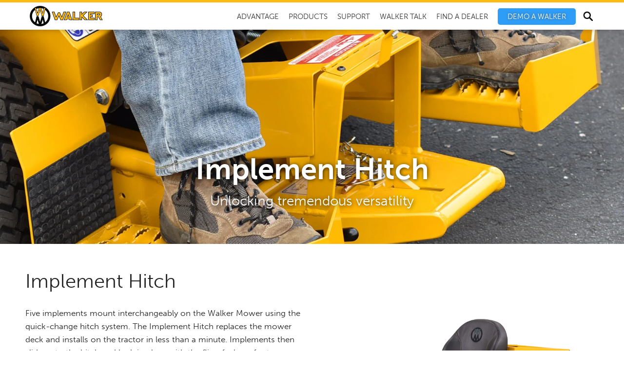

--- FILE ---
content_type: text/html; charset=UTF-8
request_url: https://www.walker.com/addons/implement-hitch
body_size: 14502
content:
<!doctype html><!--[if lt IE 7]> <html class="no-js lt-ie9 lt-ie8 lt-ie7" lang="en-us" > <![endif]--><!--[if IE 7]>    <html class="no-js lt-ie9 lt-ie8" lang="en-us" >        <![endif]--><!--[if IE 8]>    <html class="no-js lt-ie9" lang="en-us" >               <![endif]--><!--[if gt IE 8]><!--><html class="no-js" lang="en-us"><!--<![endif]--><head>
    <meta charset="utf-8">
    <meta http-equiv="X-UA-Compatible" content="IE=edge,chrome=1">
    <meta name="author" content="Walker Manufacturing">
    <meta name="description" content="Five implements mount interchangeably on the Walker Mower using the quick-change hitch system. Explore the H10 implement hitch. ">
    <meta name="generator" content="HubSpot">
    <title>The Walker H10 Implement Hitch</title>
    <link rel="shortcut icon" href="https://www.walker.com/hubfs/favicon-32x32.png">
    
<meta name="viewport" content="width=device-width, initial-scale=1">

    
    <meta property="og:description" content="Five implements mount interchangeably on the Walker Mower using the quick-change hitch system. Explore the H10 implement hitch. ">
    <meta property="og:title" content="The Walker H10 Implement Hitch">
    <meta name="twitter:description" content="Five implements mount interchangeably on the Walker Mower using the quick-change hitch system. Explore the H10 implement hitch. ">
    <meta name="twitter:title" content="The Walker H10 Implement Hitch">

    

    
    <style>
a.cta_button{-moz-box-sizing:content-box !important;-webkit-box-sizing:content-box !important;box-sizing:content-box !important;vertical-align:middle}.hs-breadcrumb-menu{list-style-type:none;margin:0px 0px 0px 0px;padding:0px 0px 0px 0px}.hs-breadcrumb-menu-item{float:left;padding:10px 0px 10px 10px}.hs-breadcrumb-menu-divider:before{content:'›';padding-left:10px}.hs-featured-image-link{border:0}.hs-featured-image{float:right;margin:0 0 20px 20px;max-width:50%}@media (max-width: 568px){.hs-featured-image{float:none;margin:0;width:100%;max-width:100%}}.hs-screen-reader-text{clip:rect(1px, 1px, 1px, 1px);height:1px;overflow:hidden;position:absolute !important;width:1px}
</style>

    

    
<!--  Added by GoogleAnalytics4 integration -->
<script>
var _hsp = window._hsp = window._hsp || [];
window.dataLayer = window.dataLayer || [];
function gtag(){dataLayer.push(arguments);}

var useGoogleConsentModeV2 = true;
var waitForUpdateMillis = 1000;


if (!window._hsGoogleConsentRunOnce) {
  window._hsGoogleConsentRunOnce = true;

  gtag('consent', 'default', {
    'ad_storage': 'denied',
    'analytics_storage': 'denied',
    'ad_user_data': 'denied',
    'ad_personalization': 'denied',
    'wait_for_update': waitForUpdateMillis
  });

  if (useGoogleConsentModeV2) {
    _hsp.push(['useGoogleConsentModeV2'])
  } else {
    _hsp.push(['addPrivacyConsentListener', function(consent){
      var hasAnalyticsConsent = consent && (consent.allowed || (consent.categories && consent.categories.analytics));
      var hasAdsConsent = consent && (consent.allowed || (consent.categories && consent.categories.advertisement));

      gtag('consent', 'update', {
        'ad_storage': hasAdsConsent ? 'granted' : 'denied',
        'analytics_storage': hasAnalyticsConsent ? 'granted' : 'denied',
        'ad_user_data': hasAdsConsent ? 'granted' : 'denied',
        'ad_personalization': hasAdsConsent ? 'granted' : 'denied'
      });
    }]);
  }
}

gtag('js', new Date());
gtag('set', 'developer_id.dZTQ1Zm', true);
gtag('config', 'G-XBCPPGY9ZS');
</script>
<script async src="https://www.googletagmanager.com/gtag/js?id=G-XBCPPGY9ZS"></script>

<!-- /Added by GoogleAnalytics4 integration -->

    <link rel="canonical" href="https://www.walker.com/addons/implement-hitch">

<!-- Google Tag Manager -->
<script>(function(w,d,s,l,i){w[l]=w[l]||[];w[l].push({'gtm.start':
new Date().getTime(),event:'gtm.js'});var f=d.getElementsByTagName(s)[0],
j=d.createElement(s),dl=l!='dataLayer'?'&l='+l:'';j.async=true;j.src=
'https://www.googletagmanager.com/gtm.js?id='+i+dl;f.parentNode.insertBefore(j,f);
})(window,document,'script','dataLayer','GTM-KP4CDSJ');</script>
<!-- End Google Tag Manager -->
<!-- SCRIPT INCLUDES EMBEDS -->
<script src="https://code.jquery.com/jquery-1.12.4.min.js"></script>
<script type="text/javascript" src="https://www.walker.com/hubfs/javascript/parallax.js"></script>
<script src="https://www.walker.com/hubfs/hub_generated/template_assets/1/1785599957/1742549270336/template_WalkerMowers-main.min.js"></script>
<script src="//fast.wistia.com/assets/external/E-v1.js" async type="text/javascript" charset="ISO-8859-1"></script>
<script src="//fast.wistia.com/static/integrations-hubspot-v1.js" async></script>
<link href="https://www.walker.com/hubfs/jquery.fancybox_v2.css" rel="stylesheet">
<script type="text/javascript" src="https://www.walker.com/hubfs/javascript/fancybox/jquery.fancybox.js"></script>
<script type="text/javascript" src="https://www.walker.com/hubfs/javascript/fancybox/jquery.fancybox-media.js"></script>
<script type="text/javascript" src="https://www.walker.com/hubfs/javascript/parallax.js"></script>
<script type="text/javascript" src="https://www.walker.com/hubfs/hub_generated/template_assets/1/4396060037/1742549270150/template_Stacktable.js"></script>
<link type="text/css" href="//cdn2.hubspot.net/hub/60864/file-1651009258-css/script/stacktable.css">
<link rel="stylesheet" href="https://s3-us-west-2.amazonaws.com/files.walker.com/soulia-popover/sp.css">

<!--AD ANALYTIC INTEGRATIONS-->

<!-- Global site tag (gtag.js) - Google Ads: 968620665 -->
<script async src="https://www.googletagmanager.com/gtag/js?id=AW-968620665"></script>
<script>
  window.dataLayer = window.dataLayer || [];
  function gtag(){dataLayer.push(arguments);}
  gtag('js', new Date());
  gtag('config', 'AW-968620665');
</script>
<!-- Google Phone Conversion -->
<script>
  gtag('config', 'AW-968620665/pLX8CLbu1IsDEPn0780D', {
	'phone_conversion_number': '800-279-8537'
  });
</script>
<!-- Google Tag Manager -->
<script>(function(w,d,s,l,i){w[l]=w[l]||[];w[l].push({'gtm.start':
new Date().getTime(),event:'gtm.js'});var f=d.getElementsByTagName(s)[0],
j=d.createElement(s),dl=l!='dataLayer'?'&l='+l:'';j.async=true;j.src=
'https://www.googletagmanager.com/gtm.js?id='+i+dl;f.parentNode.insertBefore(j,f);
})(window,document,'script','dataLayer','GTM-5CZCQP7');</script>
<!-- End Google Tag Manager -->
<!-- Google AdSense -->
<script data-ad-client="ca-pub-8431294424908375" async src="https://pagead2.googlesyndication.com/pagead/js/adsbygoogle.js"></script>
<script>
(function() {
  // Get the current URL
  var url = new URL(window.location.href);

  // Check if the URL has lat or long parameters
  if (url.searchParams.has('lat') || url.searchParams.has('long')) {
    // Remove the lat and long parameters
    url.searchParams.delete('lat');
    url.searchParams.delete('long');

    // Redirect to the updated URL without the parameters
    window.location.replace(url.toString());
  }
})();
</script>
<!-- Facebook Pixel Code -->
<script>
  if(!window.location.href.includes('lat=') && !window.location.href.includes('long=')){ 
    !function(f,b,e,v,n,t,s)
    {if(f.fbq)return;n=f.fbq=function(){n.callMethod?
    n.callMethod.apply(n,arguments):n.queue.push(arguments)};
    if(!f._fbq)f._fbq=n;n.push=n;n.loaded=!0;n.version='2.0';
    n.queue=[];t=b.createElement(e);t.async=!0;
    t.src=v;s=b.getElementsByTagName(e)[0];
    s.parentNode.insertBefore(t,s)}(window, document,'script',
    'https://connect.facebook.net/en_US/fbevents.js');
    fbq('init', '585148855567101');
    fbq('track', 'PageView');
  }
</script>
<noscript>&lt;img  height="1" width="1" style="display:none" src="https://www.facebook.com/tr?id=585148855567101&amp;amp;ev=PageView&amp;amp;noscript=1"&gt;</noscript>
<!-- End Facebook Pixel Code -->


<!--TYPE AND STYLE INTEGRATIONS-->
<!--<script src="https://use.typekit.net/tyj7uqj.js"></script>-->
<script>try{Typekit.load({ async: true });}catch(e){}</script>
<link href="https://fonts.googleapis.com/css?family=Raleway:400,300,500,600,700" rel="stylesheet" type="text/css">
<link rel="stylesheet" href="https://use.typekit.net/iad3zhf.css">
<style>
@font-face {
font-family:"museo-sans";
src:url("https://use.typekit.net/af/620bf8/00000000000000000000e7fe/27/l?primer=7cdcb44be4a7db8877ffa5c0007b8dd865b3bbc383831fe2ea177f62257a9191&fvd=n3&v=3") format("woff2"),url("https://use.typekit.net/af/620bf8/00000000000000000000e7fe/27/d?primer=7cdcb44be4a7db8877ffa5c0007b8dd865b3bbc383831fe2ea177f62257a9191&fvd=n3&v=3") format("woff"),url("https://use.typekit.net/af/620bf8/00000000000000000000e7fe/27/a?primer=7cdcb44be4a7db8877ffa5c0007b8dd865b3bbc383831fe2ea177f62257a9191&fvd=n3&v=3") format("opentype");
font-style:normal;font-weight:300;
}
@font-face {
font-family:"museo-sans";
src:url("https://use.typekit.net/af/e3ca36/00000000000000000000e805/27/l?primer=7cdcb44be4a7db8877ffa5c0007b8dd865b3bbc383831fe2ea177f62257a9191&fvd=n7&v=3") format("woff2"),url("https://use.typekit.net/af/e3ca36/00000000000000000000e805/27/d?primer=7cdcb44be4a7db8877ffa5c0007b8dd865b3bbc383831fe2ea177f62257a9191&fvd=n7&v=3") format("woff"),url("https://use.typekit.net/af/e3ca36/00000000000000000000e805/27/a?primer=7cdcb44be4a7db8877ffa5c0007b8dd865b3bbc383831fe2ea177f62257a9191&fvd=n7&v=3") format("opentype");
font-style:normal;font-weight:700;
}
</style>
<meta property="og:url" content="https://www.walker.com/addons/implement-hitch">
<meta name="twitter:card" content="summary">
<meta http-equiv="content-language" content="en-us">
<link rel="stylesheet" href="//7052064.fs1.hubspotusercontent-na1.net/hubfs/7052064/hub_generated/template_assets/DEFAULT_ASSET/1767723259071/template_layout.min.css">


<link rel="stylesheet" href="https://www.walker.com/hubfs/hub_generated/template_assets/1/3611517742/1743623705190/template_Walkerids.min.css">




</head>
<body class="   hs-content-id-4469899990 hs-site-page page hs-content-path-addons-implement-hitch hs-content-name-implement-hitch  " style="">
    <div class="header-container-wrapper">
    <div class="header-container container-fluid">

<div class="row-fluid-wrapper row-depth-1 row-number-1 ">
<div class="row-fluid ">
<div class="span12 widget-span widget-type-global_group " style="" data-widget-type="global_group" data-x="0" data-w="12">
<div class="staticHeader globalHeader" data-global-widget-path="generated_global_groups/9368483056.html"><div class="row-fluid-wrapper row-depth-1 row-number-1 ">
<div class="row-fluid ">
<div class="span12 widget-span widget-type-cell " style="" data-widget-type="cell" data-x="0" data-w="12">

<div class="row-fluid-wrapper row-depth-1 row-number-2 ">
<div class="row-fluid ">
<div class="span12 widget-span widget-type-raw_html " style="min-height: 0px!important;" data-widget-type="raw_html" data-x="0" data-w="12">
<div class="cell-wrapper layout-widget-wrapper">
<span id="hs_cos_wrapper_module_14755894558552591" class="hs_cos_wrapper hs_cos_wrapper_widget hs_cos_wrapper_type_raw_html" style="" data-hs-cos-general-type="widget" data-hs-cos-type="raw_html"><div id="submenu">
<div class="container" style="padding: 0px;color: white;">
<div style="position:relative;">
<div class="submenu-models" style="position:relative;display: inline-block;border-bottom: solid 2px #fabb14;margin: 0px 10px 0px 20px;height: 51px;margin-top: 12px;vertical-align: top;">
<div class="submenu-icon" data-color="fabb14" data-position="0" data-width="55">
<a href="https://www.walker.com/model-s?hsLang=en-us">
<img src="https://www.walker.com/hubfs/assets/elements/icon-ms.svg" alt="Model S">
<span>Model S</span>
</a>
</div>
<div class="submenu-icon" data-color="fabb14" data-position="82" data-width="57">
<a href="https://www.walker.com/model-c?hsLang=en-us">    
<img src="https://www.walker.com/hubfs/assets/elements/icon-mc.svg" alt="Model C">
<span>Model C</span>
</a>
</div>
<div class="submenu-icon" data-color="fabb14" data-position="165" data-width="57">
<a href="https://www.walker.com/model-t?hsLang=en-us">
<img src="https://www.walker.com/hubfs/assets/elements/icon-mt.svg" alt="Model T">
<span>Model T</span>
</a>
</div>                
<div class="submenu-icon" data-color="fabb14" data-position="249" data-width="57">
<a href="https://www.walker.com/model-d?hsLang=en-us">
<img src="https://www.walker.com/hubfs/assets/elements/icon-md.svg" alt="Model D">
<span>Model D</span>
</a>
</div>
<div class="submenu-icon" data-color="fabb14" data-position="332" data-width="57">
<a href="https://www.walker.com/model-r?hsLang=en-us">
<img src="https://www.walker.com/hubfs/assets/elements/icon-mr.svg" alt="Model R">
<span>Model R</span>
</a>
</div>
<div class="submenu-icon" data-color="fabb14" data-position="414" data-width="57">
<a href="https://www.walker.com/model-b?hsLang=en-us">
<img src="https://www.walker.com/hubfs/assets/elements/icon-mr-mb.svg" alt="Model B">
<span>Model B</span>
</a>
</div>
<div class="submenu-icon" data-color="fabb14" data-position="499" data-width="57">
<a href="https://www.walker.com/model-h?hsLang=en-us">
<img src="https://www.walker.com/hubfs/assets/elements/icon-mh.svg" alt="Model H">
<span>Model H</span>
</a>
</div>
<div class="submenu-icon submenu-icon-last" data-color="fabb14" data-position="581" data-width="57">
<a href="https://www.walker.com/models?hsLang=en-us">
<img src="https://www.walker.com/hubfs/assets/elements/icon-compare.svg?t=1556818895344" style="padding: 0 8px;" alt="Compare Models">
<span>Compare</span>
</a>
</div>
<div id="submenu-bar-models" style="position:absolute;top: 51px;left: 0px;height:5px;width: 0px;background: #fabb14;"></div>
</div>
<div class="submenu-level-2">
<div class="submenu-decks" style="position:relative;display: inline-block;border-bottom: solid 2px #c1575e;margin: 12px 10px 0px;height: 51px;vertical-align: top;">
<div class="submenu-icon" data-color="#c1575e" data-position="0" data-width="59">
<a href="https://www.walker.com/decks?hsLang=en-us#collection">    
<img src="https://www.walker.com/hubfs/assets/elements/icon-deck-collection.svg" alt="Collection Decks">
<span>Collection</span>
</a>
</div>
<div class="submenu-icon" data-color="#c1575e" data-position="82" data-width="59">
<a href="https://www.walker.com/decks?hsLang=en-us#mulching">
<img src="https://www.walker.com/hubfs/assets/elements/icon-deck-mulching.svg" alt="Mulching Decks">
<span>Mulching</span>
</a>
</div>
<div class="submenu-icon submenu-icon-last" data-color="#c1575e" data-position="164" data-width="59">
<a href="https://www.walker.com/decks?hsLang=en-us#discharge">
<img src="https://www.walker.com/hubfs/assets/elements/icon-deck-discharge.svg" alt="Discharge Decks">
<span>Discharge</span>
</a>
</div>
<div id="submenu-bar-decks" style="position:absolute;top: 51px;left: 0px;height:5px;width: 0px;background: #c0575e;"></div>
</div>
<div class="submenu-addons" style="position:relative;display: inline-block;border-bottom: solid 2px #2e9df7;margin: 12px 20px 0px 10px;height: 51px;vertical-align: top;">
<div class="submenu-icon" data-color="#2d9df7" data-position="0" data-width="71" style="width: 70px;">
<a href="https://www.walker.com/addons?hsLang=en-us#attachments">
<img src="https://www.walker.com/hubfs/assets/elements/icon-attachment.svg" alt="Attachments" style="width: 50px;margin: 0 auto;">
<span>Attachments</span>
</a>
</div>
<div class="submenu-icon" data-color="#2d9df7" data-position="94" data-width="71" style="width: 66px;">
<a href="https://www.walker.com/addons?hsLang=en-us#implements">
<img src="https://www.walker.com/hubfs/assets/elements/icon-implements.svg" alt="Implements" style="width: 48px;margin: 0 auto;">
<span>Implements</span>
</a>
</div>
<div class="submenu-icon submenu-icon-last" data-color="#2d9df7" data-position="188" data-width="58">
<a href="https://www.walker.com/addons?hsLang=en-us#options">
<img src="https://www.walker.com/hubfs/assets/elements/icon-options.svg" alt="Options" style="width: 36px;margin: 0 auto;">
<span>Options</span>
</a>
</div>
<div id="submenu-bar-addons" style="position:absolute;top: 51px;left: 0px;height:5px;width: 0px;background: #2d9df7;"></div>
</div>
</div>
</div>
</div>
</div>
<script>
$(document).ready(function(){
$('#q').val('SEARCH WALKER.COM');
if(window.location.pathname.indexOf('/advantage/productivity') != -1){
$('.globalHeader .hs-menu-wrapper').before('<div onclick="$(\'.language-modal-backdrop\').show()" class="language-globe"><div id="lang"></div></div>');
if(window.location.pathname.split('/')[1].length == 2){
$('#lang').html((window.location.pathname.split('/')[1]))
}else{
$('#lang').html('EN');
}
}
});
</script></span>
</div><!--end layout-widget-wrapper -->
</div><!--end widget-span -->
</div><!--end row-->
</div><!--end row-wrapper -->

<div class="row-fluid-wrapper row-depth-1 row-number-3 ">
<div class="row-fluid ">
<div class="span12 widget-span widget-type-cell container" style="max-width: none; position: fixed; width: 100%; background:white; border-top: solid 7px #fabb14; height:63px; box-shadow: 0px 2px 10px rgba(0, 0, 0, 0.21);top:-2px;" data-widget-type="cell" data-x="0" data-w="12">

<div class="row-fluid-wrapper row-depth-1 row-number-4 ">
<div class="row-fluid ">
<div class="span12 widget-span widget-type-raw_html product-bar" style="" data-widget-type="raw_html" data-x="0" data-w="12">
<div class="cell-wrapper layout-widget-wrapper">
<span id="hs_cos_wrapper_module_14484842616514714" class="hs_cos_wrapper hs_cos_wrapper_widget hs_cos_wrapper_type_raw_html" style="" data-hs-cos-general-type="widget" data-hs-cos-type="raw_html">CUSTOM HTML HERE</span>
</div><!--end layout-widget-wrapper -->
</div><!--end widget-span -->
</div><!--end row-->
</div><!--end row-wrapper -->

<div class="row-fluid-wrapper row-depth-1 row-number-5 ">
<div class="row-fluid ">
<div class="flex-menu-wrapper">
<div class="span12 widget-span widget-type-cell headerDrop" style="max-width:1200px; margin:0 auto;" data-widget-type="cell" data-x="0" data-w="12">

<div class="row-fluid-wrapper row-depth-1 row-number-6 ">
<div class="row-fluid ">
<div class="span12 widget-span widget-type-raw_html " style="" data-widget-type="raw_html" data-x="0" data-w="12">
<div class="cell-wrapper layout-widget-wrapper">
<span id="hs_cos_wrapper_module_1557509863172448" class="hs_cos_wrapper hs_cos_wrapper_widget hs_cos_wrapper_type_raw_html" style="" data-hs-cos-general-type="widget" data-hs-cos-type="raw_html"><div style="width: 100vw;height: 100px;display: block;background: white;position: fixed;top: -100px;left: 0;" id="submenu-hider"></div></span>
</div><!--end layout-widget-wrapper -->
</div><!--end widget-span -->
</div><!--end row-->
</div><!--end row-wrapper -->

<div class="row-fluid-wrapper row-depth-1 row-number-7 ">
<div class="row-fluid ">
<div class="span12 widget-span widget-type-cell navWrapper" style="background: white; border-bottom:none; height:52px;max-width:1200px;" data-widget-type="cell" data-x="0" data-w="12">

<div class="row-fluid-wrapper row-depth-2 row-number-1 ">
<div class="row-fluid ">
<div class="span2 widget-span widget-type-raw_html customLogo customLogoWLK" style="" data-widget-type="raw_html" data-x="0" data-w="2">
<div class="cell-wrapper layout-widget-wrapper">
<span id="hs_cos_wrapper_module_1557347621541337" class="hs_cos_wrapper hs_cos_wrapper_widget hs_cos_wrapper_type_raw_html" style="" data-hs-cos-general-type="widget" data-hs-cos-type="raw_html"><a href="/?hsLang=en-us">
<div id="header-logo"></div>
</a></span>
</div><!--end layout-widget-wrapper -->
</div><!--end widget-span -->
<div class="span10 widget-span widget-type-cell mobileMenu headerRight" style="margin-left:0;" data-widget-type="cell" data-x="2" data-w="10">

<div class="row-fluid-wrapper row-depth-2 row-number-2 ">
<div class="row-fluid ">
<div class="span12 widget-span widget-type-raw_html customCSE" style="" data-widget-type="raw_html" data-x="0" data-w="12">
<div class="cell-wrapper layout-widget-wrapper">
<span id="hs_cos_wrapper_module_14479696452892497" class="hs_cos_wrapper hs_cos_wrapper_widget hs_cos_wrapper_type_raw_html" style="" data-hs-cos-general-type="widget" data-hs-cos-type="raw_html"><form id="searchbox_003410666175755634482:3ao7gloazcy" action="https://www.walker.com/search">
<input value="003410666175755634482:3ao7gloazcy" name="cx" type="hidden">
<input value="FORID:11" name="cof" type="hidden">
<input id="q" style="" name="term" size="75" type="text" value="SEARCH" onFocus="this.value=''">
<input type="image" src="https://www.walker.com/hubfs/images/search-yellow.png" name="sa" value="" class="aligned">
</form></span>
</div><!--end layout-widget-wrapper -->
   </div><!--end widget-span -->
    </div><!--end row-->
</div><!--end row-wrapper -->

<div class="row-fluid-wrapper row-depth-2 row-number-3 ">
<div class="row-fluid ">
<div class="span12 widget-span widget-type-menu nav" style="background-color: #fff; text-transform:uppercase; font-size:14px; height:52px;padding-top:4px;" data-widget-type="menu" data-x="0" data-w="12">
<div class="cell-wrapper layout-widget-wrapper">
<span id="hs_cos_wrapper_module_14479642174624341" class="hs_cos_wrapper hs_cos_wrapper_widget hs_cos_wrapper_type_menu" style="" data-hs-cos-general-type="widget" data-hs-cos-type="menu"><div id="hs_menu_wrapper_module_14479642174624341" class="hs-menu-wrapper active-branch flyouts hs-menu-flow-horizontal" role="navigation" data-sitemap-name="2018-mowers-head" data-menu-id="37826419882" aria-label="Navigation Menu">
 <ul role="menu">
  <li class="hs-menu-item hs-menu-depth-1" role="none"><a href="https://www.walker.com/advantage" role="menuitem">Advantage</a></li>
  <li class="hs-menu-item hs-menu-depth-1 hs-item-has-children" role="none"><a href="javascript:;" aria-haspopup="true" aria-expanded="false" role="menuitem">Products</a>
   <ul role="menu" class="hs-menu-children-wrapper">
    <li class="hs-menu-item hs-menu-depth-2" role="none"><a href="https://www.walker.com/model-s" role="menuitem">Model S</a></li>
    <li class="hs-menu-item hs-menu-depth-2" role="none"><a href="https://www.walker.com/model-c" role="menuitem">Model C</a></li>
    <li class="hs-menu-item hs-menu-depth-2" role="none"><a href="https://www.walker.com/model-t" role="menuitem">Model T</a></li>
    <li class="hs-menu-item hs-menu-depth-2" role="none"><a href="https://www.walker.com/model-d" role="menuitem">Model D</a></li>
    <li class="hs-menu-item hs-menu-depth-2" role="none"><a href="https://www.walker.com/model-r" role="menuitem">Model R</a></li>
    <li class="hs-menu-item hs-menu-depth-2" role="none"><a href="https://www.walker.com/model-b" role="menuitem">Model B</a></li>
    <li class="hs-menu-item hs-menu-depth-2" role="none"><a href="https://www.walker.com/model-h" role="menuitem">Model H</a></li>
    <li class="hs-menu-item hs-menu-depth-2" role="none"><a href="https://www.walker.com/models" role="menuitem">Compare Models</a></li>
    <li class="hs-menu-item hs-menu-depth-2" role="none"><a href="https://www.walker.com/decks#collection" role="menuitem">Collection</a></li>
    <li class="hs-menu-item hs-menu-depth-2" role="none"><a href="https://www.walker.com/decks#mulching" role="menuitem">Mulching</a></li>
    <li class="hs-menu-item hs-menu-depth-2" role="none"><a href="https://www.walker.com/decks#discharge" role="menuitem">Discharge</a></li>
    <li class="hs-menu-item hs-menu-depth-2" role="none"><a href="https://www.walker.com/addons#attachments" role="menuitem">Attachments</a></li>
    <li class="hs-menu-item hs-menu-depth-2" role="none"><a href="https://www.walker.com/addons#implements" role="menuitem">Implements</a></li>
    <li class="hs-menu-item hs-menu-depth-2" role="none"><a href="https://www.walker.com/addons#options" role="menuitem">Options</a></li>
   </ul></li>
  <li class="hs-menu-item hs-menu-depth-1" role="none"><a href="https://www.walker.com/support" role="menuitem">Support</a></li>
  <li class="hs-menu-item hs-menu-depth-1" role="none"><a href="https://www.walker.com/walker-talk" role="menuitem">Walker Talk</a></li>
  <li class="hs-menu-item hs-menu-depth-1" role="none"><a href="https://www.walker.com/dealerlocator" role="menuitem">Find A Dealer</a></li>
  <li class="hs-menu-item hs-menu-depth-1" role="none"><a href="https://www.walker.com/demo-a-walker" role="menuitem"><span class="btn-blue">Demo a Walker</span></a></li>
  <li class="hs-menu-item hs-menu-depth-1" role="none"><a href="javascript:;" role="menuitem">Search</a></li>
 </ul>
</div></span></div><!--end layout-widget-wrapper -->
   </div><!--end widget-span -->
    </div><!--end row-->
</div><!--end row-wrapper -->

</div><!--end widget-span -->
</div><!--end row-->
</div><!--end row-wrapper -->

</div><!--end widget-span -->
</div><!--end row-->
</div><!--end row-wrapper -->

</div><!--end widget-span -->
          </div>
</div><!--end row-->
</div><!--end row-wrapper -->

</div><!--end widget-span -->
</div><!--end row-->
</div><!--end row-wrapper -->

</div><!--end widget-span -->
</div><!--end row-->
</div><!--end row-wrapper -->

<div class="row-fluid-wrapper row-depth-1 row-number-1 ">
<div class="row-fluid ">
<div class="span12 widget-span widget-type-custom_widget " style="" data-widget-type="custom_widget" data-x="0" data-w="12">
<div id="hs_cos_wrapper_module_160459797583537" class="hs_cos_wrapper hs_cos_wrapper_widget hs_cos_wrapper_type_module widget-type-rich_text" style="" data-hs-cos-general-type="widget" data-hs-cos-type="module"><span id="hs_cos_wrapper_module_160459797583537_" class="hs_cos_wrapper hs_cos_wrapper_widget hs_cos_wrapper_type_rich_text" style="" data-hs-cos-general-type="widget" data-hs-cos-type="rich_text"></span></div>

</div><!--end widget-span -->
</div><!--end row-->
</div><!--end row-wrapper -->
</div>
</div><!--end widget-span -->
</div><!--end row-->
</div><!--end row-wrapper -->

<div class="row-fluid-wrapper row-depth-1 row-number-2 ">
<div class="row-fluid ">
<div class="span12 widget-span widget-type-custom_widget " style="min-height: 0px!important;" data-widget-type="custom_widget" data-x="0" data-w="12">
<div id="hs_cos_wrapper_module_14495269085155558" class="hs_cos_wrapper hs_cos_wrapper_widget hs_cos_wrapper_type_module" style="" data-hs-cos-general-type="widget" data-hs-cos-type="module"></div>

</div><!--end widget-span -->
</div><!--end row-->
</div><!--end row-wrapper -->

    </div><!--end header -->
</div><!--end header wrapper -->

<div class="body-container-wrapper">
    <div class="body-container container-fluid">

<div class="row-fluid-wrapper row-depth-1 row-number-1 ">
<div class="row-fluid ">
<div class="span12 widget-span widget-type-widget_container walkerFlex" style="" data-widget-type="widget_container" data-x="0" data-w="12">
<span id="hs_cos_wrapper_module_14495210333484268" class="hs_cos_wrapper hs_cos_wrapper_widget_container hs_cos_wrapper_type_widget_container" style="" data-hs-cos-general-type="widget_container" data-hs-cos-type="widget_container"><div id="hs_cos_wrapper_widget_3668575837" class="hs_cos_wrapper hs_cos_wrapper_widget hs_cos_wrapper_type_custom_widget" style="" data-hs-cos-general-type="widget" data-hs-cos-type="custom_widget"><div class="header-section section parallax-window reverse " id="" style="padding: 300px 0 50px; background-color:;" data-parallax="scroll" data-image-src="http://cdn2.hubspot.net/hubfs/432255/assets/implements/H10-parallax.jpg">
    <div class="container ">
        <div class="plaxInner spanWrapper"><div class="align-center">
<h1>Implement Hitch</h1>
<h3>Unlocking tremendous versatility</h3>
</div></div>
    </div>
    
</div>

</div>
<div id="hs_cos_wrapper_widget_1468511426206" class="hs_cos_wrapper hs_cos_wrapper_widget hs_cos_wrapper_type_custom_widget" style="" data-hs-cos-general-type="widget" data-hs-cos-type="custom_widget"><div class="header-section section parallax-window  " id="" style="padding: 50px 0 0px; background-color:;" data-parallax="scroll" data-image-src="">
    <div class="container ">
        <div class="plaxInner spanWrapper"><h2>Implement Hitch</h2></div>
    </div>
    
</div>

</div>
<div id="hs_cos_wrapper_widget_1450214141870" class="hs_cos_wrapper hs_cos_wrapper_widget hs_cos_wrapper_type_custom_widget" style="" data-hs-cos-general-type="widget" data-hs-cos-type="custom_widget"><div class="section wide-white  " id="" style="padding: 0px 0 50px; background-color:;" data-parallax="scroll" data-image-src="">
    <div class="container  ">
        <div class="row-fluid spanWrapper">
            <div class="span6 widget-span copyColumn"><p>Five implements mount interchangeably on the Walker Mower using the quick-change hitch system. The Implement Hitch replaces the mower deck and installs on the tractor in less than a minute. Implements then slide onto the hitch and lock in place with the flip of a lever for true “quick change” capability.</p>
<p>The hitch assembly includes operator footrests and an electric power lift. A switch raises and lowers implements and is quadrant mounted on the Forward Speed Control lever for convenient operation.</p>
<p><span><strong>Type:</strong><span> </span><span class="accent-red">Implement</span><br><strong>Parts:</strong><span> <br></span></span><span><span>H10 - Models C19 and C19i, T, D<br>H19 - Model H<br></span></span><span><span></span></span><span>H22 - Model B, C23i<br><strong>Ideal Application:</strong><span>&nbsp;Year-</span><span>Round Versatility</span><br><strong>Key Features:&nbsp;</strong><span>Required for all Implements, toggle switch mounted on Forward&nbsp;Speed Control&nbsp;for tongue operation</span><br></span></p>
<p>&nbsp;</p>
<div id="msrp-disclaimer">&nbsp;</div></div><!-- end span6 -->
            <div class="span6 widget-span copyColumn"><p id="msrp-container"><img src="https://www.walker.com/hubfs/assets/implements/H22/B27i-H22-ATtire_Left-Front_900.png" width="100%" alt="H10-overview" data-constrained="true"></p></div><!-- end span6 -->
        </div> <!-- end row-fluid -->
    </div> <!-- end container -->
    
</div> <!-- end section -->

</div>
<div id="hs_cos_wrapper_widget_1453419355056" class="hs_cos_wrapper hs_cos_wrapper_widget hs_cos_wrapper_type_custom_widget" style="" data-hs-cos-general-type="widget" data-hs-cos-type="custom_widget"><div class="header-section section wide-ltgrey  " id="" style="padding: 50px 0 0px; background-color:;" data-parallax="scroll" data-image-src="">
    <div class="container ">
        <div class="plaxInner spanWrapper"><h2>Video</h2></div>
    </div>
    
</div>

</div>
<div id="hs_cos_wrapper_widget_1453419367046" class="hs_cos_wrapper hs_cos_wrapper_widget hs_cos_wrapper_type_custom_widget" style="" data-hs-cos-general-type="widget" data-hs-cos-type="custom_widget"><div class="section wide-ltgrey  " id="" style="padding: 0px 0 50px; background-color:;" data-parallax="scroll" data-image-src="">
    <div class="container  ">
        <div class="row-fluid spanWrapper">
            <div class="span3 widget-span copyColumn"><div class="sp-video" data-sp_id="3VTcvUURD_w">&nbsp;</div></div><!-- end span3 -->
            <div class="span3 widget-span copyColumn"></div><!-- end span3 -->
            <div class="span3 widget-span copyColumn"></div><!-- end span3 -->
            <div class="span3 widget-span copyColumn"></div><!-- end span3 -->
        </div> <!-- end row-fluid -->
    </div> <!-- end container -->
    
</div> <!-- end section -->

</div>
<div id="hs_cos_wrapper_widget_1450216530262" class="hs_cos_wrapper hs_cos_wrapper_widget hs_cos_wrapper_type_custom_widget" style="" data-hs-cos-general-type="widget" data-hs-cos-type="custom_widget"><div class="header-section section wide-white  " id="" style="padding: 50px 0 0px; background-color:;" data-parallax="scroll" data-image-src="">
    <div class="container ">
        <div class="plaxInner spanWrapper"><h2>Gallery</h2>
<p>H10 Implement Hitch for <span>Models C19 and C19i, T, D</span></p></div>
    </div>
    
</div>

</div>
<div id="hs_cos_wrapper_widget_1453417825931" class="hs_cos_wrapper hs_cos_wrapper_widget hs_cos_wrapper_type_custom_widget" style="" data-hs-cos-general-type="widget" data-hs-cos-type="custom_widget"><div class="section parallax-window   " style="padding: 10px 0 0px; background-color:;" data-parallax="scroll" data-image-src="">
    <div class="container ">
        <div class="row-fluid spanWrapper">
            <div class="span2 widget-span copyColumn"><div class="align-center"><a href="https://www.walker.com/hubfs/assets/implements/H10-left-1600.png?hsLang=en-us" class="fancybox" rel="studio" caption="
Download: <a href=&quot;http://cdn2.hubspot.net/hubfs/432255/assets/implements/H10-left-original.png&quot; target=&quot;_blank&quot;>Original</a> | <a href=&quot;http://cdn2.hubspot.net/hubfs/432255/assets/implements/H10-left-3200.png&quot; target=&quot;_blank&quot;>Large</a> | <a href=&quot;http://cdn2.hubspot.net/hubfs/432255/assets/implements/H10-left-1600.png&quot; target=&quot;_blank&quot;>Medium</a> | <a href=&quot;http://cdn2.hubspot.net/hubfs/432255/assets/implements/H10-left-900.png&quot; target=&quot;_blank&quot;>Small</a> | <a href=&quot;http://cdn2.hubspot.net/hubfs/432255/assets/implements/H10-left-400.png&quot; target=&quot;_blank&quot;>Preview</a>"><img alt="H10 Left" src="https://www.walker.com/hubfs/assets/implements/H10-left-thumb.png" title="" width="100%" style="max-width: 400px;"></a></div></div><!-- end span2 -->
            <div class="span2 widget-span copyColumn"><div class="align-center"><a href="https://www.walker.com/hubfs/assets/implements/H10-front-left-1600.png?hsLang=en-us" class="fancybox" rel="studio" caption="
Download: <a href=&quot;http://cdn2.hubspot.net/hubfs/432255/assets/implements/H10-front-left-original.png&quot; target=&quot;_blank&quot;>Original</a> | <a href=&quot;http://cdn2.hubspot.net/hubfs/432255/assets/implements/H10-front-left-3200.png&quot; target=&quot;_blank&quot;>Large</a> | <a href=&quot;http://cdn2.hubspot.net/hubfs/432255/assets/implements/H10-front-left-1600.png&quot; target=&quot;_blank&quot;>Medium</a> | <a href=&quot;http://cdn2.hubspot.net/hubfs/432255/assets/implements/H10-front-left-900.png&quot; target=&quot;_blank&quot;>Small</a> | <a href=&quot;http://cdn2.hubspot.net/hubfs/432255/assets/implements/H10-front-left-400.png&quot; target=&quot;_blank&quot;>Preview</a>"><img alt="H10 Front Left" src="https://www.walker.com/hubfs/assets/implements/H10-front-left-thumb.png" title="" width="100%" style="max-width: 400px;"></a></div></div><!-- end span2 -->
            <div class="span2 widget-span copyColumn"><div class="align-center"><a href="https://www.walker.com/hubfs/assets/implements/H10-front-1600.png?hsLang=en-us" class="fancybox" rel="studio" caption="
Download: <a href=&quot;http://cdn2.hubspot.net/hubfs/432255/assets/implements/H10-front-original.png&quot; target=&quot;_blank&quot;>Original</a> | <a href=&quot;http://cdn2.hubspot.net/hubfs/432255/assets/implements/H10-front-3200.png&quot; target=&quot;_blank&quot;>Large</a> | <a href=&quot;http://cdn2.hubspot.net/hubfs/432255/assets/implements/H10-front-1600.png&quot; target=&quot;_blank&quot;>Medium</a> | <a href=&quot;http://cdn2.hubspot.net/hubfs/432255/assets/implements/H10-front-900.png&quot; target=&quot;_blank&quot;>Small</a> | <a href=&quot;http://cdn2.hubspot.net/hubfs/432255/assets/implements/H10-front-400.png&quot; target=&quot;_blank&quot;>Preview</a>"><img alt="H10 Front" src="https://www.walker.com/hubfs/assets/implements/H10-front-thumb.png" title="" width="100%" style="max-width: 400px; width: 67%;"></a></div></div><!-- end span2 -->
            <div class="span2 widget-span copyColumn"><div class="align-center"><a href="https://www.walker.com/hubfs/assets/implements/H10-front-right-1600.png?hsLang=en-us" class="fancybox" rel="studio" caption="
Download: <a href=&quot;http://cdn2.hubspot.net/hubfs/432255/assets/implements/H10-front-right-original.png&quot; target=&quot;_blank&quot;>Original</a> | <a href=&quot;http://cdn2.hubspot.net/hubfs/432255/assets/implements/H10-front-right-3200.png&quot; target=&quot;_blank&quot;>Large</a> | <a href=&quot;http://cdn2.hubspot.net/hubfs/432255/assets/implements/H10-front-right-1600.png&quot; target=&quot;_blank&quot;>Medium</a> | <a href=&quot;http://cdn2.hubspot.net/hubfs/432255/assets/implements/H10-front-right-900.png&quot; target=&quot;_blank&quot;>Small</a> | <a href=&quot;http://cdn2.hubspot.net/hubfs/432255/assets/implements/H10-front-right-400.png&quot; target=&quot;_blank&quot;>Preview</a>"><img alt="H10 Front Right" src="https://www.walker.com/hubfs/assets/implements/H10-front-right-thumb.png" title="" width="100%" style="max-width: 400px;"></a></div></div><!-- end span2 -->
            <div class="span2 widget-span copyColumn"><div class="align-center"><a href="https://www.walker.com/hubfs/assets/implements/H10-right-1600.png?hsLang=en-us" class="fancybox" rel="studio" caption="
Download: <a href=&quot;http://cdn2.hubspot.net/hubfs/432255/assets/implements/H10-right-original.png&quot; target=&quot;_blank&quot;>Original</a> | <a href=&quot;http://cdn2.hubspot.net/hubfs/432255/assets/implements/H10-right-3200.png&quot; target=&quot;_blank&quot;>Large</a> | <a href=&quot;http://cdn2.hubspot.net/hubfs/432255/assets/implements/H10-right-1600.png&quot; target=&quot;_blank&quot;>Medium</a> | <a href=&quot;http://cdn2.hubspot.net/hubfs/432255/assets/implements/H10-right-900.png&quot; target=&quot;_blank&quot;>Small</a> | <a href=&quot;http://cdn2.hubspot.net/hubfs/432255/assets/implements/H10-right-400.png&quot; target=&quot;_blank&quot;>Preview</a>"><img alt="H10 Right" src="https://www.walker.com/hubfs/assets/implements/H10-right-thumb.png" title="" width="100%" style="max-width: 400px;"></a></div></div><!-- end span2 -->
            <div class="span2 widget-span copyColumn"><div class="align-center"><a href="https://www.walker.com/hubfs/assets/implements/H10-detail-1600.png?hsLang=en-us" class="fancybox" rel="studio" caption="
Download: <a href=&quot;http://cdn2.hubspot.net/hubfs/432255/assets/implements/H10-detail-original.png&quot; target=&quot;_blank&quot;>Original</a> | <a href=&quot;http://cdn2.hubspot.net/hubfs/432255/assets/implements/H10-detail-3200.png&quot; target=&quot;_blank&quot;>Large</a> | <a href=&quot;http://cdn2.hubspot.net/hubfs/432255/assets/implements/H10-detail-1600.png&quot; target=&quot;_blank&quot;>Medium</a> | <a href=&quot;http://cdn2.hubspot.net/hubfs/432255/assets/implements/H10-detail-900.png&quot; target=&quot;_blank&quot;>Small</a> | <a href=&quot;http://cdn2.hubspot.net/hubfs/432255/assets/implements/H10-detail-400.png&quot; target=&quot;_blank&quot;>Preview</a>"><img alt="H10 Detail" src="https://www.walker.com/hubfs/assets/implements/H10-detail-thumb.png" title="" width="100%" style="max-width: 400px;"></a></div></div><!-- end span2 -->
        </div> <!-- end row-fluid -->
    </div> <!-- end container -->
    
</div> <!-- end section -->

</div>
<div id="hs_cos_wrapper_widget_1627937425760" class="hs_cos_wrapper hs_cos_wrapper_widget hs_cos_wrapper_type_module" style="" data-hs-cos-general-type="widget" data-hs-cos-type="module"><div class="header-section section parallax-window  " id="" style="padding: 0px 0 0px; background-color:;" data-parallax="scroll" data-image-src="">
    <div class="container ">
        <div class="plaxInner spanWrapper"><p>H19 Implement Hitch for Model H</p></div>
    </div>
    
</div>

</div>
<div id="hs_cos_wrapper_widget_1627937454166" class="hs_cos_wrapper hs_cos_wrapper_widget hs_cos_wrapper_type_custom_widget" style="" data-hs-cos-general-type="widget" data-hs-cos-type="custom_widget"><div class="section parallax-window   " style="padding: 10px 0 0px; background-color:;" data-parallax="scroll" data-image-src="">
    <div class="container ">
        <div class="row-fluid spanWrapper">
            <div class="span2 widget-span copyColumn"><div class="align-center"><a href="https://www.walker.com/hubfs/assets/implements/H19-left-1600.png?hsLang=en-us" class="fancybox" rel="studio" caption="
Download: <a href=&quot;http://cdn2.hubspot.net/hubfs/432255/assets/implements/H19-left-original.png&quot; target=&quot;_blank&quot;>Original</a> | <a href=&quot;http://cdn2.hubspot.net/hubfs/432255/assets/implements/H19-left-3200.png&quot; target=&quot;_blank&quot;>Large</a> | <a href=&quot;http://cdn2.hubspot.net/hubfs/432255/assets/implements/H19-left-1600.png&quot; target=&quot;_blank&quot;>Medium</a> | <a href=&quot;http://cdn2.hubspot.net/hubfs/432255/assets/implements/H19-left-900.png&quot; target=&quot;_blank&quot;>Small</a> | <a href=&quot;http://cdn2.hubspot.net/hubfs/432255/assets/implements/H19-left-400.png&quot; target=&quot;_blank&quot;>Preview</a>"><img alt="H19 Left" src="https://www.walker.com/hubfs/assets/implements/H19-left-thumb.png" title="" width="100%" style="max-width: 400px;"></a></div></div><!-- end span2 -->
            <div class="span2 widget-span copyColumn"><div class="align-center"><a href="https://www.walker.com/hubfs/assets/implements/H19-front-left-1600.png?hsLang=en-us" class="fancybox" rel="studio" caption="
Download: <a href=&quot;http://cdn2.hubspot.net/hubfs/432255/assets/implements/H19-front-left-original.png&quot; target=&quot;_blank&quot;>Original</a> | <a href=&quot;http://cdn2.hubspot.net/hubfs/432255/assets/implements/H19-front-left-3200.png&quot; target=&quot;_blank&quot;>Large</a> | <a href=&quot;http://cdn2.hubspot.net/hubfs/432255/assets/implements/H19-front-left-1600.png&quot; target=&quot;_blank&quot;>Medium</a> | <a href=&quot;http://cdn2.hubspot.net/hubfs/432255/assets/implements/H19-front-left-900.png&quot; target=&quot;_blank&quot;>Small</a> | <a href=&quot;http://cdn2.hubspot.net/hubfs/432255/assets/implements/H19-front-left-400.png&quot; target=&quot;_blank&quot;>Preview</a>"><img alt="H19 Front Left" src="https://www.walker.com/hubfs/assets/implements/H19-front-left-thumb.png" title="" width="100%" style="max-width: 400px;"></a></div></div><!-- end span2 -->
            <div class="span2 widget-span copyColumn"><div class="align-center"><a href="https://www.walker.com/hubfs/assets/implements/H19-front-1600.png?hsLang=en-us" class="fancybox" rel="studio" caption="
Download: <a href=&quot;http://cdn2.hubspot.net/hubfs/432255/assets/implements/H19-front-original.png&quot; target=&quot;_blank&quot;>Original</a> | <a href=&quot;http://cdn2.hubspot.net/hubfs/432255/assets/implements/H19-front-3200.png&quot; target=&quot;_blank&quot;>Large</a> | <a href=&quot;http://cdn2.hubspot.net/hubfs/432255/assets/implements/H19-front-1600.png&quot; target=&quot;_blank&quot;>Medium</a> | <a href=&quot;http://cdn2.hubspot.net/hubfs/432255/assets/implements/H19-front-900.png&quot; target=&quot;_blank&quot;>Small</a> | <a href=&quot;http://cdn2.hubspot.net/hubfs/432255/assets/implements/H19-front-400.png&quot; target=&quot;_blank&quot;>Preview</a>"><img alt="H19 Front" src="https://www.walker.com/hubfs/assets/implements/H19-front-thumb.png" title="" width="100%" style="max-width: 400px;"></a></div></div><!-- end span2 -->
            <div class="span2 widget-span copyColumn"><div class="align-center"><a href="https://www.walker.com/hubfs/assets/implements/H19-front-right-1600.png?hsLang=en-us" class="fancybox" rel="studio" caption="
Download: <a href=&quot;http://cdn2.hubspot.net/hubfs/432255/assets/implements/H19-front-right-original.png&quot; target=&quot;_blank&quot;>Original</a> | <a href=&quot;http://cdn2.hubspot.net/hubfs/432255/assets/implements/H19-front-right-3200.png&quot; target=&quot;_blank&quot;>Large</a> | <a href=&quot;http://cdn2.hubspot.net/hubfs/432255/assets/implements/H19-front-right-1600.png&quot; target=&quot;_blank&quot;>Medium</a> | <a href=&quot;http://cdn2.hubspot.net/hubfs/432255/assets/implements/H19-front-right-900.png&quot; target=&quot;_blank&quot;>Small</a> | <a href=&quot;http://cdn2.hubspot.net/hubfs/432255/assets/implements/H19-front-right-400.png&quot; target=&quot;_blank&quot;>Preview</a>"><img alt="H19 Front Right" src="https://www.walker.com/hubfs/assets/implements/H19-front-right-thumb.png" title="" width="100%" style="max-width: 400px;"></a></div></div><!-- end span2 -->
            <div class="span2 widget-span copyColumn"><div class="align-center"><a href="https://www.walker.com/hubfs/assets/implements/H19-right-1600.png?hsLang=en-us" class="fancybox" rel="studio" caption="
Download: <a href=&quot;http://cdn2.hubspot.net/hubfs/432255/assets/implements/H19-right-original.png&quot; target=&quot;_blank&quot;>Original</a> | <a href=&quot;http://cdn2.hubspot.net/hubfs/432255/assets/implements/H19-right-3200.png&quot; target=&quot;_blank&quot;>Large</a> | <a href=&quot;http://cdn2.hubspot.net/hubfs/432255/assets/implements/H19-right-1600.png&quot; target=&quot;_blank&quot;>Medium</a> | <a href=&quot;http://cdn2.hubspot.net/hubfs/432255/assets/implements/H19-right-900.png&quot; target=&quot;_blank&quot;>Small</a> | <a href=&quot;http://cdn2.hubspot.net/hubfs/432255/assets/implements/H19-right-400.png&quot; target=&quot;_blank&quot;>Preview</a>"><img alt="Right" src="https://www.walker.com/hubfs/assets/implements/H19-right-thumb.png" title="" width="100%" style="max-width: 400px;"></a></div></div><!-- end span2 -->
            <div class="span2 widget-span copyColumn"><div class="align-center"><a href="https://www.walker.com/hubfs/assets/implements/H19-detail-1600.png?hsLang=en-us" class="fancybox" rel="studio" caption="
Download: <a href=&quot;http://cdn2.hubspot.net/hubfs/432255/assets/implements/H19-detail-original.png&quot; target=&quot;_blank&quot;>Original</a> | <a href=&quot;http://cdn2.hubspot.net/hubfs/432255/assets/implements/H19-detail-3200.png&quot; target=&quot;_blank&quot;>Large</a> | <a href=&quot;http://cdn2.hubspot.net/hubfs/432255/assets/implements/H19-detail-1600.png&quot; target=&quot;_blank&quot;>Medium</a> | <a href=&quot;http://cdn2.hubspot.net/hubfs/432255/assets/implements/H19-detail-900.png&quot; target=&quot;_blank&quot;>Small</a> | <a href=&quot;http://cdn2.hubspot.net/hubfs/432255/assets/implements/H19-detail-400.png&quot; target=&quot;_blank&quot;>Preview</a>"><img alt="H19 Detail" src="https://www.walker.com/hubfs/assets/implements/H19-detail-thumb.png" title="" width="100%" style="max-width: 400px;"></a></div></div><!-- end span2 -->
        </div> <!-- end row-fluid -->
    </div> <!-- end container -->
    
</div> <!-- end section -->

</div>
<div id="hs_cos_wrapper_widget_1607379296042" class="hs_cos_wrapper hs_cos_wrapper_widget hs_cos_wrapper_type_module" style="" data-hs-cos-general-type="widget" data-hs-cos-type="module"><div class="header-section section parallax-window  " id="" style="padding: 0px 0 0px; background-color:;" data-parallax="scroll" data-image-src="">
    <div class="container ">
        <div class="plaxInner spanWrapper"><p>H22 Implement Hitch for Model <span>B and C23i&nbsp;</span></p></div>
    </div>
    
</div>

</div>
<div id="hs_cos_wrapper_widget_1607377763730" class="hs_cos_wrapper hs_cos_wrapper_widget hs_cos_wrapper_type_custom_widget" style="" data-hs-cos-general-type="widget" data-hs-cos-type="custom_widget"><div class="section parallax-window   " style="padding: 0px 0 50px; background-color:;" data-parallax="scroll" data-image-src="">
    <div class="container ">
        <div class="row-fluid spanWrapper">
            <div class="span2 widget-span copyColumn"><div class="align-center"><a href="https://www.walker.com/hubfs/assets/implements/H22/B27i-H22-ATtire_Left_1600.png?hsLang=en-us" class="fancybox" rel="studio" caption="
Download: <a href=&quot;https://432255.fs1.hubspotusercontent-na1.net/hubfs/432255/assets/implements/H22/B27i-H22-ATtire_Left_original.png&quot; target=&quot;_blank&quot;>Original</a> | <a href=&quot;https://432255.fs1.hubspotusercontent-na1.net/hubfs/432255/assets/implements/H22/B27i-H22-ATtire_Left_3200.png&quot; target=&quot;_blank&quot;>Large</a> | <a href=&quot;https://432255.fs1.hubspotusercontent-na1.net/hubfs/432255/assets/implements/H22/B27i-H22-ATtire_Left_1600.png&quot; target=&quot;_blank&quot;>Medium</a> | <a href=&quot;https://432255.fs1.hubspotusercontent-na1.net/hubfs/432255/assets/implements/H22/B27i-H22-ATtire_Left_900.png&quot; target=&quot;_blank&quot;>Small</a> | <a href=&quot;https://432255.fs1.hubspotusercontent-na1.net/hubfs/432255/assets/implements/H22/B27i-H22-ATtire_Left_400.png&quot; target=&quot;_blank&quot;>Preview</a>"><img alt="H22 Left" src="https://www.walker.com/hubfs/assets/implements/H22/B27i-H22-ATtire_Left_thumb.png" title="" width="100%" style="max-width: 400px;"></a></div></div><!-- end span2 -->
            <div class="span2 widget-span copyColumn"><div class="align-center"><a href="https://www.walker.com/hubfs/assets/implements/H22/B27i-H22-ATtire_Left-Front_1600.png?hsLang=en-us" class="fancybox" rel="studio" caption="
Download: <a href=&quot;https://432255.fs1.hubspotusercontent-na1.net/hubfs/432255/assets/implements/H22/B27i-H22-ATtire_Left-Front_original.png&quot; target=&quot;_blank&quot;>Original</a> | <a href=&quot;https://432255.fs1.hubspotusercontent-na1.net/hubfs/432255/assets/implements/H22/B27i-H22-ATtire_Left-Front_3200.png&quot; target=&quot;_blank&quot;>Large</a> | <a href=&quot;https://432255.fs1.hubspotusercontent-na1.net/hubfs/432255/assets/implements/H22/B27i-H22-ATtire_Left-Front_1600.png&quot; target=&quot;_blank&quot;>Medium</a> | <a href=&quot;https://432255.fs1.hubspotusercontent-na1.net/hubfs/432255/assets/implements/H22/B27i-H22-ATtire_Left-Front_900.png&quot; target=&quot;_blank&quot;>Small</a> | <a href=&quot;https://432255.fs1.hubspotusercontent-na1.net/hubfs/432255/assets/implements/H22/B27i-H22-ATtire_Left-Front_400.png&quot; target=&quot;_blank&quot;>Preview</a>"><img alt="H22 Left Front" src="https://www.walker.com/hubfs/assets/implements/H22/B27i-H22-ATtire_Left-Front_thumb.png" title="" width="100%" style="max-width: 400px;"></a></div></div><!-- end span2 -->
            <div class="span2 widget-span copyColumn"><div class="align-center"><a href="https://www.walker.com/hubfs/assets/implements/H22/B27i-H22-ATtire_Front_1600.png?hsLang=en-us" class="fancybox" rel="studio" caption="
Download: <a href=&quot;https://432255.fs1.hubspotusercontent-na1.net/hubfs/432255/assets/implements/H22/B27i-H22-ATtire_Front_original.png&quot; target=&quot;_blank&quot;>Original</a> | <a href=&quot;https://432255.fs1.hubspotusercontent-na1.net/hubfs/432255/assets/implements/H22/B27i-H22-ATtire_Front_3200.png&quot; target=&quot;_blank&quot;>Large</a> | <a href=&quot;https://432255.fs1.hubspotusercontent-na1.net/hubfs/432255/assets/implements/H22/B27i-H22-ATtire_Front_1600.png&quot; target=&quot;_blank&quot;>Medium</a> | <a href=&quot;https://432255.fs1.hubspotusercontent-na1.net/hubfs/432255/assets/implements/H22/B27i-H22-ATtire_Front_900.png&quot; target=&quot;_blank&quot;>Small</a> | <a href=&quot;https://432255.fs1.hubspotusercontent-na1.net/hubfs/432255/assets/implements/H22/B27i-H22-ATtire_Front_400.png&quot; target=&quot;_blank&quot;>Preview</a>"><img alt="H22 Front" src="https://www.walker.com/hubfs/assets/implements/H22/B27i-H22-ATtire_Front_thumb.png" title="" width="100%" style="max-width: 400px;"></a></div></div><!-- end span2 -->
            <div class="span2 widget-span copyColumn"><div class="align-center"><a href="https://www.walker.com/hubfs/assets/implements/H22/B27i-H22-ATtire_Right-Front_1600.png?hsLang=en-us" class="fancybox" rel="studio" caption="
Download: <a href=&quot;https://432255.fs1.hubspotusercontent-na1.net/hubfs/432255/assets/implements/H22/B27i-H22-ATtire_Right-Front_original.png&quot; target=&quot;_blank&quot;>Original</a> | <a href=&quot;https://432255.fs1.hubspotusercontent-na1.net/hubfs/432255/assets/implements/H22/B27i-H22-ATtire_Right-Front_3200.png&quot; target=&quot;_blank&quot;>Large</a> | <a href=&quot;https://432255.fs1.hubspotusercontent-na1.net/hubfs/432255/assets/implements/H22/B27i-H22-ATtire_Right-Front_1600.png&quot; target=&quot;_blank&quot;>Medium</a> | <a href=&quot;https://432255.fs1.hubspotusercontent-na1.net/hubfs/432255/assets/implements/H22/B27i-H22-ATtire_Right-Front_900.png&quot; target=&quot;_blank&quot;>Small</a> | <a href=&quot;https://432255.fs1.hubspotusercontent-na1.net/hubfs/432255/assets/implements/H22/B27i-H22-ATtire_Right-Front_400.png&quot; target=&quot;_blank&quot;>Preview</a>"><img alt="H22 Right Front" src="https://www.walker.com/hubfs/assets/implements/H22/B27i-H22-ATtire_Right-Front_thumb.png" title="" width="100%" style="max-width: 400px;"></a></div></div><!-- end span2 -->
            <div class="span2 widget-span copyColumn"><div class="align-center"><a href="https://www.walker.com/hubfs/assets/implements/H22/B27i-H22-ATtire_Right_1600.png?hsLang=en-us" class="fancybox" rel="studio" caption="
Download: <a href=&quot;https://432255.fs1.hubspotusercontent-na1.net/hubfs/432255/assets/implements/H22/B27i-H22-ATtire_Right_original.png&quot; target=&quot;_blank&quot;>Original</a> | <a href=&quot;https://432255.fs1.hubspotusercontent-na1.net/hubfs/432255/assets/implements/H22/B27i-H22-ATtire_Right_3200.png&quot; target=&quot;_blank&quot;>Large</a> | <a href=&quot;https://432255.fs1.hubspotusercontent-na1.net/hubfs/432255/assets/implements/H22/B27i-H22-ATtire_Right_1600.png&quot; target=&quot;_blank&quot;>Medium</a> | <a href=&quot;https://432255.fs1.hubspotusercontent-na1.net/hubfs/432255/assets/implements/H22/B27i-H22-ATtire_Right_900.png&quot; target=&quot;_blank&quot;>Small</a> | <a href=&quot;https://432255.fs1.hubspotusercontent-na1.net/hubfs/432255/assets/implements/H22/B27i-H22-ATtire_Right_400.png&quot; target=&quot;_blank&quot;>Preview</a>"><img alt="H22 Right" src="https://www.walker.com/hubfs/assets/implements/H22/B27i-H22-ATtire_Right_thumb.png" title="" width="100%" style="max-width: 400px;"></a></div></div><!-- end span2 -->
            <div class="span2 widget-span copyColumn"></div><!-- end span2 -->
        </div> <!-- end row-fluid -->
    </div> <!-- end container -->
    
</div> <!-- end section -->

</div>
<div id="hs_cos_wrapper_widget_1450469910283" class="hs_cos_wrapper hs_cos_wrapper_widget hs_cos_wrapper_type_custom_widget" style="" data-hs-cos-general-type="widget" data-hs-cos-type="custom_widget"><div class="header-section section wide-custom  " id="" style="padding: 50px 0 20px; background-color:#FDDF8F;" data-parallax="scroll" data-image-src="">
    <div class="container ">
        <div class="plaxInner spanWrapper"><h2 style="text-align: center;">Own An Implement Hitch</h2></div>
    </div>
    
</div>

</div>
<div id="hs_cos_wrapper_widget_1583522478468" class="hs_cos_wrapper hs_cos_wrapper_widget hs_cos_wrapper_type_module" style="" data-hs-cos-general-type="widget" data-hs-cos-type="module"><div class="header-section section wide-custom  " id="" style="padding: 0px 0 50px; background-color:#FDDF8F;" data-parallax="scroll" data-image-src="">
    <div class="container ">
        <div class="plaxInner spanWrapper"><div class="row-fluid spanWrapper">
<div class="span4 widget-span copyColumn">
<div style="text-align: center;"><!--HubSpot Call-to-Action Code --><span class="hs-cta-wrapper" id="hs-cta-wrapper-e384b6a4-c2c1-4d16-9a88-8c2408f82e6d"><span class="hs-cta-node hs-cta-e384b6a4-c2c1-4d16-9a88-8c2408f82e6d" id="hs-cta-e384b6a4-c2c1-4d16-9a88-8c2408f82e6d" style="visibility: visible;" data-hs-drop="true"><a id="cta_button_432255_9ceee423-b11c-41f5-82ac-acc83222ecf8" class="cta_button" href="https://www.walker.com/cs/c/?cta_guid=9ceee423-b11c-41f5-82ac-acc83222ecf8&amp;placement_guid=e384b6a4-c2c1-4d16-9a88-8c2408f82e6d&amp;portal_id=432255&amp;canon=https%3A%2F%2Fwww.walker.com%2Fmodel-s&amp;redirect_url=[base64]&amp;click=6912886b-f4a5-477b-9a06-5dc83ea4f848&amp;hsutk=6474f45b1afb111935688e70a47dbacf&amp;signature=AAH58kFHl4kolTIZPoRrU8uYEJQXY61V-w&amp;utm_referrer=https%3A%2F%2Fwww.walker.com%2F&amp;pageId=6153063584&amp;__hstc=100182977.6474f45b1afb111935688e70a47dbacf.1580244005373.1583512835647.1583517967948.101&amp;__hssc=100182977.3.1583517967948&amp;__hsfp=1448999431&amp;contentType=standard-page&amp;hsLang=en-us" cta_dest_link="https://www.walker.com/demorequest/"><img id="hs-cta-img-e384b6a4-c2c1-4d16-9a88-8c2408f82e6d" class="hs-cta-img " style="border-width: 0px;" alt="New Call-to-action" src="/hs-fs/hub/432255/hub_generated/resized/ce1b92c5-599d-49ef-b7cb-e7f273ec3575.png" srcset="/hs-fs/hub/432255/hub_generated/resized/b1c74d02-c0b7-4da8-8ac2-a1caa8a85b98.png 4x, /hs-fs/hub/432255/hub_generated/resized/0576784b-efd0-4f96-9769-fc6334c4be23.png 3x, /hs-fs/hub/432255/hub_generated/resized/87056d7c-2902-4237-aa50-5159cde05665.png 2x" mce_noresize="1"></a></span>
<script src="/hs/cta/cta/current.js" charset="utf-8"></script>
<script type="text/javascript"> hbspt.cta._relativeUrls=true;hbspt.cta.load(432255, 'e384b6a4-c2c1-4d16-9a88-8c2408f82e6d', {}); </script>
</span><!-- end HubSpot Call-to-Action Code --></div>
<div style="text-align: center;">Request A Demo</div>
</div>
<!-- end span3 -->
<div class="span4 widget-span copyColumn">
<div style="text-align: center;"><!--HubSpot Call-to-Action Code --><span class="hs-cta-wrapper" id="hs-cta-wrapper-af50d9a2-36e0-4041-b0dd-fb800f4a8019"><span class="hs-cta-node hs-cta-af50d9a2-36e0-4041-b0dd-fb800f4a8019" id="hs-cta-af50d9a2-36e0-4041-b0dd-fb800f4a8019" style="visibility: visible;" data-hs-drop="true"><a id="cta_button_432255_418a75e9-c83e-4e90-a3d9-1fea1c02549a" class="cta_button" href="https://www.walker.com/cs/c/?cta_guid=418a75e9-c83e-4e90-a3d9-1fea1c02549a&amp;placement_guid=af50d9a2-36e0-4041-b0dd-fb800f4a8019&amp;portal_id=432255&amp;canon=https%3A%2F%2Fwww.walker.com%2Fmodel-s&amp;redirect_url=[base64]&amp;click=0f0866f4-b413-4730-addd-e15a10fe0cff&amp;hsutk=6474f45b1afb111935688e70a47dbacf&amp;signature=AAH58kGbqlbgTnhA8uSdl7OzX0KTDFSqxQ&amp;utm_referrer=https%3A%2F%2Fwww.walker.com%2F&amp;pageId=6153063584&amp;__hstc=100182977.6474f45b1afb111935688e70a47dbacf.1580244005373.1583512835647.1583517967948.101&amp;__hssc=100182977.3.1583517967948&amp;__hsfp=1448999431&amp;contentType=standard-page&amp;hsLang=en-us" cta_dest_link="https://www.walker.com/requests/download/brochure/"><img id="hs-cta-img-af50d9a2-36e0-4041-b0dd-fb800f4a8019" class="hs-cta-img " style="border-width: 0px;" alt="Download Brochure" src="/hs-fs/hub/432255/hub_generated/resized/9a4a2774-463c-441d-af97-751927af18df.png" mce_noresize="1"></a></span>
<script src="/hs/cta/cta/current.js" charset="utf-8"></script>
<script type="text/javascript"> hbspt.cta._relativeUrls=true;hbspt.cta.load(432255, 'af50d9a2-36e0-4041-b0dd-fb800f4a8019', {}); </script>
</span><!-- end HubSpot Call-to-Action Code --></div>
<div style="text-align: center;">Download Brochure</div>
</div>
<!-- end span3 --> <!-- end span3 -->
<div class="span4 widget-span copyColumn">
<div style="text-align: center;"><!--HubSpot Call-to-Action Code --><span class="hs-cta-wrapper" id="hs-cta-wrapper-bdafd149-1382-4d42-b39d-acd3a27d0cba"><span class="hs-cta-node hs-cta-bdafd149-1382-4d42-b39d-acd3a27d0cba" id="hs-cta-bdafd149-1382-4d42-b39d-acd3a27d0cba" style="visibility: visible;" data-hs-drop="true"><a id="cta_button_432255_18131181-4456-40a6-95d0-c01a12a01d6d" class="cta_button" href="https://www.walker.com/cs/c/?cta_guid=18131181-4456-40a6-95d0-c01a12a01d6d&amp;placement_guid=bdafd149-1382-4d42-b39d-acd3a27d0cba&amp;portal_id=432255&amp;canon=https%3A%2F%2Fwww.walker.com%2Fmodel-s&amp;redirect_url=[base64]&amp;click=04372261-1677-4047-9c35-f2c18f870ecc&amp;hsutk=6474f45b1afb111935688e70a47dbacf&amp;signature=AAH58kGoXGi0nBlfVXESL1B59JJDVoSjtw&amp;utm_referrer=https%3A%2F%2Fwww.walker.com%2F&amp;pageId=6153063584&amp;__hstc=100182977.6474f45b1afb111935688e70a47dbacf.1580244005373.1583512835647.1583517967948.101&amp;__hssc=100182977.3.1583517967948&amp;__hsfp=1448999431&amp;contentType=standard-page&amp;hsLang=en-us" cta_dest_link="https://www.walker.com/advantage/productivity/calculator/"><img id="hs-cta-img-bdafd149-1382-4d42-b39d-acd3a27d0cba" class="hs-cta-img " style="border-width: 0px;" alt="New Call-to-action" src="/hs-fs/hub/432255/hub_generated/resized/eeace008-6110-486c-976b-988a4d9050f1.png" srcset="/hs-fs/hub/432255/hub_generated/resized/8fd9e760-4eae-49e1-a5d4-6fdedc7881d4.png 4x, /hs-fs/hub/432255/hub_generated/resized/3ed8ba04-0122-4dbc-9e00-12457d5e05e7.png 3x, /hs-fs/hub/432255/hub_generated/resized/e861f53b-d599-4a9a-a121-49a4382df8c0.png 2x" mce_noresize="1"></a></span>
<script src="/hs/cta/cta/current.js" charset="utf-8"></script>
<script type="text/javascript"> hbspt.cta._relativeUrls=true;hbspt.cta.load(432255, 'bdafd149-1382-4d42-b39d-acd3a27d0cba', {}); </script>
</span><!-- end HubSpot Call-to-Action Code --></div>
<div style="text-align: center;">Calculate Productivity Savings</div>
</div>
<!-- end span3 --></div></div>
    </div>
</div></div>
<div id="hs_cos_wrapper_widget_1450729820405" class="hs_cos_wrapper hs_cos_wrapper_widget hs_cos_wrapper_type_custom_widget" style="" data-hs-cos-general-type="widget" data-hs-cos-type="custom_widget"><div class="header-section section wide-ltgrey  " id="" style="padding: 50px 0 50px; background-color:;" data-parallax="scroll" data-image-src="">
    <div class="container ">
        <div class="plaxInner spanWrapper"><h2>Compatibility</h2>
<div data-model="C" class="span2 align-center"><a href="/model-c?hsLang=en-us"><img src="https://www.walker.com/hubfs/assets/elements/thumbs/model-c.png">Model C</a></div>
<div data-model="T" class="span2 align-center"><a href="/model-T?hsLang=en-us"><img src="https://www.walker.com/hubfs/assets/elements/thumbs/model-t.png">Model T</a></div>
<div data-model="D" class="span2 align-center"><a href="/model-d?hsLang=en-us"><img src="https://www.walker.com/hubfs/assets/elements/thumbs/model-d.png">Model D</a></div>
<div data-model="B" class="span2 align-center"><a href="/model-b?hsLang=en-us"><img src="https://www.walker.com/hubfs/assets/elements/thumbs/model-b.png">Model B</a></div>
<div data-model="H" class="span2 align-center"><a href="/model-h?hsLang=en-us"><img src="https://www.walker.com/hubfs/assets/elements/thumbs/model-h.png">Model H</a></div></div>
    </div>
    
</div>

</div>
<div id="hs_cos_wrapper_widget_1450896347243" class="hs_cos_wrapper hs_cos_wrapper_widget hs_cos_wrapper_type_custom_widget" style="" data-hs-cos-general-type="widget" data-hs-cos-type="custom_widget"><div class="header-section section wide-white  " id="" style="padding: 50px 0 0px; background-color:;" data-parallax="scroll" data-image-src="">
    <div class="container ">
        <div class="plaxInner spanWrapper"><h2>Downloads</h2></div>
    </div>
    
</div>

</div>
<div id="hs_cos_wrapper_widget_1459196941585" class="hs_cos_wrapper hs_cos_wrapper_widget hs_cos_wrapper_type_custom_widget" style="" data-hs-cos-general-type="widget" data-hs-cos-type="custom_widget"><div class="section wide-white  " id="" style="padding: 0px 0 50px; background-color:;" data-parallax="scroll" data-image-src="">
    <div class="container  ">
        <div class="row-fluid spanWrapper">
            <div class="span3 widget-span copyColumn">
<div class="align-center"><a href="https://www.walker.com/requests/product-catalog?hsLang=en-us">
<p><img alt="Product Catalog" src="https://www.walker.com/hs-fs/hubfs/assets/downloads/catalogs/Product-Catalog_English.jpg?height=178&amp;name=Product-Catalog_English.jpg" border="0" height="178"></p>
<p>Product Catalog</p>
</a></div></div><!-- end span3 -->
            <div class="span3 widget-span copyColumn">
<div class="align-center"><a href="https://www.walker.com/hubfs/PDF/6618-10_Complete.pdf?hsLang=en-us">
<p><img alt="Operator's Manual (6618-1)" src="https://www.walker.com/hs-fs/hubfs/assets/downloads/6618-1-cover.jpg?height=178&amp;name=6618-1-cover.jpg" border="0" height="178"></p>
<p>Operator's Manual (6618-1)</p>
</a></div></div><!-- end span3 -->
            <div class="span3 widget-span copyColumn"></div><!-- end span3 -->
            <div class="span3 widget-span copyColumn"></div><!-- end span3 -->
        </div> <!-- end row-fluid -->
    </div> <!-- end container -->
    
</div> <!-- end section -->

</div>
<div id="hs_cos_wrapper_widget_1450897036079" class="hs_cos_wrapper hs_cos_wrapper_widget hs_cos_wrapper_type_space" style="" data-hs-cos-general-type="widget" data-hs-cos-type="space"></div></span>
</div><!--end widget-span -->
</div><!--end row-->
</div><!--end row-wrapper -->

    </div><!--end body -->
</div><!--end body wrapper -->

<div class="footer-container-wrapper">
    <div class="footer-container container-fluid">

<div class="row-fluid-wrapper row-depth-1 row-number-1 ">
<div class="row-fluid ">
<div class="span12 widget-span widget-type-global_group " style="" data-widget-type="global_group" data-x="0" data-w="12">
<div class="" data-global-widget-path="generated_global_groups/3743502180.html"><div class="row-fluid-wrapper row-depth-1 row-number-1 ">
<div class="row-fluid ">
<div class="wide-black"><div class="container">
<div class="span12 widget-span widget-type-cell " style="" data-widget-type="cell" data-x="0" data-w="12">

<div class="row-fluid-wrapper row-depth-1 row-number-2 ">
<div class="row-fluid ">
<div class="span8 widget-span widget-type-rich_text walkerWebsites" style="" data-widget-type="rich_text" data-x="0" data-w="8">
<div class="cell-wrapper layout-widget-wrapper">
<span id="hs_cos_wrapper_module_14479712356498" class="hs_cos_wrapper hs_cos_wrapper_widget hs_cos_wrapper_type_rich_text" style="" data-hs-cos-general-type="widget" data-hs-cos-type="rich_text"><ul>
<li>Walker Websites:</li>
<li><a href="//www.walker.com?hsLang=en-us">Walker Mowers</a></li>
<li><a href="//www.walkertalk.com?hsLang=en-us">Walker Talk Magazine</a></li>
<li><a href="http://www.walkerware.com">Walker Ware Gear</a></li>
<li><a href="http://www.walkerdealer.com">Walker Dealer</a></li>
</ul></span>
</div><!--end layout-widget-wrapper -->
</div><!--end widget-span -->
<div class="span4 widget-span widget-type-cell languageSearch" style="" data-widget-type="cell" data-x="8" data-w="4">

<div class="row-fluid-wrapper row-depth-1 row-number-3 ">
<div class="row-fluid ">
<div class="span12 widget-span widget-type-rich_text siteSearch siteSearchFooter" style="" data-widget-type="rich_text" data-x="0" data-w="12">
<div class="cell-wrapper layout-widget-wrapper">
<span id="hs_cos_wrapper_module_144797123564910" class="hs_cos_wrapper hs_cos_wrapper_widget hs_cos_wrapper_type_rich_text" style="" data-hs-cos-general-type="widget" data-hs-cos-type="rich_text"><p><a><img alt="Site Search" src="https://www.walker.com/hubfs/images/search-yellow.png"> Site Search</a></p></span>
</div><!--end layout-widget-wrapper -->
</div><!--end widget-span -->
</div><!--end row-->
</div><!--end row-wrapper -->

<div class="row-fluid-wrapper row-depth-1 row-number-4 ">
<div class="row-fluid ">
<div class="span12 widget-span widget-type-raw_html footerCSE" style="" data-widget-type="raw_html" data-x="0" data-w="12">
<div class="cell-wrapper layout-widget-wrapper">
<span id="hs_cos_wrapper_module_14484832503201647" class="hs_cos_wrapper hs_cos_wrapper_widget hs_cos_wrapper_type_raw_html" style="" data-hs-cos-general-type="widget" data-hs-cos-type="raw_html"><form id="searchbox_003410666175755634482:3ao7gloazcy" action="/search">
<input value="003410666175755634482:3ao7gloazcy" name="cx" type="hidden">
<input value="FORID:11" name="cof" type="hidden">
<input id="q" style="" name="term" size="75" type="text" value="SEARCH" onFocus="this.value=''">
<input type="image" src="https://www.walker.com/hubfs/images/search-yellow.png" name="sa" value="" class="aligned">
</form></span>
</div><!--end layout-widget-wrapper -->
</div><!--end widget-span -->
</div><!--end row-->
</div><!--end row-wrapper -->

</div><!--end widget-span -->
</div><!--end row-->
</div><!--end row-wrapper -->

<div class="row-fluid-wrapper row-depth-1 row-number-5 ">
<div class="row-fluid ">
<div class="span2 widget-span widget-type-cell footerMenu" style="" data-widget-type="cell" data-x="0" data-w="2">

<div class="row-fluid-wrapper row-depth-1 row-number-6 ">
<div class="row-fluid ">
<div class="span12 widget-span widget-type-simple_menu " style="" data-widget-type="simple_menu" data-x="0" data-w="12">
<div class="cell-wrapper layout-widget-wrapper">
<span id="hs_cos_wrapper_module_144797123564912" class="hs_cos_wrapper hs_cos_wrapper_widget hs_cos_wrapper_type_simple_menu" style="" data-hs-cos-general-type="widget" data-hs-cos-type="simple_menu"><div id="hs_menu_wrapper_module_144797123564912" class="hs-menu-wrapper active-branch flyouts hs-menu-flow-vertical" role="navigation" data-sitemap-name="" data-menu-id="" aria-label="Navigation Menu">
 <ul role="menu">
  <li class="hs-menu-item hs-menu-depth-1" role="none"><a href="https://www.walker.com/advantage" role="menuitem" target="_self">Advantage</a></li>
  <li class="hs-menu-item hs-menu-depth-1" role="none"><a href="https://www.walker.com/advantage/productivity/" role="menuitem" target="_self">Productivity</a></li>
  <li class="hs-menu-item hs-menu-depth-1" role="none"><a href="https://www.walker.com/advantage/beautiful-cut" role="menuitem" target="_self">Beautiful Cut</a></li>
  <li class="hs-menu-item hs-menu-depth-1" role="none"><a href="https://www.walker.com/advantage/productivity/property-studies/" role="menuitem" target="_self">Property Studies</a></li>
  <li class="hs-menu-item hs-menu-depth-1" role="none"><a href="https://www.walker.com/advantage/productivity/calculator/" role="menuitem" target="_self">Calculator</a></li>
 </ul>
</div></span>
</div><!--end layout-widget-wrapper -->
</div><!--end widget-span -->
</div><!--end row-->
</div><!--end row-wrapper -->

<div class="row-fluid-wrapper row-depth-1 row-number-7 ">
<div class="row-fluid ">
<div class="span12 widget-span widget-type-simple_menu " style="" data-widget-type="simple_menu" data-x="0" data-w="12">
<div class="cell-wrapper layout-widget-wrapper">
<span id="hs_cos_wrapper_module_144797123564913" class="hs_cos_wrapper hs_cos_wrapper_widget hs_cos_wrapper_type_simple_menu" style="" data-hs-cos-general-type="widget" data-hs-cos-type="simple_menu"><div id="hs_menu_wrapper_module_144797123564913" class="hs-menu-wrapper active-branch flyouts hs-menu-flow-vertical" role="navigation" data-sitemap-name="" data-menu-id="" aria-label="Navigation Menu">
 <ul role="menu">
  <li class="hs-menu-item hs-menu-depth-1" role="none"><a href="https://www.walker.com/video" role="menuitem" target="_self">Media</a></li>
  <li class="hs-menu-item hs-menu-depth-1" role="none"><a href="https://youtube.com/walkermowers" role="menuitem" target="_self">Videos</a></li>
  <li class="hs-menu-item hs-menu-depth-1" role="none"><a href="https://www.walkertalk.com" role="menuitem" target="_self">Newsletter</a></li>
  <li class="hs-menu-item hs-menu-depth-1" role="none"><a href="https://www.walker.com/requests/subscribe" role="menuitem" target="_self">Subscribe</a></li>
  <li class="hs-menu-item hs-menu-depth-1" role="none"><a href="https://www.walker.com/requests/media-kit-download" role="menuitem" target="_self">Media Kit</a></li>
 </ul>
</div></span>
</div><!--end layout-widget-wrapper -->
</div><!--end widget-span -->
</div><!--end row-->
</div><!--end row-wrapper -->

</div><!--end widget-span -->
<div class="span2 widget-span widget-type-cell footerMenu" style="" data-widget-type="cell" data-x="2" data-w="2">

<div class="row-fluid-wrapper row-depth-1 row-number-8 ">
<div class="row-fluid ">
<div class="span12 widget-span widget-type-rich_text " style="" data-widget-type="rich_text" data-x="0" data-w="12">
<div class="cell-wrapper layout-widget-wrapper">
<span id="hs_cos_wrapper_module_14728284499091810" class="hs_cos_wrapper hs_cos_wrapper_widget hs_cos_wrapper_type_rich_text" style="" data-hs-cos-general-type="widget" data-hs-cos-type="rich_text"><div id="hs_menu_wrapper_module_144797123564912" class="hs-menu-wrapper active-branch flyouts hs-menu-flow-vertical" data-sitemap-name="" data-menu-id="" aria-label="Navigation Menu" role="navigation">
<ul>
<li class="hs-menu-item hs-menu-depth-1"><a href="https://www.walker.com/tractors" target="_self" role="menuitem">Tractors</a></li>
<li class="hs-menu-item hs-menu-depth-1"><a href="/models/s18" target="_self" style="display: inline;" role="">S18</a></li>
<li class="hs-menu-item hs-menu-depth-1"><a href="/models/C19" target="_self" style="display: inline;" role="">C19</a> | <a href="/models/C19i" target="_self" style="display: inline;" role="">C19i</a> | <a href="/models/c23i" target="_self" style="display: inline;" role="">C23i</a></li>
<li class="hs-menu-item hs-menu-depth-1"><a href="/models/T23" target="_self" style="display: inline;" role="">T23</a> | <a href="/models/T27i" target="_self" style="display: inline;" role="">T27i</a></li>
<li class="hs-menu-item hs-menu-depth-1"><a href="/models/d21d" target="_self" style="display: inline;" role="">D21d</a></li>
<li class="hs-menu-item hs-menu-depth-1"><a href="/models/r22" style="display: inline;" role="" rel="noopener">R22</a></li>
<li class="hs-menu-item hs-menu-depth-1"><a href="/models/b23i" target="_self" style="display: inline;" role="">B23i</a> | <a href="/models/b27i" target="_self" style="display: inline;" role="">B27i</a></li>
<li class="hs-menu-item hs-menu-depth-1"><a href="/models/H24d" target="_self" style="display: inline;" role="">H24d</a> | <a href="/models/H27i" target="_self" style="display: inline;" role="">H27i</a> | <a href="/models/H38i" style="display: inline;" role="" rel="noopener">H38i</a></li>
</ul>
</div></span>
</div><!--end layout-widget-wrapper -->
</div><!--end widget-span -->
</div><!--end row-->
</div><!--end row-wrapper -->

</div><!--end widget-span -->
<div class="span2 widget-span widget-type-cell footerMenu" style="" data-widget-type="cell" data-x="4" data-w="2">

<div class="row-fluid-wrapper row-depth-1 row-number-9 ">
<div class="row-fluid ">
<div class="span12 widget-span widget-type-simple_menu " style="" data-widget-type="simple_menu" data-x="0" data-w="12">
<div class="cell-wrapper layout-widget-wrapper">
<span id="hs_cos_wrapper_module_144797123564917" class="hs_cos_wrapper hs_cos_wrapper_widget hs_cos_wrapper_type_simple_menu" style="" data-hs-cos-general-type="widget" data-hs-cos-type="simple_menu"><div id="hs_menu_wrapper_module_144797123564917" class="hs-menu-wrapper active-branch flyouts hs-menu-flow-vertical" role="navigation" data-sitemap-name="" data-menu-id="" aria-label="Navigation Menu">
 <ul role="menu">
  <li class="hs-menu-item hs-menu-depth-1" role="none"><a href="/decks/" role="menuitem" target="_self">Decks</a></li>
  <li class="hs-menu-item hs-menu-depth-1" role="none"><a href="/decks#collection" role="menuitem" target="_self">Collection</a></li>
  <li class="hs-menu-item hs-menu-depth-1" role="none"><a href="/decks#discharge" role="menuitem" target="_self">Side Discharge</a></li>
  <li class="hs-menu-item hs-menu-depth-1" role="none"><a href="/decks#discharge" role="menuitem" target="_self">Rear Discharge</a></li>
  <li class="hs-menu-item hs-menu-depth-1" role="none"><a href="/decks#mulching" role="menuitem" target="_self">Mulching</a></li>
 </ul>
</div></span>
</div><!--end layout-widget-wrapper -->
</div><!--end widget-span -->
</div><!--end row-->
</div><!--end row-wrapper -->

<div class="row-fluid-wrapper row-depth-1 row-number-10 ">
<div class="row-fluid ">
<div class="span12 widget-span widget-type-simple_menu " style="" data-widget-type="simple_menu" data-x="0" data-w="12">
<div class="cell-wrapper layout-widget-wrapper">
<span id="hs_cos_wrapper_module_144797123564918" class="hs_cos_wrapper hs_cos_wrapper_widget hs_cos_wrapper_type_simple_menu" style="" data-hs-cos-general-type="widget" data-hs-cos-type="simple_menu"><div id="hs_menu_wrapper_module_144797123564918" class="hs-menu-wrapper active-branch flyouts hs-menu-flow-vertical" role="navigation" data-sitemap-name="" data-menu-id="" aria-label="Navigation Menu">
 <ul role="menu">
  <li class="hs-menu-item hs-menu-depth-1" role="none"><a href="https://www.walker.com/addons" role="menuitem" target="_self">Add-ons</a></li>
  <li class="hs-menu-item hs-menu-depth-1" role="none"><a href="/addons#attachments" role="menuitem" target="_self">Attachments</a></li>
  <li class="hs-menu-item hs-menu-depth-1" role="none"><a href="/addons#implements" role="menuitem" target="_self">Implements</a></li>
  <li class="hs-menu-item hs-menu-depth-1" role="none"><a href="/addons#options" role="menuitem" target="_self">Options</a></li>
 </ul>
</div></span>
</div><!--end layout-widget-wrapper -->
</div><!--end widget-span -->
</div><!--end row-->
</div><!--end row-wrapper -->

</div><!--end widget-span -->
<div class="span2 widget-span widget-type-cell footerMenu" style="" data-widget-type="cell" data-x="6" data-w="2">

<div class="row-fluid-wrapper row-depth-1 row-number-11 ">
<div class="row-fluid ">
<div class="span12 widget-span widget-type-simple_menu " style="" data-widget-type="simple_menu" data-x="0" data-w="12">
<div class="cell-wrapper layout-widget-wrapper">
<span id="hs_cos_wrapper_module_144797123564920" class="hs_cos_wrapper hs_cos_wrapper_widget hs_cos_wrapper_type_simple_menu" style="" data-hs-cos-general-type="widget" data-hs-cos-type="simple_menu"><div id="hs_menu_wrapper_module_144797123564920" class="hs-menu-wrapper active-branch flyouts hs-menu-flow-vertical" role="navigation" data-sitemap-name="" data-menu-id="" aria-label="Navigation Menu">
 <ul role="menu">
  <li class="hs-menu-item hs-menu-depth-1" role="none"><a href="https://www.walker.com/support" role="menuitem" target="_self">Support</a></li>
  <li class="hs-menu-item hs-menu-depth-1" role="none"><a href="https://www.walker.com/requests/contact" role="menuitem" target="_self">Contact Us</a></li>
  <li class="hs-menu-item hs-menu-depth-1" role="none"><a href="https://www.walker.com/manuals/" role="menuitem" target="_self">Download Manuals</a></li>
  <li class="hs-menu-item hs-menu-depth-1" role="none"><a href="https://www.walker.com/dealerlocator" role="menuitem" target="_self">Find a Service Center</a></li>
  <li class="hs-menu-item hs-menu-depth-1" role="none"><a href="http://walkerdealer.com/" role="menuitem" target="_self">Dealer Login</a></li>
  <li class="hs-menu-item hs-menu-depth-1" role="none"><a href="https://www.walker.com/hydro" role="menuitem" target="_self">Walker Transmissions</a></li>
 </ul>
</div></span>
</div><!--end layout-widget-wrapper -->
</div><!--end widget-span -->
</div><!--end row-->
</div><!--end row-wrapper -->

<div class="row-fluid-wrapper row-depth-1 row-number-12 ">
<div class="row-fluid ">
<div class="span12 widget-span widget-type-simple_menu " style="" data-widget-type="simple_menu" data-x="0" data-w="12">
<div class="cell-wrapper layout-widget-wrapper">
<span id="hs_cos_wrapper_module_144797123564921" class="hs_cos_wrapper hs_cos_wrapper_widget hs_cos_wrapper_type_simple_menu" style="" data-hs-cos-general-type="widget" data-hs-cos-type="simple_menu"><div id="hs_menu_wrapper_module_144797123564921" class="hs-menu-wrapper active-branch flyouts hs-menu-flow-vertical" role="navigation" data-sitemap-name="" data-menu-id="" aria-label="Navigation Menu">
 <ul role="menu">
  <li class="hs-menu-item hs-menu-depth-1" role="none"><a href="https://www.walker.com/advantage/productivity/own-a-walker" role="menuitem" target="_self">Buy</a></li>
  <li class="hs-menu-item hs-menu-depth-1" role="none"><a href="https://www.walker.com/financing/" role="menuitem" target="_self">Retail Financing</a></li>
  <li class="hs-menu-item hs-menu-depth-1" role="none"><a href="https://www.walker.com/demorequest/" role="menuitem" target="_self">Request A Demo</a></li>
  <li class="hs-menu-item hs-menu-depth-1" role="none"><a href="https://www.walker.com/dealerlocator" role="menuitem" target="_self">Find a Dealer</a></li>
  <li class="hs-menu-item hs-menu-depth-1" role="none"><a href="https://www.walker.com/see-the-walker" role="menuitem" target="_self">See the Walker</a></li>
  <li class="hs-menu-item hs-menu-depth-1" role="none"><a href="https://www.walker.com/government-sales" role="menuitem" target="_self">Government Sales</a></li>
 </ul>
</div></span>
</div><!--end layout-widget-wrapper -->
</div><!--end widget-span -->
</div><!--end row-->
</div><!--end row-wrapper -->

</div><!--end widget-span -->
<div class="span2 widget-span widget-type-cell footerMenu" style="" data-widget-type="cell" data-x="8" data-w="2">

<div class="row-fluid-wrapper row-depth-1 row-number-13 ">
<div class="row-fluid ">
<div class="span12 widget-span widget-type-simple_menu " style="" data-widget-type="simple_menu" data-x="0" data-w="12">
<div class="cell-wrapper layout-widget-wrapper">
<span id="hs_cos_wrapper_module_144797123564923" class="hs_cos_wrapper hs_cos_wrapper_widget hs_cos_wrapper_type_simple_menu" style="" data-hs-cos-general-type="widget" data-hs-cos-type="simple_menu"><div id="hs_menu_wrapper_module_144797123564923" class="hs-menu-wrapper active-branch flyouts hs-menu-flow-vertical" role="navigation" data-sitemap-name="" data-menu-id="" aria-label="Navigation Menu">
 <ul role="menu">
  <li class="hs-menu-item hs-menu-depth-1" role="none"><a href="https://www.walker.com/about/story" role="menuitem" target="_self">About Us</a></li>
  <li class="hs-menu-item hs-menu-depth-1" role="none"><a href="https://www.walker.com/about/story" role="menuitem" target="_self">Our Story</a></li>
  <li class="hs-menu-item hs-menu-depth-1" role="none"><a href="https://www.walker.com/factory-tour" role="menuitem" target="_self">Factory Tour</a></li>
  <li class="hs-menu-item hs-menu-depth-1" role="none"><a href="https://www.walker.com/what-we-believe" role="menuitem" target="_self">What We Believe</a></li>
  <li class="hs-menu-item hs-menu-depth-1" role="none"><a href="https://www.walker.com/leadership" role="menuitem" target="_self">Leadership</a></li>
  <li class="hs-menu-item hs-menu-depth-1" role="none"><a href="https://www.walker.com/employment" role="menuitem" target="_self">Employment</a></li>
  <li class="hs-menu-item hs-menu-depth-1" role="none"><a href="https://www.walker.com/requests/become-a-dealer" role="menuitem" target="_self">Become A Walker Dealer</a></li>
  <li class="hs-menu-item hs-menu-depth-1" role="none"><a href="http://www.walkerhymnsing.com" role="menuitem" target="_self">Walker Hymn Sing</a></li>
 </ul>
</div></span>
</div><!--end layout-widget-wrapper -->
</div><!--end widget-span -->
</div><!--end row-->
</div><!--end row-wrapper -->

</div><!--end widget-span -->
<div class="span2 widget-span widget-type-cell footerMenu footerContact" style="" data-widget-type="cell" data-x="10" data-w="2">

<div class="row-fluid-wrapper row-depth-1 row-number-14 ">
<div class="row-fluid ">
<div class="span12 widget-span widget-type-rich_text " style="" data-widget-type="rich_text" data-x="0" data-w="12">
<div class="cell-wrapper layout-widget-wrapper">
<span id="hs_cos_wrapper_module_144837501153910629" class="hs_cos_wrapper hs_cos_wrapper_widget hs_cos_wrapper_type_rich_text" style="" data-hs-cos-general-type="widget" data-hs-cos-type="rich_text"><div id="hs_menu_wrapper_module_144797123564912" class="hs-menu-wrapper active-branch flyouts hs-menu-flow-vertical" data-sitemap-name="" data-menu-id="" aria-label="Navigation Menu" role="navigation">
<ul>
<li class="hs-menu-item hs-menu-depth-1"><a href="https://www.walker.com/requests/contact?hsLang=en-us">Contact</a></li>
<li class="hs-menu-item hs-menu-depth-1"><a href="tel://8002798537">800-279-8537</a></li>
<li class="hs-menu-item hs-menu-depth-1" style="color: #ccc;">5925 E. Harmony Rd</li>
<li class="hs-menu-item hs-menu-depth-1" style="color: #ccc;">Fort Collins, CO 80528</li>
<li class="hs-menu-item hs-menu-depth-1"><a href="https://www.google.com/maps/place/Walker+Manufacturing+Co/@40.5227757,-104.9676392,15z/data=!4m5!3m4!1s0x0:0x48dc96493da9f27d!8m2!3d40.5227757!4d-104.9676392">(map)</a></li>
<li class="hs-menu-item hs-menu-depth-1">&nbsp;</li>
<li class="hs-menu-item hs-menu-depth-1"><a href="https://www.walker.com/requests/contact?hsLang=en-us">Message Us</a></li>
</ul>
</div></span>
</div><!--end layout-widget-wrapper -->
</div><!--end widget-span -->
</div><!--end row-->
</div><!--end row-wrapper -->

</div><!--end widget-span -->
</div><!--end row-->
</div><!--end row-wrapper -->

<div class="row-fluid-wrapper row-depth-1 row-number-15 ">
<div class="row-fluid ">
<div class="span12 widget-span widget-type-cell footerLower" style="" data-widget-type="cell" data-x="0" data-w="12">

<div class="row-fluid-wrapper row-depth-1 row-number-16 ">
<div class="row-fluid ">
<div class="span4 widget-span widget-type-raw_jinja copyright" style="text-align:center;" data-widget-type="raw_jinja" data-x="0" data-w="4">
COPYRIGHT ©2026 WALKER MANUFACTURING<br>
<a href="//www.walker.com/terms-of-use?hsLang=en-us">LEGAL</a> | <a href="//www.walker.com/privacy-policy?hsLang=en-us">PRIVACY</a></div><!--end widget-span -->

<div class="span3 widget-span widget-type-rich_text footerSocial" style="" data-widget-type="rich_text" data-x="4" data-w="3">
<div class="cell-wrapper layout-widget-wrapper">
<span id="hs_cos_wrapper_module_144837537955017586" class="hs_cos_wrapper hs_cos_wrapper_widget hs_cos_wrapper_type_rich_text" style="" data-hs-cos-general-type="widget" data-hs-cos-type="rich_text"><ul>
<li><a href="https://www.youtube.com/user/WalkerMowersTV?sub_confirmation=1" target="_blank"><img src="//www.walker.com/hubfs/images/youtube.jpg" alt="youtube"></a></li>
<li><a href="https://www.facebook.com/walkermowers" target="_blank"><img src="//www.walker.com/hubfs/images/facebook.jpg" alt="facebook"></a></li>
<li><a href="https://twitter.com/walkermowers" target="_blank"><img src="//www.walker.com/hubfs/images/twitter.jpg" alt="twitter"></a></li>
<li><a href="https://instagram.com/walkermowers/" target="_blank"><img src="//www.walker.com/hubfs/images/instagram.jpg" alt="instagram"></a></li>
</ul></span>
</div><!--end layout-widget-wrapper -->
</div><!--end widget-span -->
<div class="span5 widget-span widget-type-linked_image footerLogo" style="text-align:center;" data-widget-type="linked_image" data-x="7" data-w="5">
<div class="cell-wrapper layout-widget-wrapper">
<span id="hs_cos_wrapper_module_144797123564928" class="hs_cos_wrapper hs_cos_wrapper_widget hs_cos_wrapper_type_linked_image" style="" data-hs-cos-general-type="widget" data-hs-cos-type="linked_image"><a href="//www.walker.com/?hsLang=en-us" id="hs-link-module_144797123564928" style="border-width:0px;border:0px;"><img src="https://www.walker.com/hs-fs/hubfs/images/footerLogo.png?width=300&amp;name=footerLogo.png" class="hs-image-widget " style="width:300px;border-width:0px;border:0px;" width="300" alt="Walker Mowers" title="Walker Mowers" srcset="https://www.walker.com/hs-fs/hubfs/images/footerLogo.png?width=150&amp;name=footerLogo.png 150w, https://www.walker.com/hs-fs/hubfs/images/footerLogo.png?width=300&amp;name=footerLogo.png 300w, https://www.walker.com/hs-fs/hubfs/images/footerLogo.png?width=450&amp;name=footerLogo.png 450w, https://www.walker.com/hs-fs/hubfs/images/footerLogo.png?width=600&amp;name=footerLogo.png 600w, https://www.walker.com/hs-fs/hubfs/images/footerLogo.png?width=750&amp;name=footerLogo.png 750w, https://www.walker.com/hs-fs/hubfs/images/footerLogo.png?width=900&amp;name=footerLogo.png 900w" sizes="(max-width: 300px) 100vw, 300px"></a></span></div><!--end layout-widget-wrapper -->
</div><!--end widget-span -->
</div><!--end row-->
</div><!--end row-wrapper -->

</div><!--end widget-span -->
</div><!--end row-->
</div><!--end row-wrapper -->

</div><!--end widget-span -->
</div></div>
</div><!--end row-->
</div><!--end row-wrapper -->

<div class="row-fluid-wrapper row-depth-1 row-number-17 ">
<div class="row-fluid ">
<div class="span12 widget-span widget-type-raw_html " style="min-height: 0px!important;" data-widget-type="raw_html" data-x="0" data-w="12">
<div class="cell-wrapper layout-widget-wrapper">
<span id="hs_cos_wrapper_module_14484502771623008" class="hs_cos_wrapper hs_cos_wrapper_widget hs_cos_wrapper_type_raw_html" style="" data-hs-cos-general-type="widget" data-hs-cos-type="raw_html"><script>
if(location.pathname == "/" || location.pathname.indexOf('/topic/') > -1 || location.pathname.indexOf('/all') > -1){
$('.gradient-checker').addClass('gradient-wrap');
}
$('.nav .hs-menu-wrapper.hs-menu-flow-horizontal>ul>li:last-child>a').click(function(){
setTimeout(function(){$('.customCSE #q').focus();}, 10);
});
$('.siteSearchFooter a').click(function(){
setTimeout(function(){$('.footerCSE #q').focus();}, 10);
});
if(window.location.href == "http://www.walkertalk.com/"){
$('#featured-background-image').css('background-image', 'url(' + $('#feat-img').html().trim() + ')');
}
$('.hs-item-has-children').click(function(){
if(window.innerWidth > 767){
$('#submenu').toggleClass('submenu-open');
}	
else{
$('.hs-menu-children-wrapper').toggle();
}
})
var $gal = $('#promo'),
$sli = $('#promo-wrapper'),
$box = $('div,span',$sli),
W    = $box.outerWidth(), // 500
N    = $box.length,  // 3
C    = 0;            // a counter
$sli.width(W*N);
var deltaX=0;
function moveover() {
//console.log('moving');
//deltaX-=W;
var item1=$('#promo-wrapper div:first-child');
$sli.animate({left: -item1.outerWidth() },800,function(){
//console.log('W',item1.outerWidth())
$('#promo-wrapper').append(item1.clone());
item1.remove();
$sli.css('left',0);
});
setTimeout(moveover,5000)
}
//This line has to be here to fix an error in projects.js
$('.flyouts').removeClass('flyouts')
</script></span>
</div><!--end layout-widget-wrapper -->
</div><!--end widget-span -->
</div><!--end row-->
</div><!--end row-wrapper -->
</div>
</div><!--end widget-span -->
</div><!--end row-->
</div><!--end row-wrapper -->

    </div><!--end footer -->
</div><!--end footer wrapper -->

    
<!-- HubSpot performance collection script -->
<script defer src="/hs/hsstatic/content-cwv-embed/static-1.1293/embed.js"></script>
<script src="/hs/hsstatic/keyboard-accessible-menu-flyouts/static-1.17/bundles/project.js"></script>
<script>
var hsVars = hsVars || {}; hsVars['language'] = 'en-us';
</script>

<script src="/hs/hsstatic/cos-i18n/static-1.53/bundles/project.js"></script>

<!-- Start of HubSpot Analytics Code -->
<script type="text/javascript">
var _hsq = _hsq || [];
_hsq.push(["setContentType", "standard-page"]);
_hsq.push(["setCanonicalUrl", "https:\/\/www.walker.com\/addons\/implement-hitch"]);
_hsq.push(["setPageId", "4469899990"]);
_hsq.push(["setContentMetadata", {
    "contentPageId": 4469899990,
    "legacyPageId": "4469899990",
    "contentFolderId": null,
    "contentGroupId": null,
    "abTestId": null,
    "languageVariantId": 4469899990,
    "languageCode": "en-us",
    
    
}]);
</script>

<script type="text/javascript">
var hbspt = hbspt || {};
(hbspt.targetedContentMetadata = hbspt.targetedContentMetadata || []).push(...[]);

var _hsq = _hsq || [];
_hsq.push(["setTargetedContentMetadata", hbspt.targetedContentMetadata]);
</script>
<script type="text/javascript" id="hs-script-loader" async defer src="/hs/scriptloader/432255.js"></script>
<!-- End of HubSpot Analytics Code -->


<script type="text/javascript">
var hsVars = {
    render_id: "b1498cf1-b77d-44d3-8f1f-faf446445967",
    ticks: 1767771539912,
    page_id: 4469899990,
    
    content_group_id: 0,
    portal_id: 432255,
    app_hs_base_url: "https://app.hubspot.com",
    cp_hs_base_url: "https://cp.hubspot.com",
    language: "en-us",
    analytics_page_type: "standard-page",
    scp_content_type: "",
    
    analytics_page_id: "4469899990",
    category_id: 1,
    folder_id: 0,
    is_hubspot_user: false
}
</script>


<script defer src="/hs/hsstatic/HubspotToolsMenu/static-1.432/js/index.js"></script>

<!-- Google Tag Manager (noscript) -->
<noscript><iframe src="https://www.googletagmanager.com/ns.html?id=GTM-KP4CDSJ" height="0" width="0" style="display:none;visibility:hidden"></iframe></noscript>
<!-- End Google Tag Manager (noscript) -->
<script src="https://www.walker.com/hubfs/hub_generated/template_assets/1/1785599957/1742549270336/template_WalkerMowers-main.min.js"></script>
<script type="text/javascript" src="https://www.walker.com/hubfs/javascript/fancybox/jquery.fancybox.js"></script>
<script type="text/javascript" src="https://www.walker.com/hubfs/javascript/fancybox/jquery.fancybox-media.js"></script>

<script type="text/javascript" src="https://www.walker.com/hubfs/hub_generated/template_assets/1/4396060037/1742549270150/template_Stacktable.js"></script>
<script type="text/javascript" src="https://www.walker.com/hubfs/hub_generated/template_assets/1/3743195870/1742549272868/template_Walker16-global.js"></script>
<script type="text/javascript" src="https://s3-us-west-2.amazonaws.com/files.walker.com/soulia-popover/sp.js"> </script>

<script>try{Typekit.load({ async: true });}catch(e){}</script>
<!-- Google Tag Manager (noscript) -->
<noscript><iframe src="https://www.googletagmanager.com/ns.html?id=GTM-KP4CDSJ" height="0" width="0" style="display:none;visibility:hidden"></iframe></noscript>
<!-- End Google Tag Manager (noscript) -->
<script>
  $(document).ready(function(){
    $('body').on('click', '.g-tag', function(){
        eventName = Array.from(this.classList).filter((word) => word.includes('g-tag-'))[0].replace('g-tag-','');
        gtag('event', eventName, {
            'app_name': 'walker_com',
            'screen_name': window.location.pathname
        });
    })
    $('.g-tag-form').on('click', 'input[type=submit]', function(){
        eventName = Array.from($(this).closest('.g-tag-form')[0].classList).filter((word) => word.includes('g-tag-form-'))[0].replace('g-tag-form-','');
        gtag('event', eventName, {
            'app_name': 'walker_com',
            'screen_name': window.location.pathname
        });
    })
  })
</script>
<script>
  $(document).ready(function(){
const urlParams = new URLSearchParams(window.location.search);
if (urlParams.has('section')) {
  const sectionValue = urlParams.get('section');
  const targetElement = document.getElementById(sectionValue);
  if (targetElement) {
    targetElement.scrollIntoView({ behavior: 'smooth' });
  } else {
    console.error(`Element with ID "${sectionValue}" not found on the page.`);
  }
}
  })
</script>
<script>
  console.log('test 2 - 4-10-24' )
  //Test 2 - 4/10/24
  window.addEventListener('load', function() {
    if (window.location.pathname.includes('/confirmation/demo-request')) { 
        gtag('event', 'conversion', {'send_to': 'AW-968620665/C5XNCJfHtaUZEPn0780D'});
    }
  });
</script>
<script>
$("#specs-engine").click(function() { 
    $("#engine-details").toggle();
    $('#specs-engine').toggleClass("spec-open");
});
$("#specs-electric").click(function() { 
    $("#electric-details").toggle();
    $('#specs-electric').toggleClass("spec-open");
});
$("#specs-trans").click(function() { 
    $("#trans-details").toggle();
    $('#specs-trans').toggleClass("spec-open");
});
$("#specs-blade").click(function() { 
    $("#blade-details").toggle();
    $('#specs-blade').toggleClass("spec-open");
});
$("#specs-ghs").click(function() { 
    $("#ghs-details").toggle();
    $('#specs-ghs').toggleClass("spec-open");
});
$("#specs-decks").click(function() { 
    $("#decks-details").toggle();
    $('#specs-decks').toggleClass("spec-open");
});
$("#specs-tires").click(function() { 
    $("#tires-details").toggle();
    $('#specs-tires').toggleClass("spec-open");
});
$("#specs-belts").click(function() { 
    $("#belts-details").toggle();
    $('#specs-belts').toggleClass("spec-open");
});
$("#specs-fab").click(function() { 
    $("#fab-details").toggle();
    $('#specs-fab').toggleClass("spec-open");
});
$("#specs-size").click(function() { 
    $("#size-details").toggle();
    $('#specs-size').toggleClass("spec-open");
});  
</script>

    
    <!-- Generated by the HubSpot Template Builder - template version 1.03 -->

</body></html>

--- FILE ---
content_type: text/html; charset=utf-8
request_url: https://www.google.com/recaptcha/api2/aframe
body_size: 173
content:
<!DOCTYPE HTML><html><head><meta http-equiv="content-type" content="text/html; charset=UTF-8"></head><body><script nonce="f9gl-Pe0PeasHB6AOZGsIQ">/** Anti-fraud and anti-abuse applications only. See google.com/recaptcha */ try{var clients={'sodar':'https://pagead2.googlesyndication.com/pagead/sodar?'};window.addEventListener("message",function(a){try{if(a.source===window.parent){var b=JSON.parse(a.data);var c=clients[b['id']];if(c){var d=document.createElement('img');d.src=c+b['params']+'&rc='+(localStorage.getItem("rc::a")?sessionStorage.getItem("rc::b"):"");window.document.body.appendChild(d);sessionStorage.setItem("rc::e",parseInt(sessionStorage.getItem("rc::e")||0)+1);localStorage.setItem("rc::h",'1768835112713');}}}catch(b){}});window.parent.postMessage("_grecaptcha_ready", "*");}catch(b){}</script></body></html>

--- FILE ---
content_type: text/css
request_url: https://s3-us-west-2.amazonaws.com/files.walker.com/soulia-popover/sp.css
body_size: 3530
content:
.sp-close {
    background: #000000;
    position: absolute;
    top: -40px;
    cursor: pointer;
    z-index: 9999;
    height: 25px;
    width: 25px;
    background-size: 40px;
    border-radius: 50%;
    color: white;
    text-align: center;
    font-family: monospace;
    font-size: 22px;
    line-height: 22px;
    margin-top: 28px;
    right: -12px;
    border: solid 2px;
    box-shadow: 0px 0px 5px black;
    user-select:none;
}

#sp-cta-container{
    background: #2a2d2f;
    padding: 5px;
    display: block;
}

.sp-cta-table{
    display: table;
    margin: 0 auto;
}

.sp-cta-text{
    color: white;
    font-size: 20px;
    display: inline;
    padding: 8px 5px;
}

.sp-cta-link{
    background: #fabb14;
    color: white;
    display: inline-block;
    padding: 3px 10px;
    font-weight: 800;
    margin: 5px;
    font-size: 20px;
    text-transform: uppercase;
}

.sp-link:hover, .sp-video:hover{
    cursor: pointer;
}
.sp-play-button{
    position: absolute;
    top: 50%;
    left: 50%;
    -ms-transition: 100ms ease-out;
    transition: 100ms ease-out;
    -ms-transition: .1s;
    transition: .1s;
    transform: translate(-50%, -50%);
    -ms-transform: translate(-50%, -50%);
    text-align: center;
    color: white;
    font-size: 40px;
    background: rgba(250, 187, 20, 0.79);
    padding: 5px 30px;
    text-shadow: none;
    line-height: 1.6;
    user-select:none;
}

.sp-table {
    display: table;
    width: 100%;
    max-width: 80vw;
    margin: 0 auto;
    height: 100vh;
    transition:.4s;
}
.sp-table-cell{
    display:table-cell;
    vertical-align: middle;
}
.sp-video{
    position: relative;
    font-size:0px;
}
.sp-video:hover .sp-play-button {
    background: rgba(250, 187, 20, 0) !important;
    padding: 10px 40px;
    font-size:50px;
}
.sp-video-popover {
    -ms-filter: "progid:DXImageTransform.Microsoft.Alpha(Opacity=0)";
    opacity: 0;
    -ms-transition: opacity 600ms ease-in;
    transition: opacity 600ms ease-in;
    -ms-transition: opacity .6s;
    transition: opacity .6s;
    position: fixed;
    top: 0;
    left: 0;
    height: 100%;
    width: 100%;
    background: rgba(0, 0, 0, .7);
    z-index: 999999;
}
.sp-video-visible{
    -ms-filter: "progid:DXImageTransform.Microsoft.Alpha(Opacity=100)";
    opacity: 1;
    -ms-transition: opacity 600ms ease-out;
    transition: opacity 600ms ease-out;
    -ms-transition: opacity .6s;
    transition: opacity .6s;
}
.sp-video-visible .videoWrapper{
    background:black;
}
.videoWrapper {
    -ms-transition: opacity 600ms ease-in;
    transition: opacity 600ms ease-in;
    -ms-transition: opacity .6s;
    transition: opacity .6s;
    position: relative;
    padding-bottom: 56.25%;
    height: 0;
}
.sp-video-visible .videoWrapper iframe {
    position: absolute;
    top: 0;
    left: 0;
    width: 100%;
    height: 100%;
}
.videoWrapperExt {
    position: relative;
    top: 50%;
    left: 50%;
    -ms-transform: translate(-50%, -50%);
    transform: translate(-50%, -50%);
    max-width: 75%;
    padding: 0 20px;
}
@media screen and (min-width: 851px){
    .sp-table{width: 1200px;}
}
@media screen and (max-width:850px){
    #spa-cta-container{
        padding:15px;
    }
    .sp-cta-link{
        display:block;
        text-align:center;
    }
    .sp-cta-text{
        display:block;
        padding:5px;
        font-size:16px;
        text-align:center;
    }
}
@media screen and (max-height:800px){
    .sp-table{width:600px;}
}
@media screen and (max-height:538px){
    .sp-table{width:400px;}
}


--- FILE ---
content_type: text/css
request_url: https://www.walker.com/hubfs/hub_generated/template_assets/1/3611517742/1743623705190/template_Walkerids.min.css
body_size: 13336
content:
img{border:0;-ms-interpolation-mode:bicubic;vertical-align:bottom}img,video{max-width:100%}video{height:auto}.hs-responsive-embed{height:auto;overflow:hidden;padding-left:0;padding-right:0;padding-top:0;position:relative}.hs-responsive-embed embed,.hs-responsive-embed iframe,.hs-responsive-embed object{border:0;height:100%;width:100%}.hs-responsive-embed,.hs-responsive-embed.hs-responsive-embed-vimeo,.hs-responsive-embed.hs-responsive-embed-wistia,.hs-responsive-embed.hs-responsive-embed-youtube{padding-bottom:2%}.hs-responsive-embed.hs-responsive-embed-instagram{padding-bottom:116.01%}.hs-responsive-embed.hs-responsive-embed-pinterest{height:auto;overflow:visible;padding:0}.hs-responsive-embed.hs-responsive-embed-pinterest iframe{height:auto;position:static;width:auto}iframe[src^="http://www.slideshare.net/slideshow/embed_code/"]{max-width:100%;width:100%}@media (max-width:568px){iframe{max-width:100%}}input[type=color],input[type=date],input[type=datetime-local],input[type=datetime],input[type=email],input[type=month],input[type=number],input[type=password],input[type=search],input[type=tel],input[type=text],input[type=time],input[type=url],input[type=week],select,textarea{-webkit-box-sizing:border-box;-moz-box-sizing:border-box;box-sizing:border-box;display:inline-block;padding:6px;width:100%}.hs-menu-wrapper ul{padding:0}.hs-menu-wrapper.hs-menu-flow-horizontal ul{list-style:none;margin:0}.hs-menu-wrapper.hs-menu-flow-horizontal>ul{display:inline-block;margin-bottom:20px}.hs-menu-wrapper.hs-menu-flow-horizontal>ul:before{content:" ";display:table}.hs-menu-wrapper.hs-menu-flow-horizontal>ul:after{clear:both;content:" ";display:table}.hs-menu-wrapper.hs-menu-flow-horizontal>ul li.hs-menu-depth-1{float:left}.hs-menu-wrapper.hs-menu-flow-horizontal>ul li a{display:inline-block;max-width:140px;overflow:hidden;padding:10px 20px;text-decoration:none;text-overflow:ellipsis;white-space:nowrap}.hs-menu-wrapper.hs-menu-flow-horizontal>ul li.hs-item-has-children{position:relative}.hs-menu-wrapper.hs-menu-flow-horizontal>ul li.hs-item-has-children ul.hs-menu-children-wrapper{left:0;opacity:0;position:absolute;-webkit-transition:opacity .4s;visibility:hidden;z-index:10}.hs-menu-wrapper.hs-menu-flow-horizontal>ul li.hs-item-has-children ul.hs-menu-children-wrapper li a{display:block;overflow:hidden;text-overflow:ellipsis;white-space:nowrap;width:140px}.hs-menu-wrapper.hs-menu-flow-horizontal>ul li.hs-item-has-children ul.hs-menu-children-wrapper li.hs-item-has-children ul.hs-menu-children-wrapper{left:180px;top:0}.hs-menu-wrapper.hs-menu-flow-horizontal>ul li.hs-item-has-children:hover>ul.hs-menu-children-wrapper{opacity:1;visibility:visible}.row-fluid-wrapper:last-child .hs-menu-wrapper.hs-menu-flow-horizontal>ul{margin-bottom:0}.hs-menu-wrapper.hs-menu-flow-horizontal.hs-menu-show-active-branch{margin-bottom:20px;min-height:7em;position:relative}.hs-menu-wrapper.hs-menu-flow-horizontal.hs-menu-show-active-branch>ul{margin-bottom:0}.hs-menu-wrapper.hs-menu-flow-horizontal.hs-menu-show-active-branch>ul li.hs-item-has-children{position:static}.hs-menu-wrapper.hs-menu-flow-horizontal.hs-menu-show-active-branch>ul li.hs-item-has-children ul.hs-menu-children-wrapper{display:none}.hs-menu-wrapper.hs-menu-flow-horizontal.hs-menu-show-active-branch>ul li.hs-item-has-children.active-branch>ul.hs-menu-children-wrapper{display:block;opacity:1;visibility:visible}.hs-menu-wrapper.hs-menu-flow-horizontal.hs-menu-show-active-branch>ul li.hs-item-has-children.active-branch>ul.hs-menu-children-wrapper:before{content:" ";display:table}.hs-menu-wrapper.hs-menu-flow-horizontal.hs-menu-show-active-branch>ul li.hs-item-has-children.active-branch>ul.hs-menu-children-wrapper:after{clear:both;content:" ";display:table}.hs-menu-wrapper.hs-menu-flow-horizontal.hs-menu-show-active-branch>ul li.hs-item-has-children.active-branch>ul.hs-menu-children-wrapper>li{float:left}.hs-menu-wrapper.hs-menu-flow-horizontal.hs-menu-show-active-branch>ul li.hs-item-has-children.active-branch>ul.hs-menu-children-wrapper>li a{display:inline-block;max-width:140px;overflow:hidden;padding:10px 20px;text-decoration:none;text-overflow:ellipsis;white-space:nowrap;width:auto}.hs-menu-wrapper.hs-menu-flow-vertical{width:100%}.hs-menu-wrapper.hs-menu-flow-vertical ul{list-style:none;margin:0}.hs-menu-wrapper.hs-menu-flow-vertical li a{display:block;overflow:hidden;text-overflow:ellipsis;white-space:nowrap;width:140px}.hs-menu-wrapper.hs-menu-flow-vertical>ul{margin-bottom:20px}.hs-menu-wrapper.hs-menu-flow-vertical>ul li.hs-menu-depth-1>a{width:auto}.hs-menu-wrapper.hs-menu-flow-vertical>ul li a{padding:10px 20px;text-decoration:none}.hs-menu-wrapper.hs-menu-flow-vertical>ul li.hs-item-has-children{position:relative}.hs-menu-wrapper.hs-menu-flow-vertical>ul li.hs-item-has-children ul.hs-menu-children-wrapper{left:180px;opacity:0;position:absolute;top:0;-webkit-transition:opacity .4s;visibility:hidden;z-index:10}.hs-menu-wrapper.hs-menu-flow-vertical>ul li.hs-item-has-children:hover>ul.hs-menu-children-wrapper{opacity:1;visibility:visible}.hs-menu-wrapper.hs-menu-flow-vertical.hs-menu-show-active-branch li a{min-width:140px;width:auto}.hs-menu-wrapper.hs-menu-flow-vertical.hs-menu-show-active-branch>ul{max-width:100%;overflow:hidden}.hs-menu-wrapper.hs-menu-flow-vertical.hs-menu-show-active-branch>ul li.hs-item-has-children ul.hs-menu-children-wrapper{display:none}.hs-menu-wrapper.hs-menu-flow-vertical.hs-menu-show-active-branch>ul li.hs-item-has-children.active-branch>ul.hs-menu-children-wrapper,.hs-menu-wrapper.hs-menu-flow-vertical.hs-menu-show-active-branch>ul li.hs-item-has-children.active-branch>ul.hs-menu-children-wrapper>li.hs-item-has-children>ul.hs-menu-children-wrapper{display:block;opacity:1;position:static;visibility:visible}.hs-menu-wrapper.hs-menu-flow-vertical.hs-menu-show-active-branch li.hs-menu-depth-2>a{padding-left:4em}.hs-menu-wrapper.hs-menu-flow-vertical.hs-menu-show-active-branch li.hs-menu-depth-3>a{padding-left:6em}.hs-menu-wrapper.hs-menu-flow-vertical.hs-menu-show-active-branch li.hs-menu-depth-4>a{padding-left:8em}.hs-menu-wrapper.hs-menu-flow-vertical.hs-menu-show-active-branch li.hs-menu-depth-5>a{padding-left:140px}.hs-menu-wrapper.hs-menu-not-show-active-branch li.hs-menu-depth-1 ul{box-shadow:0 1px 3px rgba(0,0,0,.18);-webkit-box-shadow:0 1px 3px rgba(0,0,0,.18);-moz-box-shadow:0 1px 3px rgba(0,0,0,.18)}@media (max-width:568px){.hs-menu-wrapper,.hs-menu-wrapper *{-webkit-box-sizing:border-box;-moz-box-sizing:border-box;box-sizing:border-box;display:block;width:100%}.hs-menu-wrapper.hs-menu-flow-horizontal ul{display:block;list-style:none;margin:0}.hs-menu-wrapper.hs-menu-flow-horizontal>ul{display:block}.hs-menu-wrapper.hs-menu-flow-horizontal>ul li.hs-menu-depth-1{float:none}.hs-menu-wrapper.hs-menu-flow-horizontal.hs-menu-show-active-branch>ul li.hs-item-has-children.active-branch>ul.hs-menu-children-wrapper>li a,.hs-menu-wrapper.hs-menu-flow-horizontal>ul li a,.hs-menu-wrapper.hs-menu-flow-horizontal>ul li.hs-item-has-children ul.hs-menu-children-wrapper li a{display:block;max-width:100%;width:100%}}.hs-menu-wrapper.hs-menu-flow-horizontal.no-flyouts>ul li.hs-item-has-children ul.hs-menu-children-wrapper,.hs-menu-wrapper.hs-menu-flow-vertical.no-flyouts>ul li.hs-item-has-children ul.hs-menu-children-wrapper{opacity:1;visibility:visible}.widget-type-space{visibility:hidden}.hs-author-listing-header{margin:0 0 .75em}.hs-author-social-links{display:inline-block}.hs-author-social-links a.hs-author-social-link{background-repeat:no-repeat;background-size:24px 24px;border:0;display:inline-block;height:24px;line-height:24px;text-indent:-99999px;width:24px}.hs-author-social-links a.hs-author-social-link.hs-social-facebook{background-image:url(//static.hubspot.com/final/img/common/icons/social/facebook-24x24.png)}.hs-author-social-links a.hs-author-social-link.hs-social-linkedin{background-image:url(//static.hubspot.com/final/img/common/icons/social/linkedin-24x24.png)}.hs-author-social-links a.hs-author-social-link.hs-social-twitter{background-image:url(//static.hubspot.com/final/img/common/icons/social/twitter-24x24.png)}.hs-author-social-links a.hs-author-social-link.hs-social-google-plus{background-image:url(//static.hubspot.com/final/img/common/icons/social/googleplus-24x24.png)}.hs_cos_wrapper_type_image_slider{display:block;overflow:hidden}.hs_cos_flex-container a:active,.hs_cos_flex-container a:focus,.hs_cos_flex-slider a:active,.hs_cos_flex-slider a:focus{outline:none}.hs_cos_flex-control-nav,.hs_cos_flex-direction-nav,.hs_cos_flex-slides{list-style:none;margin:0;padding:0}.hs_cos_flex-slider{margin:0;padding:0}.hs_cos_flex-slider .hs_cos_flex-slides>li{-webkit-backface-visibility:hidden;display:none;position:relative}.hs_cos_flex-slider .hs_cos_flex-slides img{border-radius:0;display:block;width:100%}.hs_cos_flex-pauseplay span{text-transform:capitalize}.hs_cos_flex-slides:after{clear:both;content:".";display:block;height:0;line-height:0;visibility:hidden}html[xmlns] .hs_cos_flex-slides{display:block}* html .hs_cos_flex-slides{height:1%}.hs_cos_flex-slider{background:#fff;border:0;-webkit-border-radius:4px;-moz-border-radius:4px;-o-border-radius:4px;border-radius:4px;margin:0 0 60px;position:relative;zoom:1}.hs_cos_flex-viewport{max-height:2000px;-webkit-transition:all 1s ease;-moz-transition:all 1s ease;transition:all 1s ease}.loading .hs_cos_flex-viewport{max-height:300px}.hs_cos_flex-slider .hs_cos_flex-slides{zoom:1}.carousel li{margin-right:5px}.hs_cos_flex-direction-nav{*height:0}.hs_cos_flex-direction-nav a{background:url(//static.hsappstatic.net/content_shared_assets/static-1.3935/img/bg_direction_nav.png) no-repeat 0 0;cursor:pointer;display:block;height:30px;margin:-20px 0 0;opacity:0;position:absolute;text-indent:-9999px;top:50%;-webkit-transition:all .3s ease;width:30px;z-index:10}.hs_cos_flex-direction-nav .hs_cos_flex-next{background-position:100% 0;right:-36px}.hs_cos_flex-direction-nav .hs_cos_flex-prev{left:-36px}.hs_cos_flex-slider:hover .hs_cos_flex-next{opacity:.8;right:5px}.hs_cos_flex-slider:hover .hs_cos_flex-prev{left:5px;opacity:.8}.hs_cos_flex-slider:hover .hs_cos_flex-next:hover,.hs_cos_flex-slider:hover .hs_cos_flex-prev:hover{opacity:1}.hs_cos_flex-direction-nav .hs_cos_flex-disabled{cursor:default;filter:alpha(opacity=30);opacity:.3!important}.hs_cos_flex_thumbnavs-direction-nav{*height:0;list-style:none;margin:0;padding:0}.hs_cos_flex_thumbnavs-direction-nav a{background:url(//static.hsappstatic.net/content_shared_assets/static-1.3935/img/bg_direction_nav.png) no-repeat 0 40%;cursor:pointer;display:block;height:140px;margin:-60px 0 0;opacity:1;position:absolute;text-indent:-9999px;top:50%;-webkit-transition:all .3s ease;width:30px;z-index:10}.hs_cos_flex_thumbnavs-direction-nav .hs_cos_flex_thumbnavs-next{background-position:100% 40%;right:0}.hs_cos_flex_thumbnavs-direction-nav .hs_cos_flex_thumbnavs-prev{left:0}.hs-cos-flex-slider-control-panel img{cursor:pointer}.hs-cos-flex-slider-control-panel img:hover{opacity:.8}.hs-cos-flex-slider-control-panel{margin-top:-30px}.hs_cos_flex-control-nav{bottom:-40px;position:absolute;text-align:center;width:100%}.hs_cos_flex-control-nav li{display:inline-block;margin:0 6px;zoom:1;*display:inline}.hs_cos_flex-control-paging li a{background:#666;background:rgba(0,0,0,.5);-webkit-border-radius:20px;-moz-border-radius:20px;-o-border-radius:20px;border-radius:20px;box-shadow:inset 0 0 3px rgba(0,0,0,.3);cursor:pointer;display:block;height:11px;text-indent:-9999px;width:11px}.hs_cos_flex-control-paging li a:hover{background:#333;background:rgba(0,0,0,.7)}.hs_cos_flex-control-paging li a.hs_cos_flex-active{background:#000;background:rgba(0,0,0,.9);cursor:default}.hs_cos_flex-control-thumbs{margin:5px 0 0;overflow:hidden;position:static}.hs_cos_flex-control-thumbs li{float:left;margin:0;width:25%}.hs_cos_flex-control-thumbs img{cursor:pointer;display:block;opacity:.7;width:100%}.hs_cos_flex-control-thumbs img:hover{opacity:1}.hs_cos_flex-control-thumbs .hs_cos_flex-active{cursor:default;opacity:1}@media screen and (max-width:860px){.hs_cos_flex-direction-nav .hs_cos_flex-prev{left:0;opacity:1}.hs_cos_flex-direction-nav .hs_cos_flex-next{opacity:1;right:0}}.hs_cos_flex-slider .caption{background-color:rgba(0,0,0,.5);bottom:0;font-size:2em;width:100%}.hs_cos_flex-slider .caption,.hs_cos_flex-slider .superimpose .caption{color:#fff;line-height:1.1em;padding:0 5%;position:absolute;text-align:center}.hs_cos_flex-slider .superimpose .caption{background-color:transparent;font-size:3em;top:40%;width:90%}@media (max-width:400px){.hs_cos_flex-slider .superimpose .caption{background-color:#000;color:#fff;font-size:2em;line-height:1.1em;padding:0 5%;position:static;text-align:center;top:40%;width:90%}#recaptcha_area table#recaptcha_table,#recaptcha_area table#recaptcha_table .recaptcha_r1_c1{width:300px!important}#recaptcha_area table#recaptcha_table .recaptcha_r4_c4{width:67px!important}#recaptcha_area table#recaptcha_table #recaptcha_image{width:280px!important}}.hs_cos_flex-slider h1,.hs_cos_flex-slider h2,.hs_cos_flex-slider h3,.hs_cos_flex-slider h4,.hs_cos_flex-slider h5,.hs_cos_flex-slider h6,.hs_cos_flex-slider p{color:#fff}.hs-gallery-thumbnails li{display:inline-block;margin:0 -4px 0 0;padding:0}.hs-gallery-thumbnails.fixed-height li img{border-width:0;margin:0;max-height:150px;padding:0}pre{overflow-x:auto}table pre{white-space:pre-wrap}.comment{margin:10px 0}.hs_cos_wrapper_type_header,.hs_cos_wrapper_type_page_footer,.hs_cos_wrapper_type_raw_html,.hs_cos_wrapper_type_raw_jinja,.hs_cos_wrapper_type_rich_text,.hs_cos_wrapper_type_section_header,.hs_cos_wrapper_type_text{word-wrap:break-word}article,aside,details,figcaption,figure,footer,header,hgroup,nav,section{display:block}audio,canvas,video{display:inline-block;*display:inline;*zoom:1}audio:not([controls]){display:none}.wp-float-left{float:left;margin:0 20px 20px 0}.wp-float-right{float:right;margin:0 0 20px 20px}#map_canvas img,.google-maps img{max-width:none}#recaptcha_table td{line-height:0}.recaptchatable #recaptcha_response_field{line-height:12px;min-height:0}*,:after,:before{-moz-box-sizing:border-box;-webkit-box-sizing:border-box;box-sizing:border-box}html{font-size:62.5%}body{background-color:#fff;color:#222;font-display:block;font-family:museo-sans,sans-serif!important;font-size:1.7em;font-weight:300;line-height:1.6;margin:0;width:100%!important}.container{float:none!important;margin:0 auto!important;max-width:1200px;overflow:hidden;padding-left:12px;padding-right:12px}.header-container .container{overflow:visible}.container .layout-widget-wrapper{margin-bottom:0}.wide-black{background-color:#333}.wide-white{background-color:#fff}.wide-ltgrey{background-color:#e6e6e6}.nobuffer{margin:-50px 0}.fill{height:auto;width:100%}.cell{height:120px;position:relative}.middlealign{left:50%;margin:0;position:absolute;top:50%;transform:translate(-50%,-50%)}.hidden{display:none}.selected{border-bottom:8px solid #fabb12;padding-bottom:8px}.accent-yellow{color:#fabb12}.pad{padding:.4em 0}.callout{background-color:#efefef;border-left:1px solid #ccc;border-right:1px solid #ccc;padding:0 .8em}.submenu-icon:first-child{margin-left:0}.submenu-icon{color:#fff;display:inline-block;margin:0 10.76px;width:57px}.submenu-icon img{display:block;width:99%}.submenu-icon a{color:#fff;display:block;font-size:12px;text-align:center}.submenu-icon-last{margin-right:0}#submenu{background:#444b4c;display:none;display:block!important;height:75px;margin-top:-140px;position:fixed;top:61px;transition:margin-top .25s ease-in-out;width:100%}#submenu-bar-addons,#submenu-bar-decks,#submenu-bar-models{transition:.25s}#submenu a:hover{color:#fff}#header-logo{background-image:url(https://432255.fs1.hubspotusercontent-na1.net/hubfs/432255/assets/elements/WalkerMFGLogo.jpg);background-repeat:no-repeat;background-size:contain;height:54px;width:174px}.nav .hs-menu-wrapper.hs-menu-flow-horizontal>ul>li>a{font-size:15px;font-weight:400;user-select:none;-webkit-user-drag:none}.nav .hs-menu-wrapper.hs-menu-flow-horizontal>ul>li:last-child>a{padding-top:4px}.nav .active{background-color:#fff}.flex-menu-wrapper{display:flex}.child-trigger,.mobile-trigger{display:none}.nav{background-color:#fff!important;font-size:14px;height:52px;padding-top:4px;text-transform:uppercase}.nav .hs-menu-wrapper.hs-menu-flow-horizontal>ul>li{margin-top:1px}#header-logo{background-size:152px;width:169px}.customLogoWLK{margin-top:4px;width:150px!important}@media(max-width:1060px){.mobileMenu{width:calc(100vw - 205px)!important}.nav .hs-menu-wrapper.hs-menu-flow-horizontal>ul>li{margin-top:2px}.nav .hs-menu-wrapper.hs-menu-flow-horizontal>ul>li>a{font-size:14px}.nav .hs-menu-wrapper.hs-menu-flow-horizontal>ul>li:nth-last-child(2)>a{margin:7px 5px 8px!important;padding:5px!important}}@media(max-width:1000px) and (min-width:768px){#header-logo{width:45px}.nav .hs-menu-wrapper.hs-menu-flow-horizontal>ul>li>a{color:#333;max-width:none;padding:12px 7px!important}.span10.widget-span.widget-type-cell.mobileMenu.headerRight{width:93%!important}.widget-type-menu .btn-blue,.widget-type-menu .btn-gray{padding:8px 5px}}@media(max-width:808px) and (min-width:768px){.nav .hs-menu-wrapper.hs-menu-flow-horizontal>ul>li>a{font-size:13px}}@media(max-width:767px){.flex-menu-wrapper{display:block}.mobileMenu{width:100vw!important}.row-fluid .customCSE input#q{font-family:museo-sans!important;font-weight:100;text-align:center}.nav{background:#333!important}.menuClose,.mobile-menu-container{cursor:pointer;display:block;margin-top:-6px}.row-fluid .topBar{display:none}.row-fluid .navWrapper{height:56px}.row-fluid .headerRight{background-color:#333;border:0!important;height:0;left:0;opacity:0;overflow:hidden;padding:0!important;position:absolute;top:56px;-webkit-transition:.6s;-moz-transition:.6s;-o-transition:.6s;-ms-transition:.6s;transition:height .6s,padding-bottom .6s linear,padding-top .6s linear,padding-left 10ms linear 6s,padding-right 10ms linear 6s,width 10ms linear .6s,opacity 10ms linear .6s;width:0;z-index:-1}.row-fluid .headerRight.menuOpen{height:calc(100vh - 54px);left:0;opacity:1;overflow-y:scroll;padding:25px!important;top:56px;transition:height .6s linear,padding-bottom .6s linear,padding-top .6s linear,padding-left 10ms linear 10ms,padding-right 10ms linear 10ms,width 10ms linear 10ms;width:100vw;z-index:-9999}.menuClose{margin-bottom:25px}.row-fluid .customCSE{max-width:100%;position:relative}.row-fluid .customCSE input#q{background-color:#656565;border:0;-webkit-border-radius:4px;-moz-border-radius:4px;-o-border-radius:4px;-ms-border-radius:4px;border-radius:4px;color:#fff;height:50px;line-height:50px}.row-fluid .customCSE input.aligned{top:15px}.row-fluid .nav{background-color:#333;float:none}.nav .hs-menu-wrapper.hs-menu-flow-horizontal>ul{float:none;width:100%}.nav .hs-menu-wrapper.hs-menu-flow-horizontal>ul>li{display:block;float:none}.nav .hs-menu-wrapper.hs-menu-flow-horizontal>ul>li>a{border-bottom:1px solid #333;color:#fff;display:block;font-family:museo-sans;font-size:18px;font-weight:300;max-width:100%!important;padding:7px 0}.nav .hs-menu-wrapper.hs-menu-flow-horizontal>ul>li:last-child>a{display:none}}.hs-tools-menu{right:48px!important}.footerLower{margin-top:15px}.footerLogo{text-align:center}.navWrapper{position:fixed!important;width:100%!important;z-index:9999999}.submenu-open{display:block!important;margin-top:0!important;opacity:1!important}#submenu:not(.submenu-open){transition-delay:0s,.5s;transition-property:margin-top,opacity}.submenu-level-2{display:inline}.hs-menu-children-wrapper{display:none;position:inherit!important}.hs-menu-wrapper.hs-menu-flow-horizontal.no-flyouts>ul li.hs-item-has-children ul.hs-menu-children-wrapper{display:none}.hs-menu-wrapper.hs-menu-flow-horizontal>ul li.hs-item-has-children ul.hs-menu-children-wrapper li a{color:#fff;font-size:18px}.hs-menu-wrapper.hs-menu-flow-horizontal>ul li.hs-item-has-children ul.hs-menu-children-wrapper{opacity:1;visibility:visible}@media screen and (max-width:1210px){.submenu-models{display:block!important;margin:10px auto 0!important;max-width:638.6px}#submenu{height:137px}.submenu-level-2{display:block;margin:0 auto;max-width:638.59px}.submenu-decks{margin-left:0!important}.submenu-addons{float:right;margin-right:0!important}}@media screen and (max-width:767px){.nav .hs-menu-wrapper.hs-menu-flow-horizontal>ul>li:nth-last-child(2)>a{background:none;margin:0!important;padding:0;text-shadow:0 0 0;width:122px!important}.nav .hs-menu-wrapper.hs-menu-flow-horizontal>ul>li:nth-last-child(2){margin-bottom:140px}.nav .hs-menu-wrapper.hs-menu-flow-horizontal>ul>li:nth-last-child(2)>a{border-bottom:0;padding:10px 12px!important}.nav .hs-menu-wrapper.hs-menu-flow-horizontal>ul>li:nth-last-child(2)>a .btn-blue,.nav .hs-menu-wrapper.hs-menu-flow-horizontal>ul>li>a .btn-gray{background:none;color:#fff;padding:0;text-align:left;text-shadow:none}#submenu{display:none!important}}@media screen and (min-width:768px){.hs-menu-wrapper.hs-menu-flow-horizontal>ul li.hs-item-has-children ul.hs-menu-children-wrapper li a{display:none}}.wfr-button{background:#af413c;border:4px solid #c3d3dc;-moz-border-radius:10px;-webkit-border-radius:10px;border-radius:10px;color:#f6f5f5!important;font-family:reklame-script,sans-serif;font-size:5rem;font-style:normal!important;font-weight:500!important;height:auto!important;letter-spacing:-.05rem;padding:1rem 4rem!important;text-shadow:.6rem .6rem 1.2rem rgba(35,31,32,.3);text-transform:none!important}.wfr-button:hover{background:#5a2112}.huge{font-size:8rem}.script{font-family:reklame-script,sans-serif!important;letter-spacing:-.05rem}.slab{font-family:museo-slab,serif!important;font-style:normal!important;font-weight:300!important;letter-spacing:0!important}.wfr-table tr td{vertical-align:top}.wfr-table ul{margin:0;padding-left:40px}.amenity{display:block;vertical-align:middle}.amenity-icon{display:inline-block;height:26px;margin:0 4px;vertical-align:middle;width:26px}.wifi{background-image:url(//www.walker.com/hubfs/assets/elements/icons-wifi.png)}.coffee,.wifi{background-position:50%;background-repeat:no-repeat}.coffee{background-image:url(//www.walker.com/hubfs/assets/elements/icons-coffee.png)}.pool{background-image:url(//www.walker.com/hubfs/assets/elements/icons-pool.png);background-position:50%;background-repeat:no-repeat}h1,h1 a,h2,h2 a,h3,h3 a,h4,h4 a,h5,h5 a{margin:12px 0}h1{font-size:6rem;font-weight:700}h1,h2{line-height:1.2!important}h2{font-size:4rem;font-weight:500}@media screen and (max-width:768px){h2{font-size:3rem}}h3{font-size:2.8rem;font-weight:500;line-height:1.2!important}h4{font-size:2.2rem}h4,h5{font-weight:300;line-height:1.2!important}h5{font-size:1.8rem}.caption{color:#2e9df6!important;text-align:center}.caption,.disclaimer{font-family:Helvetica Neue,Helvetica,Arial,sans-serif;font-size:.7em;text-transform:uppercase}.reverse{color:#fff;font-weight:500;text-shadow:1px 1px 8px rgba(0,0,0,.75)}.align-center{text-align:center}.align-right{text-align:right}a{color:#1eaedb;-webkit-transition:.2s;-moz-transition:.2s;-o-transition:.2s;-ms-transition:.2s;transition:.2s}a,a:hover{text-decoration:none}a:hover{color:#0fa0ce}.reverse a{color:#fef1d0;text-decoration:none;-webkit-transition:.2s;-moz-transition:.2s;-o-transition:.2s;-ms-transition:.2s;transition:.2s}.reverse a:hover{color:#fddf8f;text-decoration:none}.larger{font-size:2.2rem;font-weight:300;letter-spacing:.08rem}@media screen and (max-width:768px){h1{font-size:3rem}}.hs-error-msgs{color:red}input.error{background-color:#fef1d0!important}input.error,ul.error{border:1px solid red!important}.header-container .row-fluid [class*=span]{min-height:0!important}.globalHeader{background-color:transparent;position:absolute;width:100%;z-index:999}.stickyHeader.globalHeader{position:fixed}.header-container{box-shadow:none!important}.staticHeader .row-fluid .headerDrop{display:block!important}.stickyHeader .row-fluid .headerDrop{display:none}.header-container .row-fluid .header-expand-container{min-height:28px!important;position:relative}.row-fluid .product-bar{background-color:#f9bb11;display:none;height:6px;min-height:1px!important;position:relative}.product-bar:before{background:url(//432255.fs1.hubspotusercontent-na1.net/hubfs/432255/images/te-v2.png);bottom:-10px;content:"";cursor:pointer;height:12px;left:0;margin:0 auto;position:absolute;right:0;width:22px;z-index:1000}.row-fluid .header-product{background-color:#ccc;display:none;left:0;margin:0 auto!important;max-width:500px;position:absolute;right:0;width:auto;z-index:100}.hs-menu-wrapper.hs-menu-flow-horizontal>ul li a{overflow:visible!important;text-overflow:inherit!important;width:auto!important}.row-fluid .topBar{background-color:rgba(250,194,41,.75);min-height:1px!important;padding:0 20px}.stickyHeader .row-fluid .topBar{background-color:#fac229}.courtesyLinks .hs-menu-wrapper.hs-menu-flow-horizontal>ul{display:block}.courtesyLinks .hs-menu-wrapper.hs-menu-flow-horizontal>ul li{padding:3px 0}.courtesyLinks .hs-menu-wrapper.hs-menu-flow-horizontal>ul li a{border-right:1px solid #333;color:#333;font-size:12px;font-weight:500;padding:0 8px;text-transform:uppercase}.courtesyLinks .hs-menu-wrapper.hs-menu-flow-horizontal>ul li:first-child a{padding-left:0}.courtesyLinks .hs-menu-wrapper.hs-menu-flow-horizontal>ul li:last-child a{border-right:0;padding-right:0}.language{font-size:12px;font-weight:500;padding:8px 0 3px;text-align:right}.language a{color:#333}.language img{vertical-align:middle}.row-fluid .customLogo{position:absolute;top:2px}.row-fluid .navWrapper{border-bottom:1px solid #f9bb11;padding:0 20px}.row-fluid .nav,.row-fluid .navWrapper{background-color:#fef2d3;position:relative}.row-fluid .nav{float:right;padding-top:12px;z-index:2}.nav .hs-menu-wrapper.hs-menu-flow-horizontal>ul{display:block;float:right}.nav .hs-menu-wrapper.hs-menu-flow-horizontal>ul>li>a{color:#333;max-width:none;padding:12px 10px}.nav .hs-menu-wrapper.hs-menu-flow-horizontal>ul>li:last-child>a{background:url(//432255.fs1.hubspotusercontent-na1.net/hubfs/432255/images/search-black.png);background-position:50% 40%;background-repeat:no-repeat;background-size:20px;box-sizing:content-box;-webkit-box-sizing:content-box;-moz-box-sizing:content-box;height:36px;padding-right:0;text-indent:-9999px;width:19px!important}.sidebar-nav{color:#222;font-family:Raleway,sans-serif!important;font-size:1.2em;font-weight:300;line-height:1.6;margin:0}.sidebar-nav h3{font-size:26px!important;font-weight:300;line-height:28px!important;padding:0 0 10px}.sidebar-nav ul{list-style:none;margin:0;padding:0}.sidebar-nav ul li{padding:2px 0}.row-fluid .headerRight{float:right;position:relative}.row-fluid .customCSE{max-width:300px;position:absolute;right:0;top:0;-webkit-transition:.2s;-moz-transition:.2s;-o-transition:.2s;-ms-transition:.2s;transition:.2s;z-index:1}.row-fluid .customCSE.searchOut{top:80px}.row-fluid .customCSE input#q{font-family:museo-sans,sans-serif!important;font-size:18px;height:35px;line-height:35px;padding:0 40px 0 10px;width:.6 em}.row-fluid .customCSE input.aligned{position:absolute;right:10px;top:7px}.mobile-menu-container{display:none;position:absolute;right:10px;top:18px;z-index:10}.stroke{-webkit-border-radius:8px;-moz-border-radius:8px;border-radius:8px;padding:20px}.casestudy,.stroke{border:1px solid #333;margin-bottom:50px}.casestudy{background-color:#fff}.casestudy h1,.casestudy h2,.casestudy h3,.casestudy h4,.casestudy h5,.casestudy h6,.casestudy p{margin:10px 20px}#promo{height:128px;margin:80px auto 40px;max-width:1200px;overflow:hidden;position:relative;width:100%}#promo-wrapper{height:128px;left:0;position:absolute;text-align:left;width:1460px!important}#promo-wrapper>div{float:left;padding-right:20px;position:relative}.corners{border-radius:10px;-moz-border-radius:10px;-webkit-border-radius:10px}.walkerFlex .hs_cos_wrapper_type_custom_widget{min-height:28px}.walkerFlex span>div.hs_cos_wrapper:not(.hs_cos_wrapper_type_custom_widget){float:none;margin:0 auto!important;padding:0}.hs_cos_wrapper_widget_container>.hs_cos_wrapper>.hs_cos_wrapper{display:block;margin:0 auto;max-width:1200px}.hs_cos_wrapper_type_form,.hs_cos_wrapper_type_rich_text{max-width:1200px}.walkerFlex span>div.hs_cos_wrapper .yellowtable{margin:0 auto;max-width:1200px}img.parallax-slider{max-width:none!important}.section{padding:0 0 5rem}.box-grey{background-color:#eee;border-left:1px solid #bbb;border-right:1px solid #bbb;padding:25px}.box-yellow{background-color:#fddf8f;border-left:1px solid #efad00;border-right:1px solid #efad00;padding:25px}.video-bg .spanWrapper{position:relative;z-index:1}.video-bg video{height:auto;left:0;max-width:inherit;min-height:100%;min-width:100%;position:absolute;top:0;width:auto}@media (min-width:1026px){.video-bg{overflow:hidden;padding:0!important;position:relative}}@media (max-width:1025px){.video-bg .spanWrapper{padding:0!important}}.bargraph h1,.bargraph h2,.bargraph h3,.bargraph h4,.bargraph h5,.bargraph h6,.bargraph p{color:#fff;font-weight:500;padding:10px}.barfirst{background-color:#fbbb12}.barsecond{background-color:#f9a312}.barthird{background-color:#f78012}.barfourth{background-color:#f45d12}.barfifth{background-color:#f24512}.agilezoom-box{background-color:hsla(0,0%,8%,.8);color:#fff;display:none;height:340px;padding:20px;width:600px}.quote{background:transparent url(https://www.walker.com/hubfs/assets/elements/bkg-quote.png) no-repeat;color:#2e9df7;font-family:Loved by the King,cursive;font-size:180%;padding:15px 20px}.quote strong{color:#999;font-size:60%}.circle{background-color:#fabb12;border-radius:50%;color:#fff;font-family:Helvetica Neue,Helvetica,Arial,sans-serif;font-size:52px;font-weight:700;height:auto;line-height:85%;padding:16px;width:100%}.circle,.section .row-fluid .span6.imageColumn{text-align:center}.spec-switch{border-top:1px solid #222;cursor:pointer;padding:8px 12px 8px 32px;text-transform:uppercase}.spec-bottom{border-bottom:1px solid #222}.spec-closed{background:#fcfcfc url(//432255.fs1.hubspotusercontent-na1.net/hubfs/432255/assets/elements/icon-toggle-closed.png) no-repeat 0;background-position:1% 50%}.spec-open{background:#fcfcfc url(//432255.fs1.hubspotusercontent-na1.net/hubfs/432255/assets/elements/icon-toggle-open.png) no-repeat 0!important;background-position:1% 50%!important}#belts-details,#blade-details,#decks-details,#electric-details,#engine-details,#fab-details,#ghs-details,#size-details,#tires-details,#trans-details{display:none}@media (min-width:768px){.section .imageRight .row-fluid .span6.imageColumn{float:right;margin-left:3%;width:48.5%}.section .imageRight .row-fluid .span6.copyColumn{float:left;margin-left:0;width:48.5%}}@media (max-width:767px){.section.floatLeft,.section.floatRight{text-align:center}.section.floatLeft .plaxInner,.section.floatRight .plaxInner{float:left;width:100%}}.title-link{word-break:break-all}.title-link,.title-link:hover{color:#efad00}@media screen and (max-width:912px){.title-link{font-size:18px}}ul.inputs-list.multi-container{list-style:none;padding-left:0}.input>input.hs-input{height:35px;line-height:35px;padding:0 10px}#hs_cos_wrapper_widget_1453906299651{display:none}#competitors ul li{background-color:#fff;-webkit-border-radius:8px;-moz-border-radius:8px;border-radius:8px;color:#333;cursor:pointer;display:block;font-size:12px;height:90px;margin-right:8px;padding:4px;text-align:center;vertical-align:text-bottom;width:130px}#competitors .selected{background-color:#fddf8d}#competitors .notSelected{background-color:#fff}#standard-midmount{background:transparent url(https://www.walker.com/hubfs/assets/tractors/B23i/B23i-right-low-400.png);background-position:0;background-repeat:no-repeat;background-size:120px;margin-bottom:20px;margin-top:20px;padding-left:120px}#btn-hustlerxone{background:transparent url(//www.walker.com/hubfs/assets/tractors/competitive/t1-hustler-xone.png) no-repeat 50%}#btn-torograndstand{background:transparent url(//www.walker.com/hubfs/assets/tractors/competitive/btn-torograndstand.png) no-repeat 50%}#btn-gravelyproturn{background:transparent url(//www.walker.com/hubfs/assets/tractors/competitive/t1-gravely-proturn.png) no-repeat 50%}#btn-exmarkpioneers{background:transparent url(//www.walker.com/hubfs/assets/tractors/competitive/t1-exmark-pioneer.png) no-repeat 50%}#btn-wrightstander{background:transparent url(//www.walker.com/hubfs/assets/tractors/competitive/t1-wright-stander.png) no-repeat 50%}#btn-parkpro{background:transparent url(//www.walker.com/hubfs/assets/tractors/competitive/t1-stiga-parkpro.png) no-repeat 50%}#large-midmount{background:transparent url(https://www.walker.com/hubfs/assets/tractors/H27i/H27i-right-low-400.png) no-repeat;background-position:0;background-repeat:no-repeat;background-size:120px;margin-bottom:20px;margin-top:20px;padding-left:120px}#btn-johndeerez950m{background:transparent url(//www.walker.com/hubfs/assets/tractors/competitive/t2-johndeere-z930m.png) no-repeat 50%}#btn-hustlersuperz{background:transparent url(//www.walker.com/hubfs/assets/tractors/competitive/t2-hustler-superz.png) no-repeat 50%}#btn-ferrisis2100z{background:transparent url(//www.walker.com/hubfs/assets/tractors/competitive/t2-ferris-2100.png) no-repeat 50%}#btn-grasshopper727k{background:transparent url(//www.walker.com/hubfs/assets/tractors/competitive/t2-grasshopper-727k.png) no-repeat 50%}#btn-scagturftiger{background:transparent url(//www.walker.com/hubfs/assets/tractors/competitive/t2-scag-turftiger.png) no-repeat 50%}#btn-dixiechopperse{background:transparent url(//www.walker.com/hubfs/assets/tractors/competitive/btn-dixiechopperse.png) no-repeat 50%}#btn-exmarklazerz{background:transparent url(//www.walker.com/hubfs/assets/tractors/competitive/t2-exmark-lazerz.png) no-repeat 50%}#grass-collection{background:transparent url(https://432255.fs1.hubspotusercontent-na1.net/hubfs/432255/assets/tractors/T25i/T25i%20C48%20Right%20Low-thumb.png) no-repeat;background-position:0;background-repeat:no-repeat;background-size:120px;margin-bottom:20px;margin-top:20px;padding-left:120px}#btn-kubotazg227{background:transparent url(//www.walker.com/hubfs/assets/tractors/competitive/t3-kubota-zg227.png) no-repeat 50%}#btn-toroz8000{background:transparent url(//www.walker.com/hubfs/assets/tractors/competitive/t3-toro-8000.png) no-repeat 50%}#btn-grasshopper727t{background:transparent url(//www.walker.com/hubfs/assets/tractors/competitive/t3-grasshopper-727t.png) no-repeat 50%}#btn-torozmaster{background:transparent url(//www.walker.com/hubfs/assets/tractors/competitive/t3-toro-zmaster.png) no-repeat 50%}#btn-exmarknavigator{background:transparent url(//www.walker.com/hubfs/assets/tractors/competitive/t3-exmark-navigator.png) no-repeat 50%}#btn-cheetah{background:transparent url(//www.walker.com/hubfs/assets/tractors/competitive/t3-scag-cheetah.png) no-repeat 50%}#btn-standerx{background:transparent url(//www.walker.com/hubfs/assets/tractors/competitive/t3-standerx-gobbler.png) no-repeat 50%}#compacts{background:transparent url(https://432255.fs1.hubspotusercontent-na1.net/hubfs/432255/assets/tractors/S14i/S14i-right-low-thumb.png);background-position:0;background-repeat:no-repeat;background-size:120px;margin-bottom:20px;margin-top:20px;padding-left:120px}#btn-exmarkturftracer{background:transparent url(//www.walker.com/hubfs/assets/tractors/competitive/t4-exmark-turftracer.png) no-repeat 50%}#btn-toroturfmaster{background:transparent url(//www.walker.com/hubfs/assets/tractors/competitive/t4-toro-turfmaster.png) no-repeat 50%}#btn-wright-gobbler{background:transparent url(//www.walker.com/hubfs/assets/tractors/competitive/t4-wright-gobbler.png) no-repeat 50%}#btn-husqvarna{background:transparent url(//www.walker.com/hubfs/assets/tractors/competitive/t4-husqvarna.png) no-repeat 50%}#btn-kommander{background:transparent url(//www.walker.com/hubfs/assets/tractors/competitive/t4-kommander.png) no-repeat 50%}#btn-hustlerraptor{background:transparent url(//www.walker.com/hubfs/assets/tractors/competitive/btn-hustlerraptor.png) no-repeat 50%}#seachbutton{background-color:transparent;border:none;margin:0;padding:0;position:absolute;right:0}#vHead{padding:40px 0}#vSearch{height:38px;position:relative}#vSearch input{background-color:#fef1d0;border:none;border-radius:6px 0 0 6px;-moz-border-radius:6px 0 0 6px;-webkit-border-radius:6px 0 0 6px;color:#efad00;font-family:museo-slab,Courier New,serif;font-size:16px;height:38px;padding:8px 12px;width:262px}#vCategories{color:#888;list-style:none;margin:0;padding:12px 0 0;text-transform:uppercase}#vCategories li{display:inline-block;margin-right:10px}.videocard{margin-bottom:2em}.videocard:nth-child(3n-1){margin-left:0!important}@media (min-width:768px){.videocard{height:270px}}.button,.hs-button,button,input[type=button],input[type=reset],input[type=submit]{-webkit-appearance:none;background-color:#2e9df7;border:none;border-radius:4px;box-sizing:border-box;color:#fff;cursor:pointer;display:inline-block;font-size:11px;font-weight:600;height:38px;letter-spacing:.1rem;line-height:38px;margin-top:2rem;padding:0 30px;text-align:center;text-decoration:none;text-transform:uppercase;white-space:nowrap}.button:focus,.button:hover,button:focus,button:hover,input[type=button]:focus,input[type=button]:hover,input[type=reset]:focus,input[type=reset]:hover,input[type=submit]:focus,input[type=submit]:hover{border-color:#888;color:#333;outline:0}.button.button-primary,button.button-primary,input[type=button].button-primary,input[type=reset].button-primary,input[type=submit].button-primary{background-color:#fabb12;border-color:#fabb12;color:#fff;font-size:14px}.button.button-primary:focus,.button.button-primary:hover,button.button-primary:focus,button.button-primary:hover,input[type=button].button-primary:focus,input[type=button].button-primary:hover,input[type=reset].button-primary:focus,input[type=reset].button-primary:hover,input[type=submit].button-primary:focus,input[type=submit].button-primary:hover{background-color:#fddf8d;border-color:#fddf8d;color:#000}.button.button-outline,button.button-outline,input[type=button].button-outline,input[type=reset].button-outline,input[type=submit].button-outline{background-color:transparent;border:2px solid #2e9df7;color:#2e9df7}.button.button-outline:focus,.button.button-outline:hover,button.button-outline:focus,button.button-outline:hover,input[type=button].button-outline:focus,input[type=button].button-outline:hover,input[type=reset].button-outline:focus,input[type=reset].button-outline:hover,input[type=submit].button-outline:focus,input[type=submit].button-outline:hover{background-color:#fddf8d;border-color:#fddf8d;color:#000}.btn-gray{background:#e6e6e6;color:#222}.btn-blue,.btn-gray{border-radius:5px;margin:0;max-width:200px!important;padding:8px 20px;text-align:center}.btn-blue{background:#2e9df7;color:#fff;text-shadow:0 0 5px #565656}input[type=email],input[type=number],input[type=password],input[type=search],input[type=tel],input[type=text],input[type=url],textarea{border:1px solid #d1d1d1;border-radius:4px;box-shadow:none;box-sizing:border-box;font-weight:100;margin-bottom:2%;padding:2px 10px}input[type=email],input[type=number],input[type=password],input[type=search],input[type=tel],input[type=text],input[type=url],select,textarea{background-color:#fff;color:#0a0a0a;font-family:museo-sans,sans-serif!important;font-size:1.1em;height:35px;line-height:1.6;width:100%!important}select{border:1px solid #d1d1d1}input[type=email],input[type=number],input[type=password],input[type=search],input[type=tel],input[type=text],input[type=url],textarea{-webkit-appearance:none;-moz-appearance:none;appearance:none}textarea{min-height:65px;padding-bottom:6px;padding-top:6px}input[type=email]:focus,input[type=number]:focus,input[type=password]:focus,input[type=search]:focus,input[type=tel]:focus,input[type=text]:focus,input[type=url]:focus,textarea:focus{border:1px solid #33c3f0;outline:0}label,legend{display:block;font-weight:600;margin-bottom:.5rem}fieldset{border-width:0;max-width:100%!important;padding:0 0 2rem!important}input[type=checkbox],input[type=radio]{display:inline}label>.label-body{display:inline-block;font-weight:400;margin-left:.5rem}.inputs-list{list-style-type:none!important;padding-left:0}.hs-form-radio{display:inline-block;margin-right:2em}.yellowtable{border-spacing:0;display:block;overflow:auto;width:100%}.yellowtable th{background-color:hsla(0,0%,100%,0);padding-bottom:6px;text-align:left;vertical-align:bottom}.yellowtable td{padding:6px 8px}.yellowtable tbody tr:nth-child(2n){background-clip:content-box}.yellowtable tbody tr:nth-child(odd){background-color:hsla(44,97%,77%,.7)}.spectable{background-color:#fddf8f}.spectable td{padding:6px 12px}.spectable tr{border:1px solid #fabb12}.specblock{background-color:#fddf8f;padding:0 32px}.simpletable td,.simpletable th{border-bottom:1px solid #e1e1e1;padding:12px 15px;text-align:left}.simpletable td:first-child,.simpletable th:first-child{padding-left:0}.simpletable td:last-child,.simpletable th:last-child{padding-right:0}.simpletable thead{font-weight:700}@media (max-width:550px){position:absolute}.footer-container{color:#f5b713;font-size:14px}.footer-container a{color:#69a5c9}.footer-container a:hover{color:#ccc}.footer-container .wide-black{padding:22px 0 82px}.walkerWebsites ul{float:left;list-style:none;padding-left:0}.walkerWebsites ul li{float:left;text-transform:uppercase}.walkerWebsites ul li a{border-right:1px solid #d9d9d9;padding:0 8px}.walkerWebsites ul li:last-child a{border-right:0;padding-right:0}.languageSearch{position:relative}.row-fluid .footerCSE{display:none;float:none;left:0;margin:0 auto!important;max-width:300px;position:absolute;right:0;z-index:1}.row-fluid .footerCSE input#q{font-family:Raleway,sans-serif!important;font-size:16px;height:35px;line-height:35px;padding:0 40px 0 10px}.row-fluid .footerCSE input.aligned{position:absolute;right:10px;top:7px}.siteSearch{cursor:pointer}.languageSettings a,.siteSearch a{color:#f5b713;text-transform:uppercase}.footerMenu{margin-top:8px}.footerMenu .hs-menu-wrapper.hs-menu-flow-vertical>ul{margin-bottom:25px}.footerMenu .hs-menu-wrapper.hs-menu-flow-vertical>ul li a{font-size:16px;line-height:18px;margin-bottom:4px;padding:0;white-space:normal}.footerMenu .hs-menu-wrapper.hs-menu-flow-vertical>ul li:first-child a{color:#f5b713;font-weight:600}.footerMenu.footerContact h4{color:#f5b713;font-size:16px!important;font-weight:600!important;margin:0!important;padding:0!important}.footerMenu.footerContact p{color:#ccc;margin:0 0 25px}#tractor-footer-link{color:#f5b713;font-size:16px;font-weight:600}.footerLower{margin-top:5px}.copyright{color:#ccc;margin-top:25px}.footerSocial{margin-top:25px;text-align:center}.footerSocial ul{display:inline-block;list-style:none;margin:0;overflow:hidden;padding-left:0}.footerSocial ul li{display:inline-block;float:left;margin-right:12px}.footerSocial ul li:last-child{margin-right:0}.footerLogo{text-align:right}.menuClose,.mobile-menu-icon{display:none}@media (min-width:550px){.stacker{overflow:hidden;padding-bottom:45%;position:relative}}@media (max-width:549px){.stacker{overflow:hidden;padding-bottom:100%;position:relative}}@media (max-width:1200px){.container{padding-left:12px;padding-right:12px}.header-container .container{padding-left:0;padding-right:0}}@media (max-width:1180px){.row-fluid .languageSearch,.row-fluid .walkerWebsites{margin-left:0;width:100%}.row-fluid .languageSearch{max-width:500px}}@media (max-width:1024px){.footer-container .container{max-width:800px;text-align:center}.row-fluid .footerMenu{float:left;margin:0;width:33.33%}.row-fluid .languageSearch{display:contents;float:none;margin:0 auto}.walkerWebsites ul li{display:inline-block;float:none}}@media (max-width:767px){.menuClose,.mobile-menu-container{cursor:pointer;display:block}.row-fluid .topBar{display:none}.row-fluid .navWrapper{height:56px}.row-fluid .headerRight{background-color:#333;border:0!important;height:0;left:0;opacity:0;overflow:hidden;padding:0!important;position:absolute;top:56px;-webkit-transition:.6s;-moz-transition:.6s;-o-transition:.6s;-ms-transition:.6s;transition:height .6s,padding-bottom .6s linear,padding-top .6s linear,padding-left 10ms linear 6s,padding-right 10ms linear 6s,width 10ms linear .6s,opacity 10ms linear .6s;width:0;z-index:-1}.row-fluid .headerRight.menuOpen{height:calc(100vh - 54px);left:0;opacity:1;overflow-y:scroll;padding:25px!important;top:56px;transition:height .6s linear,padding-bottom .6s linear,padding-top .6s linear,padding-left 10ms linear 10ms,padding-right 10ms linear 10ms,width 10ms linear 10ms;width:100vw;z-index:-9999}.menuClose{margin-bottom:25px}.row-fluid .customCSE{max-width:100%;position:relative}.row-fluid .customCSE input#q{background-color:#656565;border:0;-webkit-border-radius:4px;-moz-border-radius:4px;-o-border-radius:4px;-ms-border-radius:4px;border-radius:4px;color:#fff;height:50px;line-height:50px}.row-fluid .customCSE input.aligned{top:15px}.row-fluid .nav{background-color:#333;float:none}.nav .hs-menu-wrapper.hs-menu-flow-horizontal>ul{float:none;width:100%}.nav .hs-menu-wrapper.hs-menu-flow-horizontal>ul>li{display:block;float:none}.nav .hs-menu-wrapper.hs-menu-flow-horizontal>ul>li>a{border-bottom:1px solid #656565;color:#fff;display:block;max-width:100%!important}.nav .hs-menu-wrapper.hs-menu-flow-horizontal>ul>li:nth-last-child(2)>a{border-bottom:0}.nav .hs-menu-wrapper.hs-menu-flow-horizontal>ul>li:last-child>a{display:none}.hs-tools-menu{right:48px!important}.footerLower{margin-top:15px}.footerLogo{margin-top:20px;text-align:center}.navWrapper{position:fixed!important;width:100%!important;z-index:9999999}}@media (max-width:586px){.row-fluid .footerMenu{width:100%}}@media print{html{font-size:50%!important}.reverse,h1,h2,h3,h4,h5,h6,p,span{text-align:left!important}.reverse{color:#000!important;text-shadow:none!important}body,html{width:100%}.customCSE,.footer-container-wrapper,.header-container-wrapper,.hs-tools-menu{display:none}.parallax-window{background:#fff;margin:0;padding:0!important}}#copy-share-button{border:1px solid;margin-left:10px;padding:12px 5px;width:38%}#copy-share-link{width:72%!important}#copy-share-button:hover{background:#1eaedb;border:1px solid #1eaedb;color:#eee}@media screen and (max-width:430px){#copy-share-link{width:98%!important}#copy-share-button{display:none!important}}.social-share-button{transition:.2s}.social-share-button:hover{transform:scale(1.1);transition:.2s}@media screen and (max-width:768px){.fancybox-title-float-wrap .child{font-size:11px}}.results-page-form input[type=submit]{margin:0}.gs-bidi-start-align.gs-visibleUrl.gs-visibleUrl-long{display:none}.gsc-result .gs-title{height:auto!important}.gs-imageResult a.gs-title:link,.gs-imageResult a.gs-title:link b,.gs-imageResult a.gs-title:visited,.gs-imageResult a.gs-title:visited b,.gs-webResult.gs-result a.gs-title:link,.gs-webResult.gs-result a.gs-title:link b,.gs-webResult.gs-result a.gs-title:visited,.gs-webResult.gs-result a.gs-title:visited b,.gsc-results .gsc-cursor-box .gsc-cursor-page{color:#1eaedb!important;font-family:Raleway,sans-serif!important;font-size:18px}.gs-promotion-text-cell,.gsc-table-cell-snippet-close{padding:0 0 15px!important}.gs-fileFormatType,.gs-imageResult .gs-snippet,.gs-webResult .gs-snippet{color:#222!important;font-family:Raleway,sans-serif!important;font-size:16px}.gsc-selected-option-container.gsc-inline-block{max-width:100%!important;width:auto!important}@media (max-width:767px){.gs-promotion-image-cell,.gsc-table-cell-thumbnail{display:none}}@media (max-width:550px){table.gcsc-branding td,table.gcsc-branding td *,table.gsc-above-wrapper-area-container td,table.gsc-above-wrapper-area-container td *{padding-left:0!important;text-align:center!important}}@media screen and (max-width:768px){.wm-parallax-scale .span3{display:inline-block;margin-left:0!important;padding:10px;width:46%}}.wm-grid-img{display:block;margin-left:auto;margin-right:auto;max-width:150px;width:100%}.wm-grid-container{display:flex;width:100%}.wm-twelfth{width:7.875%}.wm-eleventh,.wm-twelfth{display:inline-block;margin:0 auto;padding:0;vertical-align:middle}.wm-eleventh{width:8.5909%}.wm-tenth{width:9.45%}.wm-ninth,.wm-tenth{display:inline-block;margin:0 auto;padding:0;vertical-align:middle}.wm-ninth{width:10.5%}.wm-eighth{width:11.8125%}.wm-eighth,.wm-seventh{display:inline-block;margin:0 auto;padding:0;vertical-align:middle}.wm-seventh{width:13.5%}.wm-sixth{width:15.75%}.wm-fifth,.wm-sixth{display:inline-block;margin:0 auto;padding:0;vertical-align:middle}.wm-fifth{width:18.9%}.wm-fourth{width:23.625%}.wm-fourth,.wm-third{display:inline-block;margin:0 auto;padding:0;vertical-align:middle}.wm-third{width:31.5%}.wm-half{width:47.25%}.wm-half,.wm-whole{display:inline-block;margin:0 auto;padding:0;vertical-align:middle}.wm-whole{width:94.5%}.scrollsection-compatibility .wm-sixth{vertical-align:top}@media screen and (max-width:768px){.wm-eighth,.wm-eleventh,.wm-fifth,.wm-fourth,.wm-ninth,.wm-seventh,.wm-sixth,.wm-tenth,.wm-twelfth{width:24%}.wm-grid-container{display:block}}@media screen and (max-width:500px){.wm-eighth,.wm-eleventh,.wm-fifth,.wm-fourth,.wm-half,.wm-ninth,.wm-seventh,.wm-sixth,.wm-tenth,.wm-third,.wm-twelfth{width:47%}}.wm-card-container{border-collapse:separate;border-spacing:10px;display:table;width:100%}.wm-card{display:inline-flex;margin:10px;vertical-align:top;width:calc(25% - 20px)}@media screen and (max-width:1000px){.wm-card{width:calc(50% - 20px)}}@media screen and (max-width:600px){.wm-card{width:calc(100% - 20px)}}@media screen and (max-height:800px){.mobile-header-height{padding:185px 0 30px!important}}.hs-search-results__title{font-size:20px}.hs-search-results__description{margin:0 0 20px}.tile-grad-left{background:-moz-linear-gradient(right,rgba(0,0,0,.543) 37%,transparent 58%);background:-webkit-linear-gradient(right,rgba(0,0,0,.543) 37%,transparent 58%);background:linear-gradient(90deg,rgba(0,0,0,.543) 37%,transparent 58%)}.tile-grad-left,.tile-grad-right{filter:progid:DXImageTransform.Microsoft.gradient(startColorstr="#00000000",endColorstr="#000000",GradientType=1)}.tile-grad-right{background:-moz-linear-gradient(right,transparent 0,rgba(0,0,0,.543) 48%);background:-webkit-linear-gradient(right,transparent,rgba(0,0,0,.543) 48%);background:linear-gradient(90deg,transparent 0,rgba(0,0,0,.543) 37%,rgba(0,0,0,.543) 58%)}.tile-40-left{padding-left:5%}.tile-40-left,.tile-40-right{color:#fff;display:inline-block;height:500px;margin:0;vertical-align:middle;width:40%}.tile-40-right{float:right;padding-right:5%}.tile-60{float:left;width:60%}.tile-60,.tile-half{display:inline-block}.tile-half{vertical-align:top;width:calc(50% - 20px)}.tile-half-left{margin-right:20px}.tile-half-right{margin-left:20px}.tile-image{background-color:#eaeaea;background-position-x:center;background-repeat:no-repeat;background-size:100%;display:table;height:500px;transition:.4s;width:100%}.tile-overlay{background-position:top;background-repeat:no-repeat;background:#f6f6f6;margin:0 auto;max-width:1200px;min-height:500px}.tile-text-box{display:table-cell;height:500px;padding:0;width:430px}.tile-text-box h3{font-size:2.5rem}.tile-animate .tile-text-box{transition:2.4s cubic-bezier(.5,-.01,0,1.04)}w.
.tile-text-box.tile-go{opacity:1;transform:translateX(0)}.cursor-hover:hover{cursor:pointer}@media screen and (min-width:769px){.tile-overlay{background-position-x:center!important;background-position-y:center!important}.tile-text-box{vertical-align:middle!important}}@media screen and (max-width:768px){.tile-grad-left,.tile-grad-right{background:rgba(0,0,0,.7)}.tile-container,.tile-half{width:100%}.tile-half-left,.tile-half-right{margin-left:0;margin-right:0}.tile-half-left{margin-bottom:40px}.tile-40-left{padding-left:0}.tile-40-right{padding-left:0;padding-right:0}.tile-60{display:none}.tile-40-left,.tile-40-right{width:100%!important}.tile-text-box{width:1000px}.mobile-dark-overlay{background:rgba(0,0,0,.6)}.mobile-light-overlay{background:hsla(0,0%,68%,.6)}.home-copy-column .copyColumn:first-of-type{padding-bottom:40px}}.home-icon-text{line-height:1.2em;margin:8px auto 0;max-width:400px}@media screen and (max-width:375px){#home-header-title{font-size:22px}#home-header-caption{font-size:20px}}.bullet-group-3{-moz-column-gap:40px;-webkit-column-gap:40px;column-gap:40px;-moz-columns:280px 3;-webkit-columns:280px 3;columns:280px 3}.bullet-group-3 li{list-style-image:url(https://www.walker.com/hubfs/assets/bullet.png)}.bullet-group-3 .bullet-point{padding-left:10px}.tractor-page-header{transition:background 1s}@media screen and (max-width:1184px){.landing-page-header,.tractor-page-header{padding:185px 0 100px!important}}@media screen and (max-width:768px){.landing-page-header{height:33vw!important;padding:72px!important}.tractor-page-header{background:rgba(0,0,0,.55);height:auto!important;padding:24px!important;transition:background 1s}}.gradient-wrap{background:-moz-linear-gradient(left,rgba(0,0,0,.58) 0,rgba(0,0,0,.57) 1%,transparent 100%);background:-webkit-linear-gradient(left,rgba(0,0,0,.58),rgba(0,0,0,.57) 1%,transparent);background:linear-gradient(90deg,rgba(0,0,0,.58) 0,rgba(0,0,0,.57) 1%,transparent);filter:progid:DXImageTransform.Microsoft.gradient(startColorstr="#94000000",endColorstr="#00000000",GradientType=1)}@media screen and (max-width:768px){.gradient-wrap{display:inline-block}}#wt-search{margin-top:8px}#search-button{background:#fff url(https://www.walkertalk.com/hubfs/javascript/leaflet-geosearch/searchbutton.png?t=1517519736403) no-repeat 100%;height:20px;margin-left:-62px;position:absolute;top:-1px;width:20px}@media screen and (min-width:468px) and (max-width:767px){#search-button{top:96px}}@media screen and (max-width:420px){#search-button{top:96px}}.translate-language{background:#fff;color:#4bbad0;font-size:20px;padding:10px 20px;text-align:left;width:230px;z-index:999999}.translate-language:hover{cursor:pointer}.translate-language img{width:30px}#translate-box{position:fixed;right:0;top:-459px;transition:1s}.translate-open{top:61px!important}#translate{background:#fab800;border-radius:0 0 12px 12px;box-shadow:0 6px 10px rgba(0,0,0,.21);color:#fff;font-size:20px;padding:10px 17px;right:0;text-align:center;vertical-align:middle;width:230px}#translate:hover{cursor:pointer}.translate-globe{margin-right:3px;margin-top:4px;vertical-align:top}.language-globe{background-image:url(https://www.walkermowers.com/hubfs/assets/productivity/img/international.png);display:inline-block;float:right;height:24px;margin-left:12px;margin-top:10px;vertical-align:top;width:24px}.language-globe:hover{cursor:pointer}.language-modal-backdrop{display:none}.language-modal{height:312px;left:calc(50vw - 235px);max-width:470px;opacity:1;overflow:visible;position:fixed;top:calc(50vh - 156px);width:80vw}.language-modal-fancybox-skin{padding:15px 25px 25px}.language-modal-fancybox-inner{height:auto;overflow:auto}.language-modal img{margin-right:10px}.language-modal-backdrop{background:rgba(0,0,0,.78);height:100vh;position:fixed;top:0;width:100vw;z-index:9999}@media screen and (max-width:500px){.language-modal-fancybox-skin{margin:0 auto;width:80%}.language-modal{left:0;top:10%;width:100vw}#lanuagePref h2{font-size:2rem}}#lang{background-color:#333;color:#fef1d0;display:inline-block;font-family:monospace;font-size:1rem;line-height:1;margin:0 2px 8px 9px;padding:1px 2px;right:0;top:0}@media screen and (max-width:768px){#demo-request-modal.modal-visible{bottom:0!important;right:50%!important;transform:translateX(50%);transition:0s!important}}.demo-request-top{background:#fabb14;color:#fff;font-size:22px;font-weight:500;padding:3px 10px;text-align:center}.demo-request-box{background:#ececec;height:auto;padding:20px 10px}.demo-request-text{color:#000;font-size:16px;margin:10px 0 20px;padding:0 10px}.demo-request-button{background:#fabb14;font-size:18px;margin-top:0}#demo-request-modal{bottom:10px;box-shadow:0 0 10px 3px rgba(0,0,0,.08);color:#fff;font-size:20px;position:fixed;right:-400px;text-align:center;transition:all 2s ease 0s;width:330px;z-index:9}.decline-demo{color:#bbb;margin:0;position:absolute;right:11px;top:8px}.decline-demo:hover{cursor:pointer}.modal-visible{right:10px!important}.headerDrop>div{background:none!important}#datatable_paginate{margin-top:10px}.paginate_button{background:#fff;border:2px solid #2d9df7;color:#2d9df7;font-weight:900;padding:5px 10px}.paginate_button:nth-of-type(5){margin-right:10px!important}.paginate_button:hover{background:#c9e2f7;cursor:pointer}.paginate_button.current{background:#2d9df7;color:#fff}@media screen and (max-width:425px){#datatable-generic #custom_filter_omnibox,#datatable-generic .dataTables_filter input{text-align:left;width:100%!important}#datatable-generic .dataTables_paginate a{margin:0 0 0 5px}#datatable_paginate{font-size:12px!important}#datatable-generic #datatable_paginate{display:block;float:none;padding:8px 0;text-align:right}}.sidebar-menu{color:#fff;position:fixed;right:0;top:50%;width:38px;z-index:5}.sidebar-menu-item{background:#fff;border:1px solid #9d9d9d;border-radius:50%;font-size:10px;height:10px;margin:20px 0;padding:8px;width:10px;z-index:9}.sidebar-menu-item:before{border-left:1.2px solid #9d9d9d;content:" ";height:37px;left:8px;position:absolute;z-index:-99}.sidebar-menu-item:last-child:before{border:none}.sidebar-menu-item span{display:block;opacity:0;pointer-events:none}.sidebar-menu-item:hover{background:#9d9d9d;cursor:pointer}.sidebar-menu-item-current{background:#9d9d9d;font-weight:900}.sidebar-menu-item span,.sidebar-menu-item.sidebar-menu-item-current span{background:#fff;box-shadow:0 0 10px 1px rgba(0,0,0,.18);color:#000;display:block;font-family:museo-sans;font-size:14px;font-weight:300;margin-top:-13px;opacity:0;padding:3px 5px 1px;position:absolute;right:46px;text-transform:uppercase;transition:.3s;z-index:-9}.sidebar-menu-item.sidebar-menu-item-current.side-bar-menu-item-just-selected span,.sidebar-menu-item:hover span{opacity:1}@media screen and (max-width:1275px){.sidebar-menu{display:none}}#msrp-box{margin-bottom:20px}#msrp-deck-info .deck-box{display:inline-block;width:30%}#msrp-deck-info .deck-image{padding:0 10px}#msrp-deck-info .deck-label{display:inline-block;vertical-align:top;width:70%}#msrp-deck-info .deck-description{display:inline-block;margin-top:0;padding-right:20px;width:100%}#msrp-disclaimer .disclaimer{font-size:12px;font-style:italic}.msrp-price{display:inline-block;text-align:center;width:157px}.msrp-price .starting-at{margin:20px 0 0}.msrp-asterisk{display:inline-block;font-size:25px;font-weight:100;height:30px;margin-bottom:0;margin-left:0;margin-top:-45px;vertical-align:middle}.msrp-price-text{display:inline-block;font-size:40px;font-weight:500;margin-bottom:-12px;margin-top:-12px}.msrp-price-text sup{font-size:20px}.msrp-deck-select{display:inline-block;margin:24px 0;vertical-align:bottom;width:378px}.msrp-deck-select select{display:inline-block;font-size:16px;margin:10px;width:270px!important}.msrp-text{margin:0}@media screen and (max-width:1145px){.msrp-price{width:100%}.msrp-deck-select{display:block;margin:0;width:100%}.msrp-deck-select span{display:block;margin:0 auto;text-align:center}}@media screen and (max-width:400px){.msrp-deck-select select{padding:2px;width:160px!important}}.support-box{border:5px solid #fabb14;height:339px;margin:20px;padding:30px}@media screen and (max-width:1200px){.support-box{height:auto}}.categoryWrapper:hover:after{opacity:.4}.categoryWrapper .cw-text{background:grey;border:2px solid #d0d0d0;color:grey;display:inline-block;margin:-30px auto 0;padding:10px;text-align:center;width:auto}.categoryWrapper button{-webkit-appearance:none;background:none;border:none;color:grey;font-size:20px;margin:0;outline:none;padding:0 20px;position:absolute;transform:translatey(60px);z-index:10}.categoryWrapper button span{cursor:pointer;display:block;line-height:50px;position:relative}.categoryWrapper button>span:after{border:2px solid #d0d0d0;border-bottom:none;border-left:none;content:"";height:0;left:50%;position:absolute;top:0;transition:height .15s ease-out,width .15s ease-out .15s;width:20px}.categoryWrapper .boxOpen>span:after{height:calc(100% - 2px);transition:width .15s ease-out,height .15s ease-out .15s;width:calc(50% - 1px);z-index:-1}.categoryWrapper button>span:before{border:2px solid #d0d0d0;border-bottom:none;border-right:none;content:"";height:0;position:absolute;right:50%;top:0;transition:height .15s ease-out,width .15s ease-out .15s;width:20px}.categoryWrapper .boxOpen>span:before{height:calc(100% - 2px);transition:width .15s ease-out,height .15s ease-out .15s;width:calc(50% - 1px);z-index:-1}.categoryWrapper button>span>span:before{bottom:0;content:"";height:1px;opacity:0;position:absolute;right:0;width:1px}.categoryWrapper .boxOpen>span>span:before{border-bottom:2px solid #d0d0d0;height:1px;margin-right:1px;opacity:1;transition:opacity 0s ease-out .29s,width .15s ease-out .15s;width:50%}.categoryWrapper button>span>span:after{bottom:0;content:"";height:1px;left:0;opacity:0;position:absolute;width:1px}.categoryWrapper .boxOpen>span>span:after{border-bottom:2px solid #d0d0d0;height:1px;margin-left:1px;opacity:1;transition:opacity 0s ease-out .29s,width .15s ease-out .15s;width:50%}.categoryWrapper .boxOpen>span>span>span{color:transparent;color:grey;padding:50px 0 15px;transition:color .15s ease-out .3s,opacity .15s ease-out .15s}.categoryWrapper .boxOpen>span>span>span:after{width:100%}.animateBox{display:contents;max-width:1200px;padding:0 20px;width:100vw}button .animate-box{opacity:0;transition:opacity .15s}.boxOpen .animate-box{opacity:1;transition:opacity .15s}.categoryWrapper .boxOpen>span>span>span a{display:block;font-family:museo-sans;font-weight:400;letter-spacing:normal;text-transform:none}.previous-models{margin-top:-65px;max-height:50px;padding:0 20px;pointer-events:none;transition:max-height .5s}.previous-models.previous-models-open{max-height:1000px}.disc-mod{background:#fff;border:2px solid #d0d0d0;color:grey;display:inline-block;margin:0 auto;padding:10px;text-align:center;width:auto;z-index:99}.disc-mod:hover{background:#e6e6e6;cursor:pointer;user-select:none}.prev-mod-down-arrow{display:inline-block;font-size:12px;font-weight:900;transition:.3s}.prev-mod-down-arrow.prev-mod-down-arrow-flipped{transform:rotate(180deg) translateY(3px)}@media screen and (max-width:500px){.centerBox .wm-third{display:block}}.pin-grey-to-front{z-index:999!important}#icon-key{background:#ececec;border:3px solid #fabb14;border-radius:30px;box-shadow:0 0 5px rgba(0,0,0,.26);float:right;left:5px;margin-right:15px;position:inherit;text-align:center;top:35px;width:160px;z-index:9}.icon-key-inside{padding:20px 0}.icon-key-pin{font-weight:800}.icon-key-text{margin:0}@media screen and (max-width:768px){#icon-key{display:none}}.warranty-container{display:flex;margin:30px 0}.warranty-number{background:#fff;border:solid #2a2d2f;color:#2a2d2f;font-size:100px;font-weight:800;line-height:100px}.warranty-number,.warranty-subline{display:block;margin:0 auto;max-width:200px;text-align:center}.warranty-subline{background:#2a2d2f;color:#fabb14;font-size:30px;height:50px;line-height:50px;width:100%}.warranty-title{display:block;font-weight:600;margin-top:5px;text-align:center;text-transform:uppercase}.warranty-button{background:#2a2d2f;color:#fff;display:block;font-size:20px;font-weight:800;margin:20px auto;max-width:250px;padding:10px 20px;text-align:center}.warranty-button:hover{background:rgba(45,45,45,.8);color:#fff;cursor:pointer}@media screen and (max-width:768px){.warranty-container{display:block}}.get-a-demo{background:#fff;border:3px solid #fff;border-radius:5px;color:#2e9df7;display:inline-block;font-size:24px;font-weight:700;margin:10px;padding:10px;text-transform:uppercase;transition:.3s}.get-a-demo:hover{background:hsla(0,0%,100%,0);color:#fff}.get-a-demo-text{color:#fff;display:inline-block;font-size:28px;margin:10px;padding:10px}.wt-share-your-story{background:#fabb14;color:#fff;display:inline-block;font-size:22px;margin-top:6px;vertical-align:top}.wt-share-your-story:hover{background:#fff;color:#fabb14}.wt-notif-box{background:#fdde8d;height:150px;padding-top:59px}.wt-notif-box-inside{padding:18px 0 17px;text-align:center;vertical-align:middle}.wt-notif-text{color:#000;display:inline-block;padding-right:10px!important}.wt-mag-image-box{display:block;margin:0 auto;text-align:center}.wt-mag-image{display:block;margin:0 auto;max-width:175px;width:100%}.wt-mag-image-link{display:block;margin:0 auto;text-align:center}.wt-mag-fourth{padding:10px 25px;vertical-align:top}#email-prefs-form h1{box-sizing:border-box;color:#222;display:block;font-family:museo-sans,sans-serif;font-size:60px;font-weight:700;height:72px;line-height:72px;margin-block-end:12px;margin-block-start:12px;margin-inline-end:0;margin-inline-start:0;margin:12px 0;text-align:center}.gdpr-cookie-bg{background:rgba(0,0,0,.75);height:100vh;left:0;position:fixed;top:0;width:100vw;z-index:91000}.gdpr-cookie-box{background:#fff;border-top:6px solid #fabb14;left:50%;max-width:480px;padding:30px;position:fixed;text-align:center;top:50%;transform:translate(-50%,-50%);width:100%}.border-separator{border-left:1px solid #cacaca;margin-left:0;padding:0 2%}@media screen and (max-width:768px){.border-separator{border:none}}@media screen and (max-width:1020px){.wt-notif-text,.wt-share-your-story{display:block;margin:0 auto!important;width:80%}.wt-notif-box{height:auto}}.parallax-mirror img[src=""]{content:""}.lc-rotate{animation:rotation 2s}.lc-linear{animation-timing-function:linear}.lc-infinite{animation-iteration-count:infinite}@keyframes rotation{0%{transform:rotate(0deg)}to{transform:rotate(359deg)}}#dealer-sites-header .header-left{display:inline-block;vertical-align:top;width:59%}#dealer-sites-header .header-right{display:inline-block;height:57px;padding:4px 0;vertical-align:top;width:40%}#dealer-sites-tagline{border-left:1px solid #000;display:inline-block;height:22px;line-height:1.3em;margin:17px 0;padding-left:7px;vertical-align:top}.walkerDealerMicroSiteFlex .hs_cos_wrapper_widget_container>.hs_cos_wrapper>.hs_cos_wrapper{display:block;margin:0 auto;max-width:980px}.walkerDealerMicrositesFooter{background:#43494b;padding-bottom:30px}.walkerDealerMicrositesFooter .container{max-width:980px;padding:0}.walkerDealerMicrositesFooter .wide-black{background:#43494b}#dms-header .container{padding:0}#wt-blog-head .container{padding-left:0;padding-right:0}#wt-blog-head-container{background-image:url(https://432255.fs1.hubspotusercontent-na1.net/hubfs/432255/walkertalk/assets/Header-Image-back-layer.jpg);background-position:50%;background-size:cover;padding:100px 20px;text-align:center}.post-listing .blog-post:first-child{display:block!important}[v-cloak]{display:none}@media screen and (max-width:560px){#dealer-sites-tagline{display:none}}

--- FILE ---
content_type: text/css
request_url: https://www.walker.com/hubfs/hub_generated/template_assets/1/3611517742/1743623705190/template_Walkerids.min.css
body_size: 13387
content:
img{border:0;-ms-interpolation-mode:bicubic;vertical-align:bottom}img,video{max-width:100%}video{height:auto}.hs-responsive-embed{height:auto;overflow:hidden;padding-left:0;padding-right:0;padding-top:0;position:relative}.hs-responsive-embed embed,.hs-responsive-embed iframe,.hs-responsive-embed object{border:0;height:100%;width:100%}.hs-responsive-embed,.hs-responsive-embed.hs-responsive-embed-vimeo,.hs-responsive-embed.hs-responsive-embed-wistia,.hs-responsive-embed.hs-responsive-embed-youtube{padding-bottom:2%}.hs-responsive-embed.hs-responsive-embed-instagram{padding-bottom:116.01%}.hs-responsive-embed.hs-responsive-embed-pinterest{height:auto;overflow:visible;padding:0}.hs-responsive-embed.hs-responsive-embed-pinterest iframe{height:auto;position:static;width:auto}iframe[src^="http://www.slideshare.net/slideshow/embed_code/"]{max-width:100%;width:100%}@media (max-width:568px){iframe{max-width:100%}}input[type=color],input[type=date],input[type=datetime-local],input[type=datetime],input[type=email],input[type=month],input[type=number],input[type=password],input[type=search],input[type=tel],input[type=text],input[type=time],input[type=url],input[type=week],select,textarea{-webkit-box-sizing:border-box;-moz-box-sizing:border-box;box-sizing:border-box;display:inline-block;padding:6px;width:100%}.hs-menu-wrapper ul{padding:0}.hs-menu-wrapper.hs-menu-flow-horizontal ul{list-style:none;margin:0}.hs-menu-wrapper.hs-menu-flow-horizontal>ul{display:inline-block;margin-bottom:20px}.hs-menu-wrapper.hs-menu-flow-horizontal>ul:before{content:" ";display:table}.hs-menu-wrapper.hs-menu-flow-horizontal>ul:after{clear:both;content:" ";display:table}.hs-menu-wrapper.hs-menu-flow-horizontal>ul li.hs-menu-depth-1{float:left}.hs-menu-wrapper.hs-menu-flow-horizontal>ul li a{display:inline-block;max-width:140px;overflow:hidden;padding:10px 20px;text-decoration:none;text-overflow:ellipsis;white-space:nowrap}.hs-menu-wrapper.hs-menu-flow-horizontal>ul li.hs-item-has-children{position:relative}.hs-menu-wrapper.hs-menu-flow-horizontal>ul li.hs-item-has-children ul.hs-menu-children-wrapper{left:0;opacity:0;position:absolute;-webkit-transition:opacity .4s;visibility:hidden;z-index:10}.hs-menu-wrapper.hs-menu-flow-horizontal>ul li.hs-item-has-children ul.hs-menu-children-wrapper li a{display:block;overflow:hidden;text-overflow:ellipsis;white-space:nowrap;width:140px}.hs-menu-wrapper.hs-menu-flow-horizontal>ul li.hs-item-has-children ul.hs-menu-children-wrapper li.hs-item-has-children ul.hs-menu-children-wrapper{left:180px;top:0}.hs-menu-wrapper.hs-menu-flow-horizontal>ul li.hs-item-has-children:hover>ul.hs-menu-children-wrapper{opacity:1;visibility:visible}.row-fluid-wrapper:last-child .hs-menu-wrapper.hs-menu-flow-horizontal>ul{margin-bottom:0}.hs-menu-wrapper.hs-menu-flow-horizontal.hs-menu-show-active-branch{margin-bottom:20px;min-height:7em;position:relative}.hs-menu-wrapper.hs-menu-flow-horizontal.hs-menu-show-active-branch>ul{margin-bottom:0}.hs-menu-wrapper.hs-menu-flow-horizontal.hs-menu-show-active-branch>ul li.hs-item-has-children{position:static}.hs-menu-wrapper.hs-menu-flow-horizontal.hs-menu-show-active-branch>ul li.hs-item-has-children ul.hs-menu-children-wrapper{display:none}.hs-menu-wrapper.hs-menu-flow-horizontal.hs-menu-show-active-branch>ul li.hs-item-has-children.active-branch>ul.hs-menu-children-wrapper{display:block;opacity:1;visibility:visible}.hs-menu-wrapper.hs-menu-flow-horizontal.hs-menu-show-active-branch>ul li.hs-item-has-children.active-branch>ul.hs-menu-children-wrapper:before{content:" ";display:table}.hs-menu-wrapper.hs-menu-flow-horizontal.hs-menu-show-active-branch>ul li.hs-item-has-children.active-branch>ul.hs-menu-children-wrapper:after{clear:both;content:" ";display:table}.hs-menu-wrapper.hs-menu-flow-horizontal.hs-menu-show-active-branch>ul li.hs-item-has-children.active-branch>ul.hs-menu-children-wrapper>li{float:left}.hs-menu-wrapper.hs-menu-flow-horizontal.hs-menu-show-active-branch>ul li.hs-item-has-children.active-branch>ul.hs-menu-children-wrapper>li a{display:inline-block;max-width:140px;overflow:hidden;padding:10px 20px;text-decoration:none;text-overflow:ellipsis;white-space:nowrap;width:auto}.hs-menu-wrapper.hs-menu-flow-vertical{width:100%}.hs-menu-wrapper.hs-menu-flow-vertical ul{list-style:none;margin:0}.hs-menu-wrapper.hs-menu-flow-vertical li a{display:block;overflow:hidden;text-overflow:ellipsis;white-space:nowrap;width:140px}.hs-menu-wrapper.hs-menu-flow-vertical>ul{margin-bottom:20px}.hs-menu-wrapper.hs-menu-flow-vertical>ul li.hs-menu-depth-1>a{width:auto}.hs-menu-wrapper.hs-menu-flow-vertical>ul li a{padding:10px 20px;text-decoration:none}.hs-menu-wrapper.hs-menu-flow-vertical>ul li.hs-item-has-children{position:relative}.hs-menu-wrapper.hs-menu-flow-vertical>ul li.hs-item-has-children ul.hs-menu-children-wrapper{left:180px;opacity:0;position:absolute;top:0;-webkit-transition:opacity .4s;visibility:hidden;z-index:10}.hs-menu-wrapper.hs-menu-flow-vertical>ul li.hs-item-has-children:hover>ul.hs-menu-children-wrapper{opacity:1;visibility:visible}.hs-menu-wrapper.hs-menu-flow-vertical.hs-menu-show-active-branch li a{min-width:140px;width:auto}.hs-menu-wrapper.hs-menu-flow-vertical.hs-menu-show-active-branch>ul{max-width:100%;overflow:hidden}.hs-menu-wrapper.hs-menu-flow-vertical.hs-menu-show-active-branch>ul li.hs-item-has-children ul.hs-menu-children-wrapper{display:none}.hs-menu-wrapper.hs-menu-flow-vertical.hs-menu-show-active-branch>ul li.hs-item-has-children.active-branch>ul.hs-menu-children-wrapper,.hs-menu-wrapper.hs-menu-flow-vertical.hs-menu-show-active-branch>ul li.hs-item-has-children.active-branch>ul.hs-menu-children-wrapper>li.hs-item-has-children>ul.hs-menu-children-wrapper{display:block;opacity:1;position:static;visibility:visible}.hs-menu-wrapper.hs-menu-flow-vertical.hs-menu-show-active-branch li.hs-menu-depth-2>a{padding-left:4em}.hs-menu-wrapper.hs-menu-flow-vertical.hs-menu-show-active-branch li.hs-menu-depth-3>a{padding-left:6em}.hs-menu-wrapper.hs-menu-flow-vertical.hs-menu-show-active-branch li.hs-menu-depth-4>a{padding-left:8em}.hs-menu-wrapper.hs-menu-flow-vertical.hs-menu-show-active-branch li.hs-menu-depth-5>a{padding-left:140px}.hs-menu-wrapper.hs-menu-not-show-active-branch li.hs-menu-depth-1 ul{box-shadow:0 1px 3px rgba(0,0,0,.18);-webkit-box-shadow:0 1px 3px rgba(0,0,0,.18);-moz-box-shadow:0 1px 3px rgba(0,0,0,.18)}@media (max-width:568px){.hs-menu-wrapper,.hs-menu-wrapper *{-webkit-box-sizing:border-box;-moz-box-sizing:border-box;box-sizing:border-box;display:block;width:100%}.hs-menu-wrapper.hs-menu-flow-horizontal ul{display:block;list-style:none;margin:0}.hs-menu-wrapper.hs-menu-flow-horizontal>ul{display:block}.hs-menu-wrapper.hs-menu-flow-horizontal>ul li.hs-menu-depth-1{float:none}.hs-menu-wrapper.hs-menu-flow-horizontal.hs-menu-show-active-branch>ul li.hs-item-has-children.active-branch>ul.hs-menu-children-wrapper>li a,.hs-menu-wrapper.hs-menu-flow-horizontal>ul li a,.hs-menu-wrapper.hs-menu-flow-horizontal>ul li.hs-item-has-children ul.hs-menu-children-wrapper li a{display:block;max-width:100%;width:100%}}.hs-menu-wrapper.hs-menu-flow-horizontal.no-flyouts>ul li.hs-item-has-children ul.hs-menu-children-wrapper,.hs-menu-wrapper.hs-menu-flow-vertical.no-flyouts>ul li.hs-item-has-children ul.hs-menu-children-wrapper{opacity:1;visibility:visible}.widget-type-space{visibility:hidden}.hs-author-listing-header{margin:0 0 .75em}.hs-author-social-links{display:inline-block}.hs-author-social-links a.hs-author-social-link{background-repeat:no-repeat;background-size:24px 24px;border:0;display:inline-block;height:24px;line-height:24px;text-indent:-99999px;width:24px}.hs-author-social-links a.hs-author-social-link.hs-social-facebook{background-image:url(//static.hubspot.com/final/img/common/icons/social/facebook-24x24.png)}.hs-author-social-links a.hs-author-social-link.hs-social-linkedin{background-image:url(//static.hubspot.com/final/img/common/icons/social/linkedin-24x24.png)}.hs-author-social-links a.hs-author-social-link.hs-social-twitter{background-image:url(//static.hubspot.com/final/img/common/icons/social/twitter-24x24.png)}.hs-author-social-links a.hs-author-social-link.hs-social-google-plus{background-image:url(//static.hubspot.com/final/img/common/icons/social/googleplus-24x24.png)}.hs_cos_wrapper_type_image_slider{display:block;overflow:hidden}.hs_cos_flex-container a:active,.hs_cos_flex-container a:focus,.hs_cos_flex-slider a:active,.hs_cos_flex-slider a:focus{outline:none}.hs_cos_flex-control-nav,.hs_cos_flex-direction-nav,.hs_cos_flex-slides{list-style:none;margin:0;padding:0}.hs_cos_flex-slider{margin:0;padding:0}.hs_cos_flex-slider .hs_cos_flex-slides>li{-webkit-backface-visibility:hidden;display:none;position:relative}.hs_cos_flex-slider .hs_cos_flex-slides img{border-radius:0;display:block;width:100%}.hs_cos_flex-pauseplay span{text-transform:capitalize}.hs_cos_flex-slides:after{clear:both;content:".";display:block;height:0;line-height:0;visibility:hidden}html[xmlns] .hs_cos_flex-slides{display:block}* html .hs_cos_flex-slides{height:1%}.hs_cos_flex-slider{background:#fff;border:0;-webkit-border-radius:4px;-moz-border-radius:4px;-o-border-radius:4px;border-radius:4px;margin:0 0 60px;position:relative;zoom:1}.hs_cos_flex-viewport{max-height:2000px;-webkit-transition:all 1s ease;-moz-transition:all 1s ease;transition:all 1s ease}.loading .hs_cos_flex-viewport{max-height:300px}.hs_cos_flex-slider .hs_cos_flex-slides{zoom:1}.carousel li{margin-right:5px}.hs_cos_flex-direction-nav{*height:0}.hs_cos_flex-direction-nav a{background:url(//static.hsappstatic.net/content_shared_assets/static-1.3935/img/bg_direction_nav.png) no-repeat 0 0;cursor:pointer;display:block;height:30px;margin:-20px 0 0;opacity:0;position:absolute;text-indent:-9999px;top:50%;-webkit-transition:all .3s ease;width:30px;z-index:10}.hs_cos_flex-direction-nav .hs_cos_flex-next{background-position:100% 0;right:-36px}.hs_cos_flex-direction-nav .hs_cos_flex-prev{left:-36px}.hs_cos_flex-slider:hover .hs_cos_flex-next{opacity:.8;right:5px}.hs_cos_flex-slider:hover .hs_cos_flex-prev{left:5px;opacity:.8}.hs_cos_flex-slider:hover .hs_cos_flex-next:hover,.hs_cos_flex-slider:hover .hs_cos_flex-prev:hover{opacity:1}.hs_cos_flex-direction-nav .hs_cos_flex-disabled{cursor:default;filter:alpha(opacity=30);opacity:.3!important}.hs_cos_flex_thumbnavs-direction-nav{*height:0;list-style:none;margin:0;padding:0}.hs_cos_flex_thumbnavs-direction-nav a{background:url(//static.hsappstatic.net/content_shared_assets/static-1.3935/img/bg_direction_nav.png) no-repeat 0 40%;cursor:pointer;display:block;height:140px;margin:-60px 0 0;opacity:1;position:absolute;text-indent:-9999px;top:50%;-webkit-transition:all .3s ease;width:30px;z-index:10}.hs_cos_flex_thumbnavs-direction-nav .hs_cos_flex_thumbnavs-next{background-position:100% 40%;right:0}.hs_cos_flex_thumbnavs-direction-nav .hs_cos_flex_thumbnavs-prev{left:0}.hs-cos-flex-slider-control-panel img{cursor:pointer}.hs-cos-flex-slider-control-panel img:hover{opacity:.8}.hs-cos-flex-slider-control-panel{margin-top:-30px}.hs_cos_flex-control-nav{bottom:-40px;position:absolute;text-align:center;width:100%}.hs_cos_flex-control-nav li{display:inline-block;margin:0 6px;zoom:1;*display:inline}.hs_cos_flex-control-paging li a{background:#666;background:rgba(0,0,0,.5);-webkit-border-radius:20px;-moz-border-radius:20px;-o-border-radius:20px;border-radius:20px;box-shadow:inset 0 0 3px rgba(0,0,0,.3);cursor:pointer;display:block;height:11px;text-indent:-9999px;width:11px}.hs_cos_flex-control-paging li a:hover{background:#333;background:rgba(0,0,0,.7)}.hs_cos_flex-control-paging li a.hs_cos_flex-active{background:#000;background:rgba(0,0,0,.9);cursor:default}.hs_cos_flex-control-thumbs{margin:5px 0 0;overflow:hidden;position:static}.hs_cos_flex-control-thumbs li{float:left;margin:0;width:25%}.hs_cos_flex-control-thumbs img{cursor:pointer;display:block;opacity:.7;width:100%}.hs_cos_flex-control-thumbs img:hover{opacity:1}.hs_cos_flex-control-thumbs .hs_cos_flex-active{cursor:default;opacity:1}@media screen and (max-width:860px){.hs_cos_flex-direction-nav .hs_cos_flex-prev{left:0;opacity:1}.hs_cos_flex-direction-nav .hs_cos_flex-next{opacity:1;right:0}}.hs_cos_flex-slider .caption{background-color:rgba(0,0,0,.5);bottom:0;font-size:2em;width:100%}.hs_cos_flex-slider .caption,.hs_cos_flex-slider .superimpose .caption{color:#fff;line-height:1.1em;padding:0 5%;position:absolute;text-align:center}.hs_cos_flex-slider .superimpose .caption{background-color:transparent;font-size:3em;top:40%;width:90%}@media (max-width:400px){.hs_cos_flex-slider .superimpose .caption{background-color:#000;color:#fff;font-size:2em;line-height:1.1em;padding:0 5%;position:static;text-align:center;top:40%;width:90%}#recaptcha_area table#recaptcha_table,#recaptcha_area table#recaptcha_table .recaptcha_r1_c1{width:300px!important}#recaptcha_area table#recaptcha_table .recaptcha_r4_c4{width:67px!important}#recaptcha_area table#recaptcha_table #recaptcha_image{width:280px!important}}.hs_cos_flex-slider h1,.hs_cos_flex-slider h2,.hs_cos_flex-slider h3,.hs_cos_flex-slider h4,.hs_cos_flex-slider h5,.hs_cos_flex-slider h6,.hs_cos_flex-slider p{color:#fff}.hs-gallery-thumbnails li{display:inline-block;margin:0 -4px 0 0;padding:0}.hs-gallery-thumbnails.fixed-height li img{border-width:0;margin:0;max-height:150px;padding:0}pre{overflow-x:auto}table pre{white-space:pre-wrap}.comment{margin:10px 0}.hs_cos_wrapper_type_header,.hs_cos_wrapper_type_page_footer,.hs_cos_wrapper_type_raw_html,.hs_cos_wrapper_type_raw_jinja,.hs_cos_wrapper_type_rich_text,.hs_cos_wrapper_type_section_header,.hs_cos_wrapper_type_text{word-wrap:break-word}article,aside,details,figcaption,figure,footer,header,hgroup,nav,section{display:block}audio,canvas,video{display:inline-block;*display:inline;*zoom:1}audio:not([controls]){display:none}.wp-float-left{float:left;margin:0 20px 20px 0}.wp-float-right{float:right;margin:0 0 20px 20px}#map_canvas img,.google-maps img{max-width:none}#recaptcha_table td{line-height:0}.recaptchatable #recaptcha_response_field{line-height:12px;min-height:0}*,:after,:before{-moz-box-sizing:border-box;-webkit-box-sizing:border-box;box-sizing:border-box}html{font-size:62.5%}body{background-color:#fff;color:#222;font-display:block;font-family:museo-sans,sans-serif!important;font-size:1.7em;font-weight:300;line-height:1.6;margin:0;width:100%!important}.container{float:none!important;margin:0 auto!important;max-width:1200px;overflow:hidden;padding-left:12px;padding-right:12px}.header-container .container{overflow:visible}.container .layout-widget-wrapper{margin-bottom:0}.wide-black{background-color:#333}.wide-white{background-color:#fff}.wide-ltgrey{background-color:#e6e6e6}.nobuffer{margin:-50px 0}.fill{height:auto;width:100%}.cell{height:120px;position:relative}.middlealign{left:50%;margin:0;position:absolute;top:50%;transform:translate(-50%,-50%)}.hidden{display:none}.selected{border-bottom:8px solid #fabb12;padding-bottom:8px}.accent-yellow{color:#fabb12}.pad{padding:.4em 0}.callout{background-color:#efefef;border-left:1px solid #ccc;border-right:1px solid #ccc;padding:0 .8em}.submenu-icon:first-child{margin-left:0}.submenu-icon{color:#fff;display:inline-block;margin:0 10.76px;width:57px}.submenu-icon img{display:block;width:99%}.submenu-icon a{color:#fff;display:block;font-size:12px;text-align:center}.submenu-icon-last{margin-right:0}#submenu{background:#444b4c;display:none;display:block!important;height:75px;margin-top:-140px;position:fixed;top:61px;transition:margin-top .25s ease-in-out;width:100%}#submenu-bar-addons,#submenu-bar-decks,#submenu-bar-models{transition:.25s}#submenu a:hover{color:#fff}#header-logo{background-image:url(https://432255.fs1.hubspotusercontent-na1.net/hubfs/432255/assets/elements/WalkerMFGLogo.jpg);background-repeat:no-repeat;background-size:contain;height:54px;width:174px}.nav .hs-menu-wrapper.hs-menu-flow-horizontal>ul>li>a{font-size:15px;font-weight:400;user-select:none;-webkit-user-drag:none}.nav .hs-menu-wrapper.hs-menu-flow-horizontal>ul>li:last-child>a{padding-top:4px}.nav .active{background-color:#fff}.flex-menu-wrapper{display:flex}.child-trigger,.mobile-trigger{display:none}.nav{background-color:#fff!important;font-size:14px;height:52px;padding-top:4px;text-transform:uppercase}.nav .hs-menu-wrapper.hs-menu-flow-horizontal>ul>li{margin-top:1px}#header-logo{background-size:152px;width:169px}.customLogoWLK{margin-top:4px;width:150px!important}@media(max-width:1060px){.mobileMenu{width:calc(100vw - 205px)!important}.nav .hs-menu-wrapper.hs-menu-flow-horizontal>ul>li{margin-top:2px}.nav .hs-menu-wrapper.hs-menu-flow-horizontal>ul>li>a{font-size:14px}.nav .hs-menu-wrapper.hs-menu-flow-horizontal>ul>li:nth-last-child(2)>a{margin:7px 5px 8px!important;padding:5px!important}}@media(max-width:1000px) and (min-width:768px){#header-logo{width:45px}.nav .hs-menu-wrapper.hs-menu-flow-horizontal>ul>li>a{color:#333;max-width:none;padding:12px 7px!important}.span10.widget-span.widget-type-cell.mobileMenu.headerRight{width:93%!important}.widget-type-menu .btn-blue,.widget-type-menu .btn-gray{padding:8px 5px}}@media(max-width:808px) and (min-width:768px){.nav .hs-menu-wrapper.hs-menu-flow-horizontal>ul>li>a{font-size:13px}}@media(max-width:767px){.flex-menu-wrapper{display:block}.mobileMenu{width:100vw!important}.row-fluid .customCSE input#q{font-family:museo-sans!important;font-weight:100;text-align:center}.nav{background:#333!important}.menuClose,.mobile-menu-container{cursor:pointer;display:block;margin-top:-6px}.row-fluid .topBar{display:none}.row-fluid .navWrapper{height:56px}.row-fluid .headerRight{background-color:#333;border:0!important;height:0;left:0;opacity:0;overflow:hidden;padding:0!important;position:absolute;top:56px;-webkit-transition:.6s;-moz-transition:.6s;-o-transition:.6s;-ms-transition:.6s;transition:height .6s,padding-bottom .6s linear,padding-top .6s linear,padding-left 10ms linear 6s,padding-right 10ms linear 6s,width 10ms linear .6s,opacity 10ms linear .6s;width:0;z-index:-1}.row-fluid .headerRight.menuOpen{height:calc(100vh - 54px);left:0;opacity:1;overflow-y:scroll;padding:25px!important;top:56px;transition:height .6s linear,padding-bottom .6s linear,padding-top .6s linear,padding-left 10ms linear 10ms,padding-right 10ms linear 10ms,width 10ms linear 10ms;width:100vw;z-index:-9999}.menuClose{margin-bottom:25px}.row-fluid .customCSE{max-width:100%;position:relative}.row-fluid .customCSE input#q{background-color:#656565;border:0;-webkit-border-radius:4px;-moz-border-radius:4px;-o-border-radius:4px;-ms-border-radius:4px;border-radius:4px;color:#fff;height:50px;line-height:50px}.row-fluid .customCSE input.aligned{top:15px}.row-fluid .nav{background-color:#333;float:none}.nav .hs-menu-wrapper.hs-menu-flow-horizontal>ul{float:none;width:100%}.nav .hs-menu-wrapper.hs-menu-flow-horizontal>ul>li{display:block;float:none}.nav .hs-menu-wrapper.hs-menu-flow-horizontal>ul>li>a{border-bottom:1px solid #333;color:#fff;display:block;font-family:museo-sans;font-size:18px;font-weight:300;max-width:100%!important;padding:7px 0}.nav .hs-menu-wrapper.hs-menu-flow-horizontal>ul>li:last-child>a{display:none}}.hs-tools-menu{right:48px!important}.footerLower{margin-top:15px}.footerLogo{text-align:center}.navWrapper{position:fixed!important;width:100%!important;z-index:9999999}.submenu-open{display:block!important;margin-top:0!important;opacity:1!important}#submenu:not(.submenu-open){transition-delay:0s,.5s;transition-property:margin-top,opacity}.submenu-level-2{display:inline}.hs-menu-children-wrapper{display:none;position:inherit!important}.hs-menu-wrapper.hs-menu-flow-horizontal.no-flyouts>ul li.hs-item-has-children ul.hs-menu-children-wrapper{display:none}.hs-menu-wrapper.hs-menu-flow-horizontal>ul li.hs-item-has-children ul.hs-menu-children-wrapper li a{color:#fff;font-size:18px}.hs-menu-wrapper.hs-menu-flow-horizontal>ul li.hs-item-has-children ul.hs-menu-children-wrapper{opacity:1;visibility:visible}@media screen and (max-width:1210px){.submenu-models{display:block!important;margin:10px auto 0!important;max-width:638.6px}#submenu{height:137px}.submenu-level-2{display:block;margin:0 auto;max-width:638.59px}.submenu-decks{margin-left:0!important}.submenu-addons{float:right;margin-right:0!important}}@media screen and (max-width:767px){.nav .hs-menu-wrapper.hs-menu-flow-horizontal>ul>li:nth-last-child(2)>a{background:none;margin:0!important;padding:0;text-shadow:0 0 0;width:122px!important}.nav .hs-menu-wrapper.hs-menu-flow-horizontal>ul>li:nth-last-child(2){margin-bottom:140px}.nav .hs-menu-wrapper.hs-menu-flow-horizontal>ul>li:nth-last-child(2)>a{border-bottom:0;padding:10px 12px!important}.nav .hs-menu-wrapper.hs-menu-flow-horizontal>ul>li:nth-last-child(2)>a .btn-blue,.nav .hs-menu-wrapper.hs-menu-flow-horizontal>ul>li>a .btn-gray{background:none;color:#fff;padding:0;text-align:left;text-shadow:none}#submenu{display:none!important}}@media screen and (min-width:768px){.hs-menu-wrapper.hs-menu-flow-horizontal>ul li.hs-item-has-children ul.hs-menu-children-wrapper li a{display:none}}.wfr-button{background:#af413c;border:4px solid #c3d3dc;-moz-border-radius:10px;-webkit-border-radius:10px;border-radius:10px;color:#f6f5f5!important;font-family:reklame-script,sans-serif;font-size:5rem;font-style:normal!important;font-weight:500!important;height:auto!important;letter-spacing:-.05rem;padding:1rem 4rem!important;text-shadow:.6rem .6rem 1.2rem rgba(35,31,32,.3);text-transform:none!important}.wfr-button:hover{background:#5a2112}.huge{font-size:8rem}.script{font-family:reklame-script,sans-serif!important;letter-spacing:-.05rem}.slab{font-family:museo-slab,serif!important;font-style:normal!important;font-weight:300!important;letter-spacing:0!important}.wfr-table tr td{vertical-align:top}.wfr-table ul{margin:0;padding-left:40px}.amenity{display:block;vertical-align:middle}.amenity-icon{display:inline-block;height:26px;margin:0 4px;vertical-align:middle;width:26px}.wifi{background-image:url(//www.walker.com/hubfs/assets/elements/icons-wifi.png)}.coffee,.wifi{background-position:50%;background-repeat:no-repeat}.coffee{background-image:url(//www.walker.com/hubfs/assets/elements/icons-coffee.png)}.pool{background-image:url(//www.walker.com/hubfs/assets/elements/icons-pool.png);background-position:50%;background-repeat:no-repeat}h1,h1 a,h2,h2 a,h3,h3 a,h4,h4 a,h5,h5 a{margin:12px 0}h1{font-size:6rem;font-weight:700}h1,h2{line-height:1.2!important}h2{font-size:4rem;font-weight:500}@media screen and (max-width:768px){h2{font-size:3rem}}h3{font-size:2.8rem;font-weight:500;line-height:1.2!important}h4{font-size:2.2rem}h4,h5{font-weight:300;line-height:1.2!important}h5{font-size:1.8rem}.caption{color:#2e9df6!important;text-align:center}.caption,.disclaimer{font-family:Helvetica Neue,Helvetica,Arial,sans-serif;font-size:.7em;text-transform:uppercase}.reverse{color:#fff;font-weight:500;text-shadow:1px 1px 8px rgba(0,0,0,.75)}.align-center{text-align:center}.align-right{text-align:right}a{color:#1eaedb;-webkit-transition:.2s;-moz-transition:.2s;-o-transition:.2s;-ms-transition:.2s;transition:.2s}a,a:hover{text-decoration:none}a:hover{color:#0fa0ce}.reverse a{color:#fef1d0;text-decoration:none;-webkit-transition:.2s;-moz-transition:.2s;-o-transition:.2s;-ms-transition:.2s;transition:.2s}.reverse a:hover{color:#fddf8f;text-decoration:none}.larger{font-size:2.2rem;font-weight:300;letter-spacing:.08rem}@media screen and (max-width:768px){h1{font-size:3rem}}.hs-error-msgs{color:red}input.error{background-color:#fef1d0!important}input.error,ul.error{border:1px solid red!important}.header-container .row-fluid [class*=span]{min-height:0!important}.globalHeader{background-color:transparent;position:absolute;width:100%;z-index:999}.stickyHeader.globalHeader{position:fixed}.header-container{box-shadow:none!important}.staticHeader .row-fluid .headerDrop{display:block!important}.stickyHeader .row-fluid .headerDrop{display:none}.header-container .row-fluid .header-expand-container{min-height:28px!important;position:relative}.row-fluid .product-bar{background-color:#f9bb11;display:none;height:6px;min-height:1px!important;position:relative}.product-bar:before{background:url(//432255.fs1.hubspotusercontent-na1.net/hubfs/432255/images/te-v2.png);bottom:-10px;content:"";cursor:pointer;height:12px;left:0;margin:0 auto;position:absolute;right:0;width:22px;z-index:1000}.row-fluid .header-product{background-color:#ccc;display:none;left:0;margin:0 auto!important;max-width:500px;position:absolute;right:0;width:auto;z-index:100}.hs-menu-wrapper.hs-menu-flow-horizontal>ul li a{overflow:visible!important;text-overflow:inherit!important;width:auto!important}.row-fluid .topBar{background-color:rgba(250,194,41,.75);min-height:1px!important;padding:0 20px}.stickyHeader .row-fluid .topBar{background-color:#fac229}.courtesyLinks .hs-menu-wrapper.hs-menu-flow-horizontal>ul{display:block}.courtesyLinks .hs-menu-wrapper.hs-menu-flow-horizontal>ul li{padding:3px 0}.courtesyLinks .hs-menu-wrapper.hs-menu-flow-horizontal>ul li a{border-right:1px solid #333;color:#333;font-size:12px;font-weight:500;padding:0 8px;text-transform:uppercase}.courtesyLinks .hs-menu-wrapper.hs-menu-flow-horizontal>ul li:first-child a{padding-left:0}.courtesyLinks .hs-menu-wrapper.hs-menu-flow-horizontal>ul li:last-child a{border-right:0;padding-right:0}.language{font-size:12px;font-weight:500;padding:8px 0 3px;text-align:right}.language a{color:#333}.language img{vertical-align:middle}.row-fluid .customLogo{position:absolute;top:2px}.row-fluid .navWrapper{border-bottom:1px solid #f9bb11;padding:0 20px}.row-fluid .nav,.row-fluid .navWrapper{background-color:#fef2d3;position:relative}.row-fluid .nav{float:right;padding-top:12px;z-index:2}.nav .hs-menu-wrapper.hs-menu-flow-horizontal>ul{display:block;float:right}.nav .hs-menu-wrapper.hs-menu-flow-horizontal>ul>li>a{color:#333;max-width:none;padding:12px 10px}.nav .hs-menu-wrapper.hs-menu-flow-horizontal>ul>li:last-child>a{background:url(//432255.fs1.hubspotusercontent-na1.net/hubfs/432255/images/search-black.png);background-position:50% 40%;background-repeat:no-repeat;background-size:20px;box-sizing:content-box;-webkit-box-sizing:content-box;-moz-box-sizing:content-box;height:36px;padding-right:0;text-indent:-9999px;width:19px!important}.sidebar-nav{color:#222;font-family:Raleway,sans-serif!important;font-size:1.2em;font-weight:300;line-height:1.6;margin:0}.sidebar-nav h3{font-size:26px!important;font-weight:300;line-height:28px!important;padding:0 0 10px}.sidebar-nav ul{list-style:none;margin:0;padding:0}.sidebar-nav ul li{padding:2px 0}.row-fluid .headerRight{float:right;position:relative}.row-fluid .customCSE{max-width:300px;position:absolute;right:0;top:0;-webkit-transition:.2s;-moz-transition:.2s;-o-transition:.2s;-ms-transition:.2s;transition:.2s;z-index:1}.row-fluid .customCSE.searchOut{top:80px}.row-fluid .customCSE input#q{font-family:museo-sans,sans-serif!important;font-size:18px;height:35px;line-height:35px;padding:0 40px 0 10px;width:.6 em}.row-fluid .customCSE input.aligned{position:absolute;right:10px;top:7px}.mobile-menu-container{display:none;position:absolute;right:10px;top:18px;z-index:10}.stroke{-webkit-border-radius:8px;-moz-border-radius:8px;border-radius:8px;padding:20px}.casestudy,.stroke{border:1px solid #333;margin-bottom:50px}.casestudy{background-color:#fff}.casestudy h1,.casestudy h2,.casestudy h3,.casestudy h4,.casestudy h5,.casestudy h6,.casestudy p{margin:10px 20px}#promo{height:128px;margin:80px auto 40px;max-width:1200px;overflow:hidden;position:relative;width:100%}#promo-wrapper{height:128px;left:0;position:absolute;text-align:left;width:1460px!important}#promo-wrapper>div{float:left;padding-right:20px;position:relative}.corners{border-radius:10px;-moz-border-radius:10px;-webkit-border-radius:10px}.walkerFlex .hs_cos_wrapper_type_custom_widget{min-height:28px}.walkerFlex span>div.hs_cos_wrapper:not(.hs_cos_wrapper_type_custom_widget){float:none;margin:0 auto!important;padding:0}.hs_cos_wrapper_widget_container>.hs_cos_wrapper>.hs_cos_wrapper{display:block;margin:0 auto;max-width:1200px}.hs_cos_wrapper_type_form,.hs_cos_wrapper_type_rich_text{max-width:1200px}.walkerFlex span>div.hs_cos_wrapper .yellowtable{margin:0 auto;max-width:1200px}img.parallax-slider{max-width:none!important}.section{padding:0 0 5rem}.box-grey{background-color:#eee;border-left:1px solid #bbb;border-right:1px solid #bbb;padding:25px}.box-yellow{background-color:#fddf8f;border-left:1px solid #efad00;border-right:1px solid #efad00;padding:25px}.video-bg .spanWrapper{position:relative;z-index:1}.video-bg video{height:auto;left:0;max-width:inherit;min-height:100%;min-width:100%;position:absolute;top:0;width:auto}@media (min-width:1026px){.video-bg{overflow:hidden;padding:0!important;position:relative}}@media (max-width:1025px){.video-bg .spanWrapper{padding:0!important}}.bargraph h1,.bargraph h2,.bargraph h3,.bargraph h4,.bargraph h5,.bargraph h6,.bargraph p{color:#fff;font-weight:500;padding:10px}.barfirst{background-color:#fbbb12}.barsecond{background-color:#f9a312}.barthird{background-color:#f78012}.barfourth{background-color:#f45d12}.barfifth{background-color:#f24512}.agilezoom-box{background-color:hsla(0,0%,8%,.8);color:#fff;display:none;height:340px;padding:20px;width:600px}.quote{background:transparent url(https://www.walker.com/hubfs/assets/elements/bkg-quote.png) no-repeat;color:#2e9df7;font-family:Loved by the King,cursive;font-size:180%;padding:15px 20px}.quote strong{color:#999;font-size:60%}.circle{background-color:#fabb12;border-radius:50%;color:#fff;font-family:Helvetica Neue,Helvetica,Arial,sans-serif;font-size:52px;font-weight:700;height:auto;line-height:85%;padding:16px;width:100%}.circle,.section .row-fluid .span6.imageColumn{text-align:center}.spec-switch{border-top:1px solid #222;cursor:pointer;padding:8px 12px 8px 32px;text-transform:uppercase}.spec-bottom{border-bottom:1px solid #222}.spec-closed{background:#fcfcfc url(//432255.fs1.hubspotusercontent-na1.net/hubfs/432255/assets/elements/icon-toggle-closed.png) no-repeat 0;background-position:1% 50%}.spec-open{background:#fcfcfc url(//432255.fs1.hubspotusercontent-na1.net/hubfs/432255/assets/elements/icon-toggle-open.png) no-repeat 0!important;background-position:1% 50%!important}#belts-details,#blade-details,#decks-details,#electric-details,#engine-details,#fab-details,#ghs-details,#size-details,#tires-details,#trans-details{display:none}@media (min-width:768px){.section .imageRight .row-fluid .span6.imageColumn{float:right;margin-left:3%;width:48.5%}.section .imageRight .row-fluid .span6.copyColumn{float:left;margin-left:0;width:48.5%}}@media (max-width:767px){.section.floatLeft,.section.floatRight{text-align:center}.section.floatLeft .plaxInner,.section.floatRight .plaxInner{float:left;width:100%}}.title-link{word-break:break-all}.title-link,.title-link:hover{color:#efad00}@media screen and (max-width:912px){.title-link{font-size:18px}}ul.inputs-list.multi-container{list-style:none;padding-left:0}.input>input.hs-input{height:35px;line-height:35px;padding:0 10px}#hs_cos_wrapper_widget_1453906299651{display:none}#competitors ul li{background-color:#fff;-webkit-border-radius:8px;-moz-border-radius:8px;border-radius:8px;color:#333;cursor:pointer;display:block;font-size:12px;height:90px;margin-right:8px;padding:4px;text-align:center;vertical-align:text-bottom;width:130px}#competitors .selected{background-color:#fddf8d}#competitors .notSelected{background-color:#fff}#standard-midmount{background:transparent url(https://www.walker.com/hubfs/assets/tractors/B23i/B23i-right-low-400.png);background-position:0;background-repeat:no-repeat;background-size:120px;margin-bottom:20px;margin-top:20px;padding-left:120px}#btn-hustlerxone{background:transparent url(//www.walker.com/hubfs/assets/tractors/competitive/t1-hustler-xone.png) no-repeat 50%}#btn-torograndstand{background:transparent url(//www.walker.com/hubfs/assets/tractors/competitive/btn-torograndstand.png) no-repeat 50%}#btn-gravelyproturn{background:transparent url(//www.walker.com/hubfs/assets/tractors/competitive/t1-gravely-proturn.png) no-repeat 50%}#btn-exmarkpioneers{background:transparent url(//www.walker.com/hubfs/assets/tractors/competitive/t1-exmark-pioneer.png) no-repeat 50%}#btn-wrightstander{background:transparent url(//www.walker.com/hubfs/assets/tractors/competitive/t1-wright-stander.png) no-repeat 50%}#btn-parkpro{background:transparent url(//www.walker.com/hubfs/assets/tractors/competitive/t1-stiga-parkpro.png) no-repeat 50%}#large-midmount{background:transparent url(https://www.walker.com/hubfs/assets/tractors/H27i/H27i-right-low-400.png) no-repeat;background-position:0;background-repeat:no-repeat;background-size:120px;margin-bottom:20px;margin-top:20px;padding-left:120px}#btn-johndeerez950m{background:transparent url(//www.walker.com/hubfs/assets/tractors/competitive/t2-johndeere-z930m.png) no-repeat 50%}#btn-hustlersuperz{background:transparent url(//www.walker.com/hubfs/assets/tractors/competitive/t2-hustler-superz.png) no-repeat 50%}#btn-ferrisis2100z{background:transparent url(//www.walker.com/hubfs/assets/tractors/competitive/t2-ferris-2100.png) no-repeat 50%}#btn-grasshopper727k{background:transparent url(//www.walker.com/hubfs/assets/tractors/competitive/t2-grasshopper-727k.png) no-repeat 50%}#btn-scagturftiger{background:transparent url(//www.walker.com/hubfs/assets/tractors/competitive/t2-scag-turftiger.png) no-repeat 50%}#btn-dixiechopperse{background:transparent url(//www.walker.com/hubfs/assets/tractors/competitive/btn-dixiechopperse.png) no-repeat 50%}#btn-exmarklazerz{background:transparent url(//www.walker.com/hubfs/assets/tractors/competitive/t2-exmark-lazerz.png) no-repeat 50%}#grass-collection{background:transparent url(https://432255.fs1.hubspotusercontent-na1.net/hubfs/432255/assets/tractors/T25i/T25i%20C48%20Right%20Low-thumb.png) no-repeat;background-position:0;background-repeat:no-repeat;background-size:120px;margin-bottom:20px;margin-top:20px;padding-left:120px}#btn-kubotazg227{background:transparent url(//www.walker.com/hubfs/assets/tractors/competitive/t3-kubota-zg227.png) no-repeat 50%}#btn-toroz8000{background:transparent url(//www.walker.com/hubfs/assets/tractors/competitive/t3-toro-8000.png) no-repeat 50%}#btn-grasshopper727t{background:transparent url(//www.walker.com/hubfs/assets/tractors/competitive/t3-grasshopper-727t.png) no-repeat 50%}#btn-torozmaster{background:transparent url(//www.walker.com/hubfs/assets/tractors/competitive/t3-toro-zmaster.png) no-repeat 50%}#btn-exmarknavigator{background:transparent url(//www.walker.com/hubfs/assets/tractors/competitive/t3-exmark-navigator.png) no-repeat 50%}#btn-cheetah{background:transparent url(//www.walker.com/hubfs/assets/tractors/competitive/t3-scag-cheetah.png) no-repeat 50%}#btn-standerx{background:transparent url(//www.walker.com/hubfs/assets/tractors/competitive/t3-standerx-gobbler.png) no-repeat 50%}#compacts{background:transparent url(https://432255.fs1.hubspotusercontent-na1.net/hubfs/432255/assets/tractors/S14i/S14i-right-low-thumb.png);background-position:0;background-repeat:no-repeat;background-size:120px;margin-bottom:20px;margin-top:20px;padding-left:120px}#btn-exmarkturftracer{background:transparent url(//www.walker.com/hubfs/assets/tractors/competitive/t4-exmark-turftracer.png) no-repeat 50%}#btn-toroturfmaster{background:transparent url(//www.walker.com/hubfs/assets/tractors/competitive/t4-toro-turfmaster.png) no-repeat 50%}#btn-wright-gobbler{background:transparent url(//www.walker.com/hubfs/assets/tractors/competitive/t4-wright-gobbler.png) no-repeat 50%}#btn-husqvarna{background:transparent url(//www.walker.com/hubfs/assets/tractors/competitive/t4-husqvarna.png) no-repeat 50%}#btn-kommander{background:transparent url(//www.walker.com/hubfs/assets/tractors/competitive/t4-kommander.png) no-repeat 50%}#btn-hustlerraptor{background:transparent url(//www.walker.com/hubfs/assets/tractors/competitive/btn-hustlerraptor.png) no-repeat 50%}#seachbutton{background-color:transparent;border:none;margin:0;padding:0;position:absolute;right:0}#vHead{padding:40px 0}#vSearch{height:38px;position:relative}#vSearch input{background-color:#fef1d0;border:none;border-radius:6px 0 0 6px;-moz-border-radius:6px 0 0 6px;-webkit-border-radius:6px 0 0 6px;color:#efad00;font-family:museo-slab,Courier New,serif;font-size:16px;height:38px;padding:8px 12px;width:262px}#vCategories{color:#888;list-style:none;margin:0;padding:12px 0 0;text-transform:uppercase}#vCategories li{display:inline-block;margin-right:10px}.videocard{margin-bottom:2em}.videocard:nth-child(3n-1){margin-left:0!important}@media (min-width:768px){.videocard{height:270px}}.button,.hs-button,button,input[type=button],input[type=reset],input[type=submit]{-webkit-appearance:none;background-color:#2e9df7;border:none;border-radius:4px;box-sizing:border-box;color:#fff;cursor:pointer;display:inline-block;font-size:11px;font-weight:600;height:38px;letter-spacing:.1rem;line-height:38px;margin-top:2rem;padding:0 30px;text-align:center;text-decoration:none;text-transform:uppercase;white-space:nowrap}.button:focus,.button:hover,button:focus,button:hover,input[type=button]:focus,input[type=button]:hover,input[type=reset]:focus,input[type=reset]:hover,input[type=submit]:focus,input[type=submit]:hover{border-color:#888;color:#333;outline:0}.button.button-primary,button.button-primary,input[type=button].button-primary,input[type=reset].button-primary,input[type=submit].button-primary{background-color:#fabb12;border-color:#fabb12;color:#fff;font-size:14px}.button.button-primary:focus,.button.button-primary:hover,button.button-primary:focus,button.button-primary:hover,input[type=button].button-primary:focus,input[type=button].button-primary:hover,input[type=reset].button-primary:focus,input[type=reset].button-primary:hover,input[type=submit].button-primary:focus,input[type=submit].button-primary:hover{background-color:#fddf8d;border-color:#fddf8d;color:#000}.button.button-outline,button.button-outline,input[type=button].button-outline,input[type=reset].button-outline,input[type=submit].button-outline{background-color:transparent;border:2px solid #2e9df7;color:#2e9df7}.button.button-outline:focus,.button.button-outline:hover,button.button-outline:focus,button.button-outline:hover,input[type=button].button-outline:focus,input[type=button].button-outline:hover,input[type=reset].button-outline:focus,input[type=reset].button-outline:hover,input[type=submit].button-outline:focus,input[type=submit].button-outline:hover{background-color:#fddf8d;border-color:#fddf8d;color:#000}.btn-gray{background:#e6e6e6;color:#222}.btn-blue,.btn-gray{border-radius:5px;margin:0;max-width:200px!important;padding:8px 20px;text-align:center}.btn-blue{background:#2e9df7;color:#fff;text-shadow:0 0 5px #565656}input[type=email],input[type=number],input[type=password],input[type=search],input[type=tel],input[type=text],input[type=url],textarea{border:1px solid #d1d1d1;border-radius:4px;box-shadow:none;box-sizing:border-box;font-weight:100;margin-bottom:2%;padding:2px 10px}input[type=email],input[type=number],input[type=password],input[type=search],input[type=tel],input[type=text],input[type=url],select,textarea{background-color:#fff;color:#0a0a0a;font-family:museo-sans,sans-serif!important;font-size:1.1em;height:35px;line-height:1.6;width:100%!important}select{border:1px solid #d1d1d1}input[type=email],input[type=number],input[type=password],input[type=search],input[type=tel],input[type=text],input[type=url],textarea{-webkit-appearance:none;-moz-appearance:none;appearance:none}textarea{min-height:65px;padding-bottom:6px;padding-top:6px}input[type=email]:focus,input[type=number]:focus,input[type=password]:focus,input[type=search]:focus,input[type=tel]:focus,input[type=text]:focus,input[type=url]:focus,textarea:focus{border:1px solid #33c3f0;outline:0}label,legend{display:block;font-weight:600;margin-bottom:.5rem}fieldset{border-width:0;max-width:100%!important;padding:0 0 2rem!important}input[type=checkbox],input[type=radio]{display:inline}label>.label-body{display:inline-block;font-weight:400;margin-left:.5rem}.inputs-list{list-style-type:none!important;padding-left:0}.hs-form-radio{display:inline-block;margin-right:2em}.yellowtable{border-spacing:0;display:block;overflow:auto;width:100%}.yellowtable th{background-color:hsla(0,0%,100%,0);padding-bottom:6px;text-align:left;vertical-align:bottom}.yellowtable td{padding:6px 8px}.yellowtable tbody tr:nth-child(2n){background-clip:content-box}.yellowtable tbody tr:nth-child(odd){background-color:hsla(44,97%,77%,.7)}.spectable{background-color:#fddf8f}.spectable td{padding:6px 12px}.spectable tr{border:1px solid #fabb12}.specblock{background-color:#fddf8f;padding:0 32px}.simpletable td,.simpletable th{border-bottom:1px solid #e1e1e1;padding:12px 15px;text-align:left}.simpletable td:first-child,.simpletable th:first-child{padding-left:0}.simpletable td:last-child,.simpletable th:last-child{padding-right:0}.simpletable thead{font-weight:700}@media (max-width:550px){position:absolute}.footer-container{color:#f5b713;font-size:14px}.footer-container a{color:#69a5c9}.footer-container a:hover{color:#ccc}.footer-container .wide-black{padding:22px 0 82px}.walkerWebsites ul{float:left;list-style:none;padding-left:0}.walkerWebsites ul li{float:left;text-transform:uppercase}.walkerWebsites ul li a{border-right:1px solid #d9d9d9;padding:0 8px}.walkerWebsites ul li:last-child a{border-right:0;padding-right:0}.languageSearch{position:relative}.row-fluid .footerCSE{display:none;float:none;left:0;margin:0 auto!important;max-width:300px;position:absolute;right:0;z-index:1}.row-fluid .footerCSE input#q{font-family:Raleway,sans-serif!important;font-size:16px;height:35px;line-height:35px;padding:0 40px 0 10px}.row-fluid .footerCSE input.aligned{position:absolute;right:10px;top:7px}.siteSearch{cursor:pointer}.languageSettings a,.siteSearch a{color:#f5b713;text-transform:uppercase}.footerMenu{margin-top:8px}.footerMenu .hs-menu-wrapper.hs-menu-flow-vertical>ul{margin-bottom:25px}.footerMenu .hs-menu-wrapper.hs-menu-flow-vertical>ul li a{font-size:16px;line-height:18px;margin-bottom:4px;padding:0;white-space:normal}.footerMenu .hs-menu-wrapper.hs-menu-flow-vertical>ul li:first-child a{color:#f5b713;font-weight:600}.footerMenu.footerContact h4{color:#f5b713;font-size:16px!important;font-weight:600!important;margin:0!important;padding:0!important}.footerMenu.footerContact p{color:#ccc;margin:0 0 25px}#tractor-footer-link{color:#f5b713;font-size:16px;font-weight:600}.footerLower{margin-top:5px}.copyright{color:#ccc;margin-top:25px}.footerSocial{margin-top:25px;text-align:center}.footerSocial ul{display:inline-block;list-style:none;margin:0;overflow:hidden;padding-left:0}.footerSocial ul li{display:inline-block;float:left;margin-right:12px}.footerSocial ul li:last-child{margin-right:0}.footerLogo{text-align:right}.menuClose,.mobile-menu-icon{display:none}@media (min-width:550px){.stacker{overflow:hidden;padding-bottom:45%;position:relative}}@media (max-width:549px){.stacker{overflow:hidden;padding-bottom:100%;position:relative}}@media (max-width:1200px){.container{padding-left:12px;padding-right:12px}.header-container .container{padding-left:0;padding-right:0}}@media (max-width:1180px){.row-fluid .languageSearch,.row-fluid .walkerWebsites{margin-left:0;width:100%}.row-fluid .languageSearch{max-width:500px}}@media (max-width:1024px){.footer-container .container{max-width:800px;text-align:center}.row-fluid .footerMenu{float:left;margin:0;width:33.33%}.row-fluid .languageSearch{display:contents;float:none;margin:0 auto}.walkerWebsites ul li{display:inline-block;float:none}}@media (max-width:767px){.menuClose,.mobile-menu-container{cursor:pointer;display:block}.row-fluid .topBar{display:none}.row-fluid .navWrapper{height:56px}.row-fluid .headerRight{background-color:#333;border:0!important;height:0;left:0;opacity:0;overflow:hidden;padding:0!important;position:absolute;top:56px;-webkit-transition:.6s;-moz-transition:.6s;-o-transition:.6s;-ms-transition:.6s;transition:height .6s,padding-bottom .6s linear,padding-top .6s linear,padding-left 10ms linear 6s,padding-right 10ms linear 6s,width 10ms linear .6s,opacity 10ms linear .6s;width:0;z-index:-1}.row-fluid .headerRight.menuOpen{height:calc(100vh - 54px);left:0;opacity:1;overflow-y:scroll;padding:25px!important;top:56px;transition:height .6s linear,padding-bottom .6s linear,padding-top .6s linear,padding-left 10ms linear 10ms,padding-right 10ms linear 10ms,width 10ms linear 10ms;width:100vw;z-index:-9999}.menuClose{margin-bottom:25px}.row-fluid .customCSE{max-width:100%;position:relative}.row-fluid .customCSE input#q{background-color:#656565;border:0;-webkit-border-radius:4px;-moz-border-radius:4px;-o-border-radius:4px;-ms-border-radius:4px;border-radius:4px;color:#fff;height:50px;line-height:50px}.row-fluid .customCSE input.aligned{top:15px}.row-fluid .nav{background-color:#333;float:none}.nav .hs-menu-wrapper.hs-menu-flow-horizontal>ul{float:none;width:100%}.nav .hs-menu-wrapper.hs-menu-flow-horizontal>ul>li{display:block;float:none}.nav .hs-menu-wrapper.hs-menu-flow-horizontal>ul>li>a{border-bottom:1px solid #656565;color:#fff;display:block;max-width:100%!important}.nav .hs-menu-wrapper.hs-menu-flow-horizontal>ul>li:nth-last-child(2)>a{border-bottom:0}.nav .hs-menu-wrapper.hs-menu-flow-horizontal>ul>li:last-child>a{display:none}.hs-tools-menu{right:48px!important}.footerLower{margin-top:15px}.footerLogo{margin-top:20px;text-align:center}.navWrapper{position:fixed!important;width:100%!important;z-index:9999999}}@media (max-width:586px){.row-fluid .footerMenu{width:100%}}@media print{html{font-size:50%!important}.reverse,h1,h2,h3,h4,h5,h6,p,span{text-align:left!important}.reverse{color:#000!important;text-shadow:none!important}body,html{width:100%}.customCSE,.footer-container-wrapper,.header-container-wrapper,.hs-tools-menu{display:none}.parallax-window{background:#fff;margin:0;padding:0!important}}#copy-share-button{border:1px solid;margin-left:10px;padding:12px 5px;width:38%}#copy-share-link{width:72%!important}#copy-share-button:hover{background:#1eaedb;border:1px solid #1eaedb;color:#eee}@media screen and (max-width:430px){#copy-share-link{width:98%!important}#copy-share-button{display:none!important}}.social-share-button{transition:.2s}.social-share-button:hover{transform:scale(1.1);transition:.2s}@media screen and (max-width:768px){.fancybox-title-float-wrap .child{font-size:11px}}.results-page-form input[type=submit]{margin:0}.gs-bidi-start-align.gs-visibleUrl.gs-visibleUrl-long{display:none}.gsc-result .gs-title{height:auto!important}.gs-imageResult a.gs-title:link,.gs-imageResult a.gs-title:link b,.gs-imageResult a.gs-title:visited,.gs-imageResult a.gs-title:visited b,.gs-webResult.gs-result a.gs-title:link,.gs-webResult.gs-result a.gs-title:link b,.gs-webResult.gs-result a.gs-title:visited,.gs-webResult.gs-result a.gs-title:visited b,.gsc-results .gsc-cursor-box .gsc-cursor-page{color:#1eaedb!important;font-family:Raleway,sans-serif!important;font-size:18px}.gs-promotion-text-cell,.gsc-table-cell-snippet-close{padding:0 0 15px!important}.gs-fileFormatType,.gs-imageResult .gs-snippet,.gs-webResult .gs-snippet{color:#222!important;font-family:Raleway,sans-serif!important;font-size:16px}.gsc-selected-option-container.gsc-inline-block{max-width:100%!important;width:auto!important}@media (max-width:767px){.gs-promotion-image-cell,.gsc-table-cell-thumbnail{display:none}}@media (max-width:550px){table.gcsc-branding td,table.gcsc-branding td *,table.gsc-above-wrapper-area-container td,table.gsc-above-wrapper-area-container td *{padding-left:0!important;text-align:center!important}}@media screen and (max-width:768px){.wm-parallax-scale .span3{display:inline-block;margin-left:0!important;padding:10px;width:46%}}.wm-grid-img{display:block;margin-left:auto;margin-right:auto;max-width:150px;width:100%}.wm-grid-container{display:flex;width:100%}.wm-twelfth{width:7.875%}.wm-eleventh,.wm-twelfth{display:inline-block;margin:0 auto;padding:0;vertical-align:middle}.wm-eleventh{width:8.5909%}.wm-tenth{width:9.45%}.wm-ninth,.wm-tenth{display:inline-block;margin:0 auto;padding:0;vertical-align:middle}.wm-ninth{width:10.5%}.wm-eighth{width:11.8125%}.wm-eighth,.wm-seventh{display:inline-block;margin:0 auto;padding:0;vertical-align:middle}.wm-seventh{width:13.5%}.wm-sixth{width:15.75%}.wm-fifth,.wm-sixth{display:inline-block;margin:0 auto;padding:0;vertical-align:middle}.wm-fifth{width:18.9%}.wm-fourth{width:23.625%}.wm-fourth,.wm-third{display:inline-block;margin:0 auto;padding:0;vertical-align:middle}.wm-third{width:31.5%}.wm-half{width:47.25%}.wm-half,.wm-whole{display:inline-block;margin:0 auto;padding:0;vertical-align:middle}.wm-whole{width:94.5%}.scrollsection-compatibility .wm-sixth{vertical-align:top}@media screen and (max-width:768px){.wm-eighth,.wm-eleventh,.wm-fifth,.wm-fourth,.wm-ninth,.wm-seventh,.wm-sixth,.wm-tenth,.wm-twelfth{width:24%}.wm-grid-container{display:block}}@media screen and (max-width:500px){.wm-eighth,.wm-eleventh,.wm-fifth,.wm-fourth,.wm-half,.wm-ninth,.wm-seventh,.wm-sixth,.wm-tenth,.wm-third,.wm-twelfth{width:47%}}.wm-card-container{border-collapse:separate;border-spacing:10px;display:table;width:100%}.wm-card{display:inline-flex;margin:10px;vertical-align:top;width:calc(25% - 20px)}@media screen and (max-width:1000px){.wm-card{width:calc(50% - 20px)}}@media screen and (max-width:600px){.wm-card{width:calc(100% - 20px)}}@media screen and (max-height:800px){.mobile-header-height{padding:185px 0 30px!important}}.hs-search-results__title{font-size:20px}.hs-search-results__description{margin:0 0 20px}.tile-grad-left{background:-moz-linear-gradient(right,rgba(0,0,0,.543) 37%,transparent 58%);background:-webkit-linear-gradient(right,rgba(0,0,0,.543) 37%,transparent 58%);background:linear-gradient(90deg,rgba(0,0,0,.543) 37%,transparent 58%)}.tile-grad-left,.tile-grad-right{filter:progid:DXImageTransform.Microsoft.gradient(startColorstr="#00000000",endColorstr="#000000",GradientType=1)}.tile-grad-right{background:-moz-linear-gradient(right,transparent 0,rgba(0,0,0,.543) 48%);background:-webkit-linear-gradient(right,transparent,rgba(0,0,0,.543) 48%);background:linear-gradient(90deg,transparent 0,rgba(0,0,0,.543) 37%,rgba(0,0,0,.543) 58%)}.tile-40-left{padding-left:5%}.tile-40-left,.tile-40-right{color:#fff;display:inline-block;height:500px;margin:0;vertical-align:middle;width:40%}.tile-40-right{float:right;padding-right:5%}.tile-60{float:left;width:60%}.tile-60,.tile-half{display:inline-block}.tile-half{vertical-align:top;width:calc(50% - 20px)}.tile-half-left{margin-right:20px}.tile-half-right{margin-left:20px}.tile-image{background-color:#eaeaea;background-position-x:center;background-repeat:no-repeat;background-size:100%;display:table;height:500px;transition:.4s;width:100%}.tile-overlay{background-position:top;background-repeat:no-repeat;background:#f6f6f6;margin:0 auto;max-width:1200px;min-height:500px}.tile-text-box{display:table-cell;height:500px;padding:0;width:430px}.tile-text-box h3{font-size:2.5rem}.tile-animate .tile-text-box{transition:2.4s cubic-bezier(.5,-.01,0,1.04)}w.
.tile-text-box.tile-go{opacity:1;transform:translateX(0)}.cursor-hover:hover{cursor:pointer}@media screen and (min-width:769px){.tile-overlay{background-position-x:center!important;background-position-y:center!important}.tile-text-box{vertical-align:middle!important}}@media screen and (max-width:768px){.tile-grad-left,.tile-grad-right{background:rgba(0,0,0,.7)}.tile-container,.tile-half{width:100%}.tile-half-left,.tile-half-right{margin-left:0;margin-right:0}.tile-half-left{margin-bottom:40px}.tile-40-left{padding-left:0}.tile-40-right{padding-left:0;padding-right:0}.tile-60{display:none}.tile-40-left,.tile-40-right{width:100%!important}.tile-text-box{width:1000px}.mobile-dark-overlay{background:rgba(0,0,0,.6)}.mobile-light-overlay{background:hsla(0,0%,68%,.6)}.home-copy-column .copyColumn:first-of-type{padding-bottom:40px}}.home-icon-text{line-height:1.2em;margin:8px auto 0;max-width:400px}@media screen and (max-width:375px){#home-header-title{font-size:22px}#home-header-caption{font-size:20px}}.bullet-group-3{-moz-column-gap:40px;-webkit-column-gap:40px;column-gap:40px;-moz-columns:280px 3;-webkit-columns:280px 3;columns:280px 3}.bullet-group-3 li{list-style-image:url(https://www.walker.com/hubfs/assets/bullet.png)}.bullet-group-3 .bullet-point{padding-left:10px}.tractor-page-header{transition:background 1s}@media screen and (max-width:1184px){.landing-page-header,.tractor-page-header{padding:185px 0 100px!important}}@media screen and (max-width:768px){.landing-page-header{height:33vw!important;padding:72px!important}.tractor-page-header{background:rgba(0,0,0,.55);height:auto!important;padding:24px!important;transition:background 1s}}.gradient-wrap{background:-moz-linear-gradient(left,rgba(0,0,0,.58) 0,rgba(0,0,0,.57) 1%,transparent 100%);background:-webkit-linear-gradient(left,rgba(0,0,0,.58),rgba(0,0,0,.57) 1%,transparent);background:linear-gradient(90deg,rgba(0,0,0,.58) 0,rgba(0,0,0,.57) 1%,transparent);filter:progid:DXImageTransform.Microsoft.gradient(startColorstr="#94000000",endColorstr="#00000000",GradientType=1)}@media screen and (max-width:768px){.gradient-wrap{display:inline-block}}#wt-search{margin-top:8px}#search-button{background:#fff url(https://www.walkertalk.com/hubfs/javascript/leaflet-geosearch/searchbutton.png?t=1517519736403) no-repeat 100%;height:20px;margin-left:-62px;position:absolute;top:-1px;width:20px}@media screen and (min-width:468px) and (max-width:767px){#search-button{top:96px}}@media screen and (max-width:420px){#search-button{top:96px}}.translate-language{background:#fff;color:#4bbad0;font-size:20px;padding:10px 20px;text-align:left;width:230px;z-index:999999}.translate-language:hover{cursor:pointer}.translate-language img{width:30px}#translate-box{position:fixed;right:0;top:-459px;transition:1s}.translate-open{top:61px!important}#translate{background:#fab800;border-radius:0 0 12px 12px;box-shadow:0 6px 10px rgba(0,0,0,.21);color:#fff;font-size:20px;padding:10px 17px;right:0;text-align:center;vertical-align:middle;width:230px}#translate:hover{cursor:pointer}.translate-globe{margin-right:3px;margin-top:4px;vertical-align:top}.language-globe{background-image:url(https://www.walkermowers.com/hubfs/assets/productivity/img/international.png);display:inline-block;float:right;height:24px;margin-left:12px;margin-top:10px;vertical-align:top;width:24px}.language-globe:hover{cursor:pointer}.language-modal-backdrop{display:none}.language-modal{height:312px;left:calc(50vw - 235px);max-width:470px;opacity:1;overflow:visible;position:fixed;top:calc(50vh - 156px);width:80vw}.language-modal-fancybox-skin{padding:15px 25px 25px}.language-modal-fancybox-inner{height:auto;overflow:auto}.language-modal img{margin-right:10px}.language-modal-backdrop{background:rgba(0,0,0,.78);height:100vh;position:fixed;top:0;width:100vw;z-index:9999}@media screen and (max-width:500px){.language-modal-fancybox-skin{margin:0 auto;width:80%}.language-modal{left:0;top:10%;width:100vw}#lanuagePref h2{font-size:2rem}}#lang{background-color:#333;color:#fef1d0;display:inline-block;font-family:monospace;font-size:1rem;line-height:1;margin:0 2px 8px 9px;padding:1px 2px;right:0;top:0}@media screen and (max-width:768px){#demo-request-modal.modal-visible{bottom:0!important;right:50%!important;transform:translateX(50%);transition:0s!important}}.demo-request-top{background:#fabb14;color:#fff;font-size:22px;font-weight:500;padding:3px 10px;text-align:center}.demo-request-box{background:#ececec;height:auto;padding:20px 10px}.demo-request-text{color:#000;font-size:16px;margin:10px 0 20px;padding:0 10px}.demo-request-button{background:#fabb14;font-size:18px;margin-top:0}#demo-request-modal{bottom:10px;box-shadow:0 0 10px 3px rgba(0,0,0,.08);color:#fff;font-size:20px;position:fixed;right:-400px;text-align:center;transition:all 2s ease 0s;width:330px;z-index:9}.decline-demo{color:#bbb;margin:0;position:absolute;right:11px;top:8px}.decline-demo:hover{cursor:pointer}.modal-visible{right:10px!important}.headerDrop>div{background:none!important}#datatable_paginate{margin-top:10px}.paginate_button{background:#fff;border:2px solid #2d9df7;color:#2d9df7;font-weight:900;padding:5px 10px}.paginate_button:nth-of-type(5){margin-right:10px!important}.paginate_button:hover{background:#c9e2f7;cursor:pointer}.paginate_button.current{background:#2d9df7;color:#fff}@media screen and (max-width:425px){#datatable-generic #custom_filter_omnibox,#datatable-generic .dataTables_filter input{text-align:left;width:100%!important}#datatable-generic .dataTables_paginate a{margin:0 0 0 5px}#datatable_paginate{font-size:12px!important}#datatable-generic #datatable_paginate{display:block;float:none;padding:8px 0;text-align:right}}.sidebar-menu{color:#fff;position:fixed;right:0;top:50%;width:38px;z-index:5}.sidebar-menu-item{background:#fff;border:1px solid #9d9d9d;border-radius:50%;font-size:10px;height:10px;margin:20px 0;padding:8px;width:10px;z-index:9}.sidebar-menu-item:before{border-left:1.2px solid #9d9d9d;content:" ";height:37px;left:8px;position:absolute;z-index:-99}.sidebar-menu-item:last-child:before{border:none}.sidebar-menu-item span{display:block;opacity:0;pointer-events:none}.sidebar-menu-item:hover{background:#9d9d9d;cursor:pointer}.sidebar-menu-item-current{background:#9d9d9d;font-weight:900}.sidebar-menu-item span,.sidebar-menu-item.sidebar-menu-item-current span{background:#fff;box-shadow:0 0 10px 1px rgba(0,0,0,.18);color:#000;display:block;font-family:museo-sans;font-size:14px;font-weight:300;margin-top:-13px;opacity:0;padding:3px 5px 1px;position:absolute;right:46px;text-transform:uppercase;transition:.3s;z-index:-9}.sidebar-menu-item.sidebar-menu-item-current.side-bar-menu-item-just-selected span,.sidebar-menu-item:hover span{opacity:1}@media screen and (max-width:1275px){.sidebar-menu{display:none}}#msrp-box{margin-bottom:20px}#msrp-deck-info .deck-box{display:inline-block;width:30%}#msrp-deck-info .deck-image{padding:0 10px}#msrp-deck-info .deck-label{display:inline-block;vertical-align:top;width:70%}#msrp-deck-info .deck-description{display:inline-block;margin-top:0;padding-right:20px;width:100%}#msrp-disclaimer .disclaimer{font-size:12px;font-style:italic}.msrp-price{display:inline-block;text-align:center;width:157px}.msrp-price .starting-at{margin:20px 0 0}.msrp-asterisk{display:inline-block;font-size:25px;font-weight:100;height:30px;margin-bottom:0;margin-left:0;margin-top:-45px;vertical-align:middle}.msrp-price-text{display:inline-block;font-size:40px;font-weight:500;margin-bottom:-12px;margin-top:-12px}.msrp-price-text sup{font-size:20px}.msrp-deck-select{display:inline-block;margin:24px 0;vertical-align:bottom;width:378px}.msrp-deck-select select{display:inline-block;font-size:16px;margin:10px;width:270px!important}.msrp-text{margin:0}@media screen and (max-width:1145px){.msrp-price{width:100%}.msrp-deck-select{display:block;margin:0;width:100%}.msrp-deck-select span{display:block;margin:0 auto;text-align:center}}@media screen and (max-width:400px){.msrp-deck-select select{padding:2px;width:160px!important}}.support-box{border:5px solid #fabb14;height:339px;margin:20px;padding:30px}@media screen and (max-width:1200px){.support-box{height:auto}}.categoryWrapper:hover:after{opacity:.4}.categoryWrapper .cw-text{background:grey;border:2px solid #d0d0d0;color:grey;display:inline-block;margin:-30px auto 0;padding:10px;text-align:center;width:auto}.categoryWrapper button{-webkit-appearance:none;background:none;border:none;color:grey;font-size:20px;margin:0;outline:none;padding:0 20px;position:absolute;transform:translatey(60px);z-index:10}.categoryWrapper button span{cursor:pointer;display:block;line-height:50px;position:relative}.categoryWrapper button>span:after{border:2px solid #d0d0d0;border-bottom:none;border-left:none;content:"";height:0;left:50%;position:absolute;top:0;transition:height .15s ease-out,width .15s ease-out .15s;width:20px}.categoryWrapper .boxOpen>span:after{height:calc(100% - 2px);transition:width .15s ease-out,height .15s ease-out .15s;width:calc(50% - 1px);z-index:-1}.categoryWrapper button>span:before{border:2px solid #d0d0d0;border-bottom:none;border-right:none;content:"";height:0;position:absolute;right:50%;top:0;transition:height .15s ease-out,width .15s ease-out .15s;width:20px}.categoryWrapper .boxOpen>span:before{height:calc(100% - 2px);transition:width .15s ease-out,height .15s ease-out .15s;width:calc(50% - 1px);z-index:-1}.categoryWrapper button>span>span:before{bottom:0;content:"";height:1px;opacity:0;position:absolute;right:0;width:1px}.categoryWrapper .boxOpen>span>span:before{border-bottom:2px solid #d0d0d0;height:1px;margin-right:1px;opacity:1;transition:opacity 0s ease-out .29s,width .15s ease-out .15s;width:50%}.categoryWrapper button>span>span:after{bottom:0;content:"";height:1px;left:0;opacity:0;position:absolute;width:1px}.categoryWrapper .boxOpen>span>span:after{border-bottom:2px solid #d0d0d0;height:1px;margin-left:1px;opacity:1;transition:opacity 0s ease-out .29s,width .15s ease-out .15s;width:50%}.categoryWrapper .boxOpen>span>span>span{color:transparent;color:grey;padding:50px 0 15px;transition:color .15s ease-out .3s,opacity .15s ease-out .15s}.categoryWrapper .boxOpen>span>span>span:after{width:100%}.animateBox{display:contents;max-width:1200px;padding:0 20px;width:100vw}button .animate-box{opacity:0;transition:opacity .15s}.boxOpen .animate-box{opacity:1;transition:opacity .15s}.categoryWrapper .boxOpen>span>span>span a{display:block;font-family:museo-sans;font-weight:400;letter-spacing:normal;text-transform:none}.previous-models{margin-top:-65px;max-height:50px;padding:0 20px;pointer-events:none;transition:max-height .5s}.previous-models.previous-models-open{max-height:1000px}.disc-mod{background:#fff;border:2px solid #d0d0d0;color:grey;display:inline-block;margin:0 auto;padding:10px;text-align:center;width:auto;z-index:99}.disc-mod:hover{background:#e6e6e6;cursor:pointer;user-select:none}.prev-mod-down-arrow{display:inline-block;font-size:12px;font-weight:900;transition:.3s}.prev-mod-down-arrow.prev-mod-down-arrow-flipped{transform:rotate(180deg) translateY(3px)}@media screen and (max-width:500px){.centerBox .wm-third{display:block}}.pin-grey-to-front{z-index:999!important}#icon-key{background:#ececec;border:3px solid #fabb14;border-radius:30px;box-shadow:0 0 5px rgba(0,0,0,.26);float:right;left:5px;margin-right:15px;position:inherit;text-align:center;top:35px;width:160px;z-index:9}.icon-key-inside{padding:20px 0}.icon-key-pin{font-weight:800}.icon-key-text{margin:0}@media screen and (max-width:768px){#icon-key{display:none}}.warranty-container{display:flex;margin:30px 0}.warranty-number{background:#fff;border:solid #2a2d2f;color:#2a2d2f;font-size:100px;font-weight:800;line-height:100px}.warranty-number,.warranty-subline{display:block;margin:0 auto;max-width:200px;text-align:center}.warranty-subline{background:#2a2d2f;color:#fabb14;font-size:30px;height:50px;line-height:50px;width:100%}.warranty-title{display:block;font-weight:600;margin-top:5px;text-align:center;text-transform:uppercase}.warranty-button{background:#2a2d2f;color:#fff;display:block;font-size:20px;font-weight:800;margin:20px auto;max-width:250px;padding:10px 20px;text-align:center}.warranty-button:hover{background:rgba(45,45,45,.8);color:#fff;cursor:pointer}@media screen and (max-width:768px){.warranty-container{display:block}}.get-a-demo{background:#fff;border:3px solid #fff;border-radius:5px;color:#2e9df7;display:inline-block;font-size:24px;font-weight:700;margin:10px;padding:10px;text-transform:uppercase;transition:.3s}.get-a-demo:hover{background:hsla(0,0%,100%,0);color:#fff}.get-a-demo-text{color:#fff;display:inline-block;font-size:28px;margin:10px;padding:10px}.wt-share-your-story{background:#fabb14;color:#fff;display:inline-block;font-size:22px;margin-top:6px;vertical-align:top}.wt-share-your-story:hover{background:#fff;color:#fabb14}.wt-notif-box{background:#fdde8d;height:150px;padding-top:59px}.wt-notif-box-inside{padding:18px 0 17px;text-align:center;vertical-align:middle}.wt-notif-text{color:#000;display:inline-block;padding-right:10px!important}.wt-mag-image-box{display:block;margin:0 auto;text-align:center}.wt-mag-image{display:block;margin:0 auto;max-width:175px;width:100%}.wt-mag-image-link{display:block;margin:0 auto;text-align:center}.wt-mag-fourth{padding:10px 25px;vertical-align:top}#email-prefs-form h1{box-sizing:border-box;color:#222;display:block;font-family:museo-sans,sans-serif;font-size:60px;font-weight:700;height:72px;line-height:72px;margin-block-end:12px;margin-block-start:12px;margin-inline-end:0;margin-inline-start:0;margin:12px 0;text-align:center}.gdpr-cookie-bg{background:rgba(0,0,0,.75);height:100vh;left:0;position:fixed;top:0;width:100vw;z-index:91000}.gdpr-cookie-box{background:#fff;border-top:6px solid #fabb14;left:50%;max-width:480px;padding:30px;position:fixed;text-align:center;top:50%;transform:translate(-50%,-50%);width:100%}.border-separator{border-left:1px solid #cacaca;margin-left:0;padding:0 2%}@media screen and (max-width:768px){.border-separator{border:none}}@media screen and (max-width:1020px){.wt-notif-text,.wt-share-your-story{display:block;margin:0 auto!important;width:80%}.wt-notif-box{height:auto}}.parallax-mirror img[src=""]{content:""}.lc-rotate{animation:rotation 2s}.lc-linear{animation-timing-function:linear}.lc-infinite{animation-iteration-count:infinite}@keyframes rotation{0%{transform:rotate(0deg)}to{transform:rotate(359deg)}}#dealer-sites-header .header-left{display:inline-block;vertical-align:top;width:59%}#dealer-sites-header .header-right{display:inline-block;height:57px;padding:4px 0;vertical-align:top;width:40%}#dealer-sites-tagline{border-left:1px solid #000;display:inline-block;height:22px;line-height:1.3em;margin:17px 0;padding-left:7px;vertical-align:top}.walkerDealerMicroSiteFlex .hs_cos_wrapper_widget_container>.hs_cos_wrapper>.hs_cos_wrapper{display:block;margin:0 auto;max-width:980px}.walkerDealerMicrositesFooter{background:#43494b;padding-bottom:30px}.walkerDealerMicrositesFooter .container{max-width:980px;padding:0}.walkerDealerMicrositesFooter .wide-black{background:#43494b}#dms-header .container{padding:0}#wt-blog-head .container{padding-left:0;padding-right:0}#wt-blog-head-container{background-image:url(https://432255.fs1.hubspotusercontent-na1.net/hubfs/432255/walkertalk/assets/Header-Image-back-layer.jpg);background-position:50%;background-size:cover;padding:100px 20px;text-align:center}.post-listing .blog-post:first-child{display:block!important}[v-cloak]{display:none}@media screen and (max-width:560px){#dealer-sites-tagline{display:none}}

--- FILE ---
content_type: application/javascript
request_url: https://www.walker.com/hubfs/hub_generated/template_assets/1/4396060037/1742549270150/template_Stacktable.js
body_size: 148
content:

/**
* stacktable.js
* Author & copyright (c) 2012: John Polacek
* Dual MIT & GPL license
*
* Page: http://johnpolacek.github.com/stacktable.js
* Repo: https://github.com/johnpolacek/stacktable.js/
*
* jQuery plugin for stacking tables on small screens
*
*/
(function($) {

 $.fn.stacktable = function(options) {
   var $tables = this,
       defaults = {id:'stacktable',hideOriginal:false},
       settings = $.extend({}, defaults, options);
//var count1="number";
var count=0;
   return $tables.each(function() {
     var $stacktable = $('<table id="number'+count+'" class="'+settings.id+'"><tbody></tbody></table>');
     count++;
     if (typeof settings.myClass !== undefined) $stacktable.addClass(settings.myClass);
     var markup = '';
     $table = $(this);
     $topRow = $table.find('tr').eq(0);
     $table.find('tr').each(function(index,value) {
       markup += '<tr>';
       // for the first row, top left table cell is the head of the table
       if (index===0) {
         markup += '<td class="st-head-row st-head-row-main" colspan="">'+$(this).html()+'</td></tr>';
       }
       // for the other rows, put the left table cell as the head for that row
       // then iterate through the key/values
       else {
         $(this).find('td').each(function(index,value) {
           if (index ===0) {
			  markup += '<td class="st-key">'+$topRow.find('td,th').eq(index).html()+'</td>';
             markup += '<td class="st-head-row" colspan="">'+$(this).html()+'</td></tr>';
           } else {
             if ($(this).html() !== ''){
               markup += '<tr>';
               if ($topRow.find('td,th').eq(index).html()){
                 markup += '<td class="st-key">'+$topRow.find('td,th').eq(index).html()+'</td>';
               } else {
                 markup += '<td class="st-key"></td>';
               }
               markup += '<td class="st-val">'+$(this).html()+'</td>';
               markup += '</tr>';
             }
           }
         });
       }
     });
     $stacktable.append($(markup));
     $table.before($stacktable);
     if (settings.hideOriginal) $table.hide();
   });
 }

}(jQuery));

--- FILE ---
content_type: image/svg+xml
request_url: https://www.walker.com/hubfs/assets/elements/icon-implements.svg
body_size: -260
content:
<svg id="NC" xmlns="http://www.w3.org/2000/svg" viewBox="0 0 493.43 297.25"><defs><style>.cls-1{fill:#fff;}</style></defs><title>icon-implements</title><polygon class="cls-1" points="359.77 154 314.14 215.58 280.99 170.83 281.07 170.72 268.68 154 268.6 154.11 268.52 154 256.14 170.72 256.22 170.83 223.2 215.4 190.1 170.72 177.72 154 165.33 170.72 119.71 232.3 132.1 249.01 177.72 187.43 210.82 232.11 210.68 232.3 223.06 249.01 223.2 248.82 223.34 249.01 235.72 232.3 235.58 232.11 268.6 187.54 301.76 232.3 314.14 249.01 326.53 232.3 372.15 170.72 359.77 154"/><path class="cls-1" d="M406.29,281.41H85.44l5-48.88V122.45H401.31V233.51Zm-300.93-18h281l-3-29v-94H108.4v93Z"/><path class="cls-1" d="M226.9,131.45l9.31-63.84s2.37-16.84,12.95-24.77S314.5,29,314.5,29l-19,41.61s-17.32,4.34-21.28,12.55-4.85,24.22-4.85,24.22l-.71,24.1Z"/></svg>

--- FILE ---
content_type: image/svg+xml
request_url: https://www.walker.com/hubfs/assets/elements/icon-deck-mulching.svg
body_size: -315
content:
<svg id="NC" xmlns="http://www.w3.org/2000/svg" viewBox="0 0 493.43 259.6"><defs><style>.cls-1{fill:#fff;}</style></defs><title>icon-deck-mulching</title><path class="cls-1" d="M321.49,237.71H173A106.84,106.84,0,1,1,173,24H330.49v.65a106.85,106.85,0,0,1,0,212.38v.6ZM173,42a88.84,88.84,0,1,0,0,177.67h147l1.17,0a88.84,88.84,0,0,0,0-177.6l-1.37,0Z"/><rect class="cls-1" x="102.39" y="121.96" width="147.01" height="17.83" transform="translate(-41.02 162.71) rotate(-45)"/><rect class="cls-1" x="245.04" y="121.96" width="147.01" height="17.83" transform="translate(636.34 -1.83) rotate(135)"/><rect class="cls-1" x="102.39" y="121.96" width="147.01" height="17.83" transform="translate(144.06 -86.05) rotate(45)"/><rect class="cls-1" x="245.04" y="121.96" width="147.01" height="17.83" transform="translate(451.25 448.67) rotate(-135)"/></svg>

--- FILE ---
content_type: application/javascript
request_url: https://www.walker.com/hubfs/hub_generated/template_assets/1/1785599957/1742549270336/template_WalkerMowers-main.min.js
body_size: -224
content:
$(function(){$(".custom-menu-primary").addClass("js-enabled");$(".custom-menu-primary .hs-menu-wrapper").before('<div class="mobile-trigger"><i></i></div>');$(".custom-menu-primary .flyouts .hs-item-has-children > a").after(' <div class="child-trigger"><i></i></div>');$(".mobile-trigger").click(function(){$(this).next(".custom-menu-primary .hs-menu-wrapper").slideToggle(250);$("body").toggleClass("mobile-open");$(".child-trigger").removeClass("child-open");$(".hs-menu-children-wrapper").slideUp(250);return false});$(".child-trigger").click(function(){$(this).parent().siblings(".hs-item-has-children").find(".child-trigger").removeClass("child-open");$(this).parent().siblings(".hs-item-has-children").find(".hs-menu-children-wrapper").slideUp(250);$(this).next(".hs-menu-children-wrapper").slideToggle(250);$(this).next(".hs-menu-children-wrapper").children(".hs-item-has-children").find(".hs-menu-children-wrapper").slideUp(250);$(this).next(".hs-menu-children-wrapper").children(".hs-item-has-children").find(".child-trigger").removeClass("child-open");$(this).toggleClass("child-open");return false});$(document).ready(function(){if(window.location.href.indexOf("video=play")>-1){if($(".wistia_embed")[0]){vid=$(".wistia_embed:eq(0)").attr("id").split("-")[1]}Wistia.api(vid).play()}else{if(window.location.href.indexOf("video=")>-1){vid=window.location.href.split("video=")[1].split("&")[0];Wistia.api(vid).play()}}if(window.location.href.indexOf("npmtest=true")>-1){$("#submenu").show()}});$(".submenu-models .submenu-icon").hover(function(){$("#submenu-bar-models").css("width",$(this).data("width")).css("left",$(this).data("position")).css("color",$(this).data("color"))});$(".submenu-decks .submenu-icon").hover(function(){$("#submenu-bar-decks").css("width",$(this).data("width")).css("left",$(this).data("position")).css("color",$(this).data("color"))});$(".submenu-addons .submenu-icon").hover(function(){$("#submenu-bar-addons").css("width",$(this).data("width")).css("left",$(this).data("position")).css("color",$(this).data("color"))});$(".submenu-models").mouseleave(function(){$("#submenu-bar-models").css("width","0px")});$(".submenu-decks").mouseleave(function(){$("#submenu-bar-decks").css("width","0px")});$(".submenu-addons").mouseleave(function(){$("#submenu-bar-addons").css("width","0px")})});

--- FILE ---
content_type: image/svg+xml
request_url: https://www.walker.com/hubfs/assets/elements/icon-options.svg
body_size: 148
content:
<svg id="NC" xmlns="http://www.w3.org/2000/svg" viewBox="0 0 495.41 297.25"><defs><style>.cls-1{fill:#fff;}</style></defs><title>icon-options</title><path class="cls-1" d="M371.42,284.75a83.24,83.24,0,1,1,83.24-83.24A83.33,83.33,0,0,1,371.42,284.75Zm0-138.48a55.24,55.24,0,1,0,55.24,55.24A55.3,55.3,0,0,0,371.42,146.27Z"/><rect class="cls-1" x="276.54" y="197.54" width="18.5" height="7.93" transform="translate(487.29 -84.28) rotate(90)"/><rect class="cls-1" x="447.81" y="197.54" width="18.5" height="7.93" transform="translate(658.56 -255.55) rotate(90)"/><rect class="cls-1" x="362.17" y="111.91" width="18.5" height="7.93" transform="translate(742.84 231.74) rotate(-180)"/><rect class="cls-1" x="362.17" y="283.18" width="18.5" height="7.93" transform="translate(742.84 574.28) rotate(-180)"/><rect class="cls-1" x="301.62" y="258.1" width="18.5" height="7.93" transform="translate(276.36 -143.06) rotate(45)"/><rect class="cls-1" x="422.73" y="136.99" width="18.5" height="7.93" transform="translate(226.19 -264.17) rotate(45)"/><rect class="cls-1" x="301.62" y="136.99" width="18.5" height="7.93" transform="translate(630.35 20.81) rotate(135)"/><rect class="cls-1" x="422.73" y="258.1" width="18.5" height="7.93" transform="translate(922.73 141.91) rotate(135)"/><rect class="cls-1" x="283.5" y="231.36" width="18.5" height="7.93" transform="translate(393.34 -126.56) rotate(66.74)"/><rect class="cls-1" x="440.85" y="163.73" width="18.5" height="7.93" transform="translate(426.41 -312.04) rotate(66.74)"/><rect class="cls-1" x="328.36" y="118.87" width="18.5" height="7.93" transform="translate(696.27 102.36) rotate(156.74)"/><rect class="cls-1" x="395.99" y="276.22" width="18.5" height="7.93" transform="translate(888.18 377.57) rotate(156.74)"/><rect class="cls-1" x="330.45" y="277.09" width="18.5" height="7.93" transform="translate(128.26 -105.83) rotate(21.74)"/><rect class="cls-1" x="393.89" y="118" width="18.5" height="7.93" transform="translate(73.85 -140.65) rotate(21.74)"/><rect class="cls-1" x="282.63" y="165.82" width="18.5" height="7.93" transform="translate(557.7 -38.44) rotate(111.74)"/><rect class="cls-1" x="441.72" y="229.26" width="18.5" height="7.93" transform="translate(834.64 -99.27) rotate(111.74)"/><rect class="cls-1" x="137.33" y="59.98" width="23.47" height="10.06" transform="translate(298.14 130.01) rotate(-180)"/><path class="cls-1" d="M149.07,282.57A108.88,108.88,0,1,1,258,173.7,109,109,0,0,1,149.07,282.57Zm0-175.75A66.88,66.88,0,1,0,216,173.7,67,67,0,0,0,149.07,106.82Z"/><rect class="cls-1" x="28.64" y="168.66" width="23.47" height="10.06" transform="translate(214.07 133.32) rotate(90)"/><rect class="cls-1" x="246.02" y="168.66" width="23.47" height="10.06" transform="translate(431.45 -84.06) rotate(90)"/><rect class="cls-1" x="137.33" y="277.35" width="23.47" height="10.06" transform="translate(298.14 564.77) rotate(-180)"/><rect class="cls-1" x="60.48" y="245.52" width="23.47" height="10.06" transform="translate(198.32 22.32) rotate(45)"/><rect class="cls-1" x="214.19" y="91.81" width="23.47" height="10.06" transform="translate(134.65 -131.39) rotate(45)"/><rect class="cls-1" x="60.48" y="91.81" width="23.47" height="10.06" transform="translate(191.75 114.25) rotate(135)"/><rect class="cls-1" x="214.19" y="245.52" width="23.47" height="10.06" transform="translate(562.84 267.96) rotate(135)"/><rect class="cls-1" x="37.48" y="211.59" width="23.47" height="10.06" transform="translate(228.79 85.86) rotate(66.74)"/><rect class="cls-1" x="237.19" y="125.74" width="23.47" height="10.06" transform="translate(270.77 -149.56) rotate(66.74)"/><rect class="cls-1" x="94.41" y="68.81" width="23.47" height="10.06" transform="translate(232.83 99.76) rotate(156.74)"/><rect class="cls-1" x="180.25" y="268.52" width="23.47" height="10.06" transform="translate(476.4 449.05) rotate(156.74)"/><rect class="cls-1" x="97.07" y="269.62" width="23.47" height="10.06" transform="translate(109.47 -20.77) rotate(21.74)"/><rect class="cls-1" x="177.59" y="67.71" width="23.47" height="10.06" transform="translate(40.41 -64.95) rotate(21.74)"/><rect class="cls-1" x="36.37" y="128.41" width="23.47" height="10.06" transform="translate(189.88 138.17) rotate(111.74)"/><rect class="cls-1" x="238.29" y="208.92" width="23.47" height="10.06" transform="translate(541.37 60.96) rotate(111.74)"/></svg>

--- FILE ---
content_type: image/svg+xml
request_url: https://www.walker.com/hubfs/assets/elements/icon-mh.svg
body_size: 5
content:
<svg id="NC" xmlns="http://www.w3.org/2000/svg" viewBox="0 0 515.23 263.56"><defs><style>.cls-1{fill:#fff;}</style></defs><title>icon-mh</title><path class="cls-1" d="M463,185.47a22.92,22.92,0,1,1-22.92,22.92A22.94,22.94,0,0,1,463,185.47m0-13.89a36.81,36.81,0,1,0,36.81,36.81A36.81,36.81,0,0,0,463,171.58"/><path class="cls-1" d="M48.15,194.34a19.52,19.52,0,1,1-19.52,19.51,19.54,19.54,0,0,1,19.52-19.51m0-11.83a31.35,31.35,0,1,0,31.34,31.34,31.34,31.34,0,0,0-31.34-31.34"/><rect class="cls-1" x="91.44" y="212.19" width="102.1" height="22.7"/><rect class="cls-1" x="327.44" y="135.21" width="89.48" height="81.01"/><polygon class="cls-1" points="193.14 171.58 134.56 162.88 72.32 178.73 90.2 202.52 193.14 202.52 193.14 171.58"/><polygon class="cls-1" points="319.62 98.75 475.83 108.57 487.37 120.44 313.06 120.44 319.62 98.75"/><path class="cls-1" d="M314.07,27.2a6.94,6.94,0,0,0-8.29,5.24c-.12.51-8.27,47.85-16.35,74.09-4.51,0-11.78-.09-20.86-.11v0c-16.3,0-35.22,0-54.59.18-4.87,0-8.77,3.17-8.73,7s4,6.87,8.81,6.87h.08c18.05-.14,35.69-.18,51.18-.18h0c17.28,0,28.88.16,29.09.17a6.94,6.94,0,0,0,6.66-4.76c8.39-25.37,17.73-78,18.24-80.19A7,7,0,0,0,314.07,27.2Z"/><path class="cls-1" d="M260.67,151.41a36,36,0,1,1-36,36,36,36,0,0,1,36-36m0-21.82a57.81,57.81,0,1,0,57.81,57.8,57.8,57.8,0,0,0-57.81-57.8"/><polygon class="cls-1" points="429.18 167.93 429.18 135.21 483.21 129.59 429.18 167.93"/></svg>

--- FILE ---
content_type: image/svg+xml
request_url: https://www.walker.com/hubfs/assets/elements/icon-mc.svg
body_size: -27
content:
<svg xmlns="http://www.w3.org/2000/svg" viewBox="0 0 461.72 263.56"><defs><style>.cls-1{fill:#fff;}</style></defs><title>icon-mc</title><g id="_7b_GHS" data-name="7b GHS"><path class="cls-1" d="M48,210.42a13.35,13.35,0,1,1-13.35,13.34A13.36,13.36,0,0,1,48,210.42m0-8.09a21.44,21.44,0,1,0,21.43,21.43A21.43,21.43,0,0,0,48,202.33"/><path class="cls-1" d="M410.64,197.9a18.15,18.15,0,1,1-18.14,18.15,18.17,18.17,0,0,1,18.14-18.15m0-11a29.15,29.15,0,1,0,29.15,29.15,29.16,29.16,0,0,0-29.15-29.15"/><rect class="cls-1" x="77.49" y="214.5" width="86.66" height="21.11"/><polygon class="cls-1" points="271.63 218.25 332.89 218.25 372.78 188.39 372.89 159.77 271.63 159.77 271.63 218.25"/><polygon class="cls-1" points="163.77 193.87 88.68 193.87 82.14 184.73 43.74 184.73 43.74 193.87 67.96 193.87 76.34 205.51 163.77 205.51 163.77 193.87"/><polygon class="cls-1" points="293.14 45.87 417.92 55.88 439.79 114.53 431.36 114.53 421.12 147.77 271.64 147.77 293.14 45.87"/><path class="cls-1" d="M269.74,66.69a6,6,0,0,0-7.21,4.56c-.1.44-7.19,41.6-14.22,64.42-3.92,0-10.24-.07-18.14-.09v0c-14.18,0-30.62,0-47.47.16-4.23,0-7.63,2.76-7.59,6.09s3.46,6,7.66,6h.07c15.69-.12,31-.16,44.5-.16v0c15,0,25.12.14,25.31.14a6,6,0,0,0,5.78-4.14c7.3-22.06,15.43-67.79,15.86-69.73A6,6,0,0,0,269.74,66.69Z"/><path class="cls-1" d="M218.11,173.34a27.57,27.57,0,1,1-27.57,27.57,27.6,27.6,0,0,1,27.57-27.57m0-16.72a44.29,44.29,0,1,0,44.29,44.29,44.29,44.29,0,0,0-44.29-44.29"/><polygon class="cls-1" points="384.29 183.39 384.29 159.77 415.94 159.77 384.29 183.39"/></g></svg>

--- FILE ---
content_type: image/svg+xml
request_url: https://www.walker.com/hubfs/assets/elements/icon-compare.svg?t=1556818895344
body_size: -489
content:
<svg id="Layer_1" data-name="Layer 1" xmlns="http://www.w3.org/2000/svg" viewBox="0 0 27.22 18"><defs><style>.cls-1{fill:none;}.cls-1,.cls-2{stroke:#fff;}.cls-2{fill:#444b4c;}</style></defs><title>icon-compare</title><rect id="Rectangle_12_copy" data-name="Rectangle 12 copy" class="cls-1" x="14.28" y="0.5" width="12.44" height="14"/><rect id="Rectangle_12_copy_2" data-name="Rectangle 12 copy 2" class="cls-1" x="0.5" y="0.55" width="12.44" height="14"/><rect class="cls-2" x="6.72" y="2.5" width="14" height="15"/></svg>

--- FILE ---
content_type: image/svg+xml
request_url: https://www.walker.com/hubfs/assets/elements/icon-deck-discharge.svg
body_size: -345
content:
<svg id="NC" xmlns="http://www.w3.org/2000/svg" viewBox="0 0 495.41 259.6"><defs><style>.cls-1{fill:#fff;}</style></defs><title>icon-deck-discharge</title><path class="cls-1" d="M431.34,237.71H141.69a106.84,106.84,0,1,1,0-213.67H299.16v.65A107,107,0,0,1,341,38.48l121.84,66.73ZM141.69,42a88.84,88.84,0,1,0,0,177.67H417.12l25.05-105.3L332.07,54.1a88.86,88.86,0,0,0-42.16-12l-1.37,0Z"/><rect class="cls-1" x="71.12" y="121.96" width="147.01" height="17.83"/><rect class="cls-1" x="213.77" y="121.96" width="147.01" height="17.83" transform="translate(418.15 -156.4) rotate(90)"/></svg>

--- FILE ---
content_type: image/svg+xml
request_url: https://www.walker.com/hubfs/assets/elements/icon-mt.svg
body_size: 8
content:
<svg xmlns="http://www.w3.org/2000/svg" viewBox="0 0 493.43 263.56"><defs><style>.cls-1{fill:#fff;}</style></defs><title>icon-mt</title><g id="_10b_GHS" data-name="10b GHS"><path class="cls-1" d="M34.23,207.8a14.35,14.35,0,1,1-14.35,14.35A14.37,14.37,0,0,1,34.23,207.8m0-8.7a23,23,0,1,0,23.05,23.05A23,23,0,0,0,34.23,199.1"/><path class="cls-1" d="M432,194.34a19.52,19.52,0,1,1-19.51,19.51A19.54,19.54,0,0,1,432,194.34m0-11.83a31.35,31.35,0,1,0,31.34,31.34A31.34,31.34,0,0,0,432,182.51"/><rect class="cls-1" x="65.93" y="212.19" width="102.1" height="22.7"/><rect class="cls-1" x="282.54" y="153.34" width="108.88" height="62.88"/><polygon class="cls-1" points="167.64 190.01 77.97 190.01 70.93 180.18 29.64 180.18 29.64 190.01 55.68 190.01 64.7 202.52 167.64 202.52 167.64 190.01"/><polygon class="cls-1" points="309.03 8.64 463.68 8.64 480.52 74.23 472.1 74.23 461.87 140.44 282.55 140.44 309.03 8.64"/><path class="cls-1" d="M280.5,53.26a6.48,6.48,0,0,0-7.75,4.89c-.11.48-7.73,44.74-15.29,69.28-4.22,0-11-.08-19.5-.1v0c-15.25,0-32.93,0-51.05.17-4.55,0-8.2,3-8.16,6.54s3.72,6.43,8.23,6.43h.08c16.87-.13,33.37-.17,47.86-.17h0c16.15.05,27,.15,27.2.16a6.47,6.47,0,0,0,6.22-4.45c7.85-23.73,16.59-72.9,17.06-75A6.48,6.48,0,0,0,280.5,53.26Z"/><path class="cls-1" d="M225,167.93a29.65,29.65,0,1,1-29.65,29.65A29.68,29.68,0,0,1,225,167.93m0-18a47.62,47.62,0,1,0,47.62,47.62A47.62,47.62,0,0,0,225,150"/><polygon class="cls-1" points="403.68 178.73 403.68 153.34 457.71 153.34 403.68 178.73"/></g></svg>

--- FILE ---
content_type: image/svg+xml
request_url: https://www.walker.com/hubfs/assets/elements/icon-attachment.svg
body_size: -384
content:
<svg id="NC" xmlns="http://www.w3.org/2000/svg" viewBox="0 0 461.72 297.25"><defs><style>.cls-1{fill:#fff;}</style></defs><title>icon-attachment</title><path class="cls-1" d="M392.61,254.72H75.9l5.2-12.46C87.93,225.88,92,199.64,92,172.07c0-29-4.36-45.43-10.91-61.12L75.9,98.48H392.61L387.4,111c-6.55,15.69-10.91,32.09-10.91,61.12,0,27.58,4.08,53.81,10.91,70.19ZM102,236.72H366.47c-5.13-17.73-8-40.5-8-64.65,0-25.34,3.3-42.27,7.64-55.59H102.38c4.33,13.32,7.63,30.25,7.63,55.59C110,196.22,107.16,219,102,236.72Z"/><rect class="cls-1" x="75.98" y="253.56" width="316.4" height="24.35"/></svg>

--- FILE ---
content_type: application/javascript
request_url: https://www.walker.com/hubfs/hub_generated/template_assets/1/3743195870/1742549272868/template_Walker16-global.js
body_size: 14
content:
$(document).ready(function() {
    $(".fancybox").fancybox({
        beforeLoad: function() {
            this.title = $(this.element).attr("caption")
        }
    });
    $(".fancybox-media").fancybox({
        openEffect: "none",
        closeEffect: "none",
        helpers: {
            media: {}
        }
    });
    $(".fancybox-iframe").fancybox({
        width: 650,
        height: 800,
        type: "iframe",
        autoScale: "true"
    });
    $(".navWrapper").append("<div class='mobile-menu-container'><img src='https://www.walker.com/hubfs/images/menuOpen.png'></div>");
    $(".mobile-menu-container").click(function() {
        if($(".headerRight").hasClass("menuOpen")){
            $(".headerRight").removeClass("menuOpen")
            $('.mobile-menu-container').html('<img src="https://www.walker.com/hubfs/images/menuOpen.png">');
        }else{
        $(".headerRight").addClass("menuOpen")
        $('.mobile-menu-container').html('<p style="font-size:  27px;display: inline-block;margin-top:  -5px;margin-right:4px;color: #333333;">&times;</p>');
        }
    });
    
    $(".nav .hs-menu-wrapper.hs-menu-flow-horizontal>ul>li:last-child>a").attr("href", "javascript:;");
    $(".nav .hs-menu-wrapper.hs-menu-flow-horizontal>ul>li:last-child>a").click(function() {
        $(".row-fluid .customCSE").toggleClass("searchOut")
    });
    $(".footer-container .siteSearch").click(function() {
        $(".row-fluid .footerCSE").fadeToggle();
        return false
    });
    
    $(".product-bar").click(function() {
        $(".row-fluid .headerDrop").slideToggle()
    })
});
$(document).ready(function() {
    $(".responsive-table").stacktable();
    $('.nav .hs-menu-wrapper.hs-menu-flow-horizontal>ul>li:last-child>a').click(function(){
         setTimeout(function(){$('.customCSE #q').focus();}, 10);
     });
});

--- FILE ---
content_type: image/svg+xml
request_url: https://www.walker.com/hubfs/assets/elements/icon-ms.svg
body_size: -85
content:
<svg xmlns="http://www.w3.org/2000/svg" viewBox="0 0 461.72 263.56"><defs><style>.cls-1{fill:#fff;}</style></defs><title>icon-ms-mc</title><g id="_7b_GHS" data-name="7b GHS"><path class="cls-1" d="M50,210.42a13.35,13.35,0,1,1-13.35,13.34A13.36,13.36,0,0,1,50,210.42m0-8.09a21.44,21.44,0,1,0,21.43,21.43A21.43,21.43,0,0,0,50,202.33"/><path class="cls-1" d="M410.64,197.9a18.15,18.15,0,1,1-18.14,18.15,18.17,18.17,0,0,1,18.14-18.15m0-11a29.15,29.15,0,1,0,29.15,29.15,29.16,29.16,0,0,0-29.15-29.15"/><rect class="cls-1" x="79.49" y="214.5" width="85.66" height="21.11"/><rect class="cls-1" x="271.64" y="159.77" width="101.26" height="58.48"/><polygon class="cls-1" points="164.77 193.87 90.68 193.87 84.14 184.73 45.74 184.73 45.74 193.87 69.96 193.87 78.34 205.51 164.77 205.51 164.77 193.87"/><polygon class="cls-1" points="291.62 53.1 407.54 62.4 427.86 116.89 420.02 116.89 410.51 147.77 271.64 147.77 291.62 53.1"/><path class="cls-1" d="M269.74,66.69a6,6,0,0,0-7.21,4.56c-.1.44-7.19,41.6-14.22,64.42-3.92,0-10.24-.07-18.14-.09v0c-14.18,0-30.62,0-47.47.16-4.23,0-7.63,2.76-7.59,6.09s3.46,6,7.66,6h.07c15.69-.12,31-.16,44.5-.16v0c15,0,25.12.14,25.31.14a6,6,0,0,0,5.78-4.14c7.3-22.06,15.43-67.79,15.86-69.73A6,6,0,0,0,269.74,66.69Z"/><path class="cls-1" d="M218.11,173.34a27.57,27.57,0,1,1-27.57,27.57,27.6,27.6,0,0,1,27.57-27.57m0-16.72a44.29,44.29,0,1,0,44.29,44.29,44.29,44.29,0,0,0-44.29-44.29"/><polygon class="cls-1" points="384.29 183.39 384.29 159.77 415.94 159.77 384.29 183.39"/></g></svg>

--- FILE ---
content_type: image/svg+xml
request_url: https://www.walker.com/hubfs/assets/elements/icon-md.svg
body_size: 106
content:
<svg xmlns="http://www.w3.org/2000/svg" viewBox="0 0 493.43 263.56"><defs><style>.cls-1{fill:#fff;}</style></defs><title>icon-md</title><g id="_10b_GHS" data-name="10b GHS"><path class="cls-1" d="M34.23,207.8a14.35,14.35,0,1,1-14.35,14.35A14.37,14.37,0,0,1,34.23,207.8m0-8.7a23,23,0,1,0,23.05,23.05A23,23,0,0,0,34.23,199.1"/><path class="cls-1" d="M432,194.34a19.52,19.52,0,1,1-19.51,19.51A19.54,19.54,0,0,1,432,194.34m0-11.83a31.35,31.35,0,1,0,31.34,31.34A31.34,31.34,0,0,0,432,182.51"/><rect class="cls-1" x="65.93" y="212.19" width="102.1" height="22.7"/><polygon class="cls-1" points="167.64 190.01 77.97 190.01 70.93 180.18 29.64 180.18 29.64 190.01 55.68 190.01 64.7 202.52 167.64 202.52 167.64 190.01"/><polyline class="cls-1" points="282.54 140.44 391.42 140.44 461.87 140.44 472.1 74.23 480.52 74.23 463.68 8.64 309.03 8.64"/><path class="cls-1" d="M280.5,53.26a6.48,6.48,0,0,0-7.75,4.89c-.11.48-7.73,44.74-15.29,69.28-4.22,0-11-.08-19.5-.1v0c-15.25,0-32.93,0-51.05.17-4.55,0-8.2,3-8.16,6.54s3.72,6.43,8.23,6.43h.08c16.87-.13,33.37-.17,47.86-.17h0c16.15.05,27,.15,27.2.16a6.47,6.47,0,0,0,6.22-4.45c7.85-23.73,16.59-72.9,17.06-75A6.48,6.48,0,0,0,280.5,53.26Z"/><path class="cls-1" d="M225,167.93a29.65,29.65,0,1,1-29.65,29.65A29.68,29.68,0,0,1,225,167.93m0-18a47.62,47.62,0,1,0,47.62,47.62A47.62,47.62,0,0,0,225,150"/><polygon class="cls-1" points="403.68 178.73 403.68 153.34 457.71 153.34 403.68 178.73"/><path class="cls-1" d="M282.54,153.78v74.44h98.9V153.78Zm86,62.21h-73V166h73Z"/></g></svg>

--- FILE ---
content_type: image/svg+xml
request_url: https://www.walker.com/hubfs/assets/elements/icon-deck-collection.svg
body_size: -292
content:
<svg id="NC" xmlns="http://www.w3.org/2000/svg" viewBox="0 0 461.72 259.6"><defs><style>.cls-1{fill:#fff;}</style></defs><title>icon-deck-collection</title><path class="cls-1" d="M309.81,237.71H161.34a106.84,106.84,0,0,1,0-213.67H318.81v.65a106.84,106.84,0,0,1,0,212.38v.6ZM161.34,42a88.84,88.84,0,0,0,0,177.67h147l1.17,0a88.84,88.84,0,0,0,0-177.6l-1.37,0Z"/><rect class="cls-1" x="90.53" y="121.96" width="147.01" height="17.83"/><rect class="cls-1" x="233.18" y="121.96" width="147.01" height="17.83" transform="translate(437.57 -175.81) rotate(90)"/></svg>

--- FILE ---
content_type: image/svg+xml
request_url: https://www.walker.com/hubfs/assets/elements/icon-mr.svg
body_size: 548
content:
<?xml version="1.0" encoding="UTF-8" standalone="no"?>
<!DOCTYPE svg PUBLIC "-//W3C//DTD SVG 1.1//EN" "http://www.w3.org/Graphics/SVG/1.1/DTD/svg11.dtd">
<svg width="100%" height="100%" viewBox="0 0 496 264" version="1.1" xmlns="http://www.w3.org/2000/svg" xmlns:xlink="http://www.w3.org/1999/xlink" xml:space="preserve" xmlns:serif="http://www.serif.com/" style="fill-rule:evenodd;clip-rule:evenodd;stroke-linejoin:round;stroke-miterlimit:2;">
    <g transform="matrix(1,0,0,1,-1159.26,0)">
        <g id="Model-R" serif:id="Model R" transform="matrix(1,0,0,1,1159.26,0)">
            <rect x="0" y="0" width="495.412" height="263.559" style="fill:none;"/>
            <g transform="matrix(1,0,0,1,53.1483,245.195)">
                <path d="M0,-46.093C-12.729,-46.093 -23.048,-35.774 -23.048,-23.047C-23.048,-10.319 -12.729,0 0,0C12.728,0 23.047,-10.319 23.047,-23.047C23.047,-35.774 12.728,-46.093 0,-46.093M0,-37.395C7.911,-37.395 14.348,-30.959 14.348,-23.047C14.348,-15.135 7.911,-8.697 0,-8.697C-7.913,-8.697 -14.35,-15.135 -14.35,-23.047C-14.35,-30.959 -7.913,-37.395 0,-37.395" style="fill:white;fill-rule:nonzero;"/>
            </g>
            <g transform="matrix(1,0,0,1,441.326,245.195)">
                <path d="M0,-46.093C-12.729,-46.093 -23.048,-35.774 -23.048,-23.047C-23.048,-10.319 -12.729,0 0,0C12.728,0 23.047,-10.319 23.047,-23.047C23.047,-35.774 12.728,-46.093 0,-46.093M0,-37.395C7.911,-37.395 14.348,-30.959 14.348,-23.047C14.348,-15.135 7.911,-8.697 0,-8.697C-7.913,-8.697 -14.35,-15.135 -14.35,-23.047C-14.35,-30.959 -7.913,-37.395 0,-37.395" style="fill:white;fill-rule:nonzero;"/>
            </g>
            <g transform="matrix(1,0,0,1.16073,8,167.596)">
                <rect x="76.849" y="28.672" width="102.102" height="22.699" style="fill:white;"/>
            </g>
            <g transform="matrix(1.54106,0,0,0.618436,-1884.51,68.2638)">
                <path d="M1343.9,188.406L1318.31,188.406L1284.79,165.537L1277.92,188.406L1254.4,188.406L1254.4,202.524L1343.9,202.524L1343.9,188.406Z" style="fill:white;"/>
            </g>
            <g transform="matrix(0.958388,0,0,0.972788,-1090.81,17.4506)">
                <path d="M1598.66,152.674L1598.64,174.976L1550.42,195.674L1452.72,195.674L1452.72,128.388L1465.56,128.406L1467.2,119.652C1467.2,119.652 1476.68,106.635 1502.4,106.635C1528.11,106.635 1548.22,118.952 1548.22,118.952L1550.69,128.522L1590.73,136.449L1598.66,152.674Z" style="fill:white;"/>
            </g>
            <g transform="matrix(1,0,0,1,299.416,139.684)">
                <path d="M0,-86.427C-3.493,-87.216 -6.963,-85.023 -7.751,-81.53C-7.858,-81.057 -15.485,-36.791 -23.038,-12.256C-27.259,-12.287 -34.057,-12.331 -42.542,-12.358L-42.542,-12.381C-57.787,-12.387 -75.474,-12.349 -93.593,-12.215C-98.141,-12.181 -101.794,-9.251 -101.751,-5.671C-101.709,-2.111 -98.029,0.752 -93.517,0.752L-93.438,0.752C-76.566,0.627 -60.071,0.586 -45.584,0.586L-45.584,0.601C-29.426,0.641 -18.576,0.75 -18.378,0.752C-15.555,0.789 -13.042,-1.018 -12.156,-3.696C-4.31,-27.422 4.428,-76.594 4.897,-78.676C5.686,-82.168 3.493,-85.639 0,-86.427" style="fill:white;fill-rule:nonzero;"/>
            </g>
            <g transform="matrix(1,0,0,1,243.903,245.195)">
                <path d="M0,-95.237C-26.299,-95.237 -47.62,-73.916 -47.62,-47.62C-47.62,-21.321 -26.299,0 0,0C26.299,0 47.619,-21.321 47.619,-47.62C47.619,-73.916 26.299,-95.237 0,-95.237M0,-77.266C16.347,-77.266 29.646,-63.966 29.646,-47.62C29.646,-31.271 16.347,-17.971 0,-17.971C-16.35,-17.971 -29.648,-31.271 -29.648,-47.62C-29.648,-63.966 -16.35,-77.266 0,-77.266" style="fill:white;fill-rule:nonzero;"/>
            </g>
        </g>
    </g>
</svg>


--- FILE ---
content_type: application/javascript
request_url: https://www.walker.com/hubfs/hub_generated/template_assets/1/3743195870/1742549272868/template_Walker16-global.js
body_size: -152
content:
$(document).ready(function() {
    $(".fancybox").fancybox({
        beforeLoad: function() {
            this.title = $(this.element).attr("caption")
        }
    });
    $(".fancybox-media").fancybox({
        openEffect: "none",
        closeEffect: "none",
        helpers: {
            media: {}
        }
    });
    $(".fancybox-iframe").fancybox({
        width: 650,
        height: 800,
        type: "iframe",
        autoScale: "true"
    });
    $(".navWrapper").append("<div class='mobile-menu-container'><img src='https://www.walker.com/hubfs/images/menuOpen.png'></div>");
    $(".mobile-menu-container").click(function() {
        if($(".headerRight").hasClass("menuOpen")){
            $(".headerRight").removeClass("menuOpen")
            $('.mobile-menu-container').html('<img src="https://www.walker.com/hubfs/images/menuOpen.png">');
        }else{
        $(".headerRight").addClass("menuOpen")
        $('.mobile-menu-container').html('<p style="font-size:  27px;display: inline-block;margin-top:  -5px;margin-right:4px;color: #333333;">&times;</p>');
        }
    });
    
    $(".nav .hs-menu-wrapper.hs-menu-flow-horizontal>ul>li:last-child>a").attr("href", "javascript:;");
    $(".nav .hs-menu-wrapper.hs-menu-flow-horizontal>ul>li:last-child>a").click(function() {
        $(".row-fluid .customCSE").toggleClass("searchOut")
    });
    $(".footer-container .siteSearch").click(function() {
        $(".row-fluid .footerCSE").fadeToggle();
        return false
    });
    
    $(".product-bar").click(function() {
        $(".row-fluid .headerDrop").slideToggle()
    })
});
$(document).ready(function() {
    $(".responsive-table").stacktable();
    $('.nav .hs-menu-wrapper.hs-menu-flow-horizontal>ul>li:last-child>a').click(function(){
         setTimeout(function(){$('.customCSE #q').focus();}, 10);
     });
});